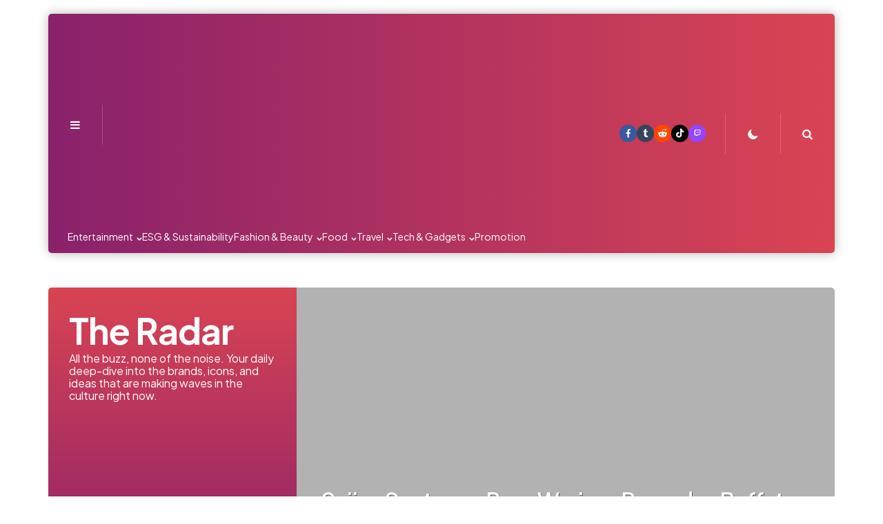

--- FILE ---
content_type: text/html; charset=UTF-8
request_url: https://thestoly.com/
body_size: 56905
content:
<!DOCTYPE html><html lang="en-GB"><head><meta http-equiv="Content-Type" content="text/html;charset=UTF-8"><meta charset="UTF-8"><meta name="viewport" content="width=device-width, initial-scale=1.0"><link rel="profile" href="https://gmpg.org/xfn/11"><meta name="robots" content="index, follow, max-image-preview:large, max-snippet:-1, max-video-preview:-1"><style>img:is([sizes="auto" i],[sizes^="auto," i]){contain-intrinsic-size:3000px 1500px}</style><meta name="google-site-verification" content="oGpvRzIMz5Cu3NZOFlqYWAMwFhB3KZAWAKjfGMRU_ic"><title>Latest News - The Stoly</title><link rel="canonical" href="https://thestoly.com/"><meta property="og:locale" content="en_GB"><meta property="og:type" content="website"><meta property="og:title" content="Latest News - The Stoly"><meta property="og:url" content="https://thestoly.com/"><meta property="og:site_name" content="The Stoly"><meta name="twitter:card" content="summary_large_image"><script type="application/ld+json" class="yoast-schema-graph">{"@context":"https://schema.org","@graph":[{"@type":"WebPage","@id":"https://thestoly.com/","url":"https://thestoly.com/","name":"Latest News - The Stoly","isPartOf":{"@id":"https://thestoly.com/#website"},"about":{"@id":"https://thestoly.com/#organization"},"datePublished":"2020-01-08T00:09:20+00:00","breadcrumb":{"@id":"https://thestoly.com/#breadcrumb"},"inLanguage":"en-GB","potentialAction":[{"@type":"ReadAction","target":["https://thestoly.com/"]}]},{"@type":"BreadcrumbList","@id":"https://thestoly.com/#breadcrumb","itemListElement":[{"@type":"ListItem","position":1,"name":"Home"}]},{"@type":"WebSite","@id":"https://thestoly.com/#website","url":"https://thestoly.com/","name":"The Stoly","description":"The Story Daily","publisher":{"@id":"https://thestoly.com/#organization"},"potentialAction":[{"@type":"SearchAction","target":{"@type":"EntryPoint","urlTemplate":"https://thestoly.com/?s={search_term_string}"},"query-input":{"@type":"PropertyValueSpecification","valueRequired":true,"valueName":"search_term_string"}}],"inLanguage":"en-GB"},{"@type":"Organization","@id":"https://thestoly.com/#organization","name":"The Stoly","url":"https://thestoly.com/","logo":{"@type":"ImageObject","inLanguage":"en-GB","@id":"https://thestoly.com/#/schema/logo/image/","url":"https://thestoly.com/wp-content/uploads/2022/07/The-Stoly-Finalize_The-Stoly-Bold-Tag-Line-Transparent.png","contentUrl":"https://thestoly.com/wp-content/uploads/2022/07/The-Stoly-Finalize_The-Stoly-Bold-Tag-Line-Transparent.png","width":3417,"height":1301,"caption":"The Stoly"},"image":{"@id":"https://thestoly.com/#/schema/logo/image/"}}]}</script><link rel="amphtml" href="https://thestoly.com/amp/"><meta name="generator" content="AMP for WP 1.1.4"><link rel="dns-prefetch" href="//s0.wp.com"><link rel="dns-prefetch" href="//www.googletagmanager.com"><link rel="dns-prefetch" href="//ajax.googleapis.com"><link rel="dns-prefetch" href="//fonts.googleapis.com"><link rel="alternate" type="application/rss+xml" title="The Stoly » Feed" href="https://thestoly.com/feed/"><link rel="alternate" type="application/rss+xml" title="The Stoly » Comments Feed" href="https://thestoly.com/comments/feed/"><style type="text/css" id="cc-styles">*{box-sizing:border-box}ul{box-sizing:border-box;margin:var(--default-content-margin) 0 var(--default-content-margin) 3rem;list-style:disc}html{line-height:1.15;-webkit-text-size-adjust:100%;font-size:100%}body{margin:0;direction:ltr;background:var(--body-background);color:var(--body-font-color);font-family:var(--body-font,-apple-system,BlinkMacSystemFont,'Helvetica Neue',Helvetica,sans-serif);font-size:var(--body-font-size);font-weight:400;letter-spacing:var(--body-letter-spacing);text-align:left;overflow-x:hidden}main{display:block;display:block;flex-basis:100%}h1{font-size:2em;margin:0.67em 0;font-feature-settings:'lnum';font-variant-numeric:lining-nums;font-weight:var(--heading-font-weight,700);letter-spacing:var(--heading-letter-spacing,-0.0625rem);line-height:var(--heading-line-heght,1.25);margin:var(--heading-margin);word-wrap:break-word;overflow-wrap:break-word;word-break:break-all;word-break:break-word;font-family:var(--title-font,-apple-system,BlinkMacSystemFont,'Helvetica Neue',Helvetica,sans-serif);font-size:var(--h1-font-size);font-weight:var(--h1-font-weight,700);line-height:var(--h1-line-height,1.138888889)}a{background-color:transparent;transition:all 0.2s linear;color:var(--link-color,var(--black));text-decoration:var(--link-text-decoration,none);transition:all 0.2s ease;outline:0}img{border-style:none;display:block;height:auto;max-width:100%}button{font-family:inherit;font-size:100%;line-height:1.15;margin:0;overflow:visible;text-transform:none;-webkit-appearance:button;font-family:var(--body-font,-apple-system,BlinkMacSystemFont,'Helvetica Neue',Helvetica,sans-serif);line-height:1;border-radius:var(--input-border-radius);-webkit-appearance:none;-moz-appearance:none;background:var(--button-background);border:none;border-radius:var(--button-border-radius);color:var(--button-color,var(--white));font-family:var(--button-font);cursor:pointer;display:inline-block;letter-spacing:0.0333em;line-height:1.25;margin:0;opacity:1;padding:var(--button-padding);text-align:center;text-decoration:none;transition:all 0.2s ease;letter-spacing:var(--button-letter-spacing,normal);text-transform:var(--button-text-transform,none);font-size:var(--button-font-size,0.9375rem);font-weight:600}input{font-family:inherit;font-size:100%;line-height:1.15;margin:0;overflow:visible;font-family:var(--body-font,-apple-system,BlinkMacSystemFont,'Helvetica Neue',Helvetica,sans-serif);line-height:1;border-radius:var(--input-border-radius);border-color:var(--default-border-color);background:var(--default-highlight-background);color:var(--input-color,var(--entry-color))}h2{font-feature-settings:'lnum';font-variant-numeric:lining-nums;font-weight:var(--heading-font-weight,700);letter-spacing:var(--heading-letter-spacing,-0.0625rem);line-height:var(--heading-line-heght,1.25);margin:var(--heading-margin);word-wrap:break-word;overflow-wrap:break-word;word-break:break-all;word-break:break-word;font-family:var(--title-font,-apple-system,BlinkMacSystemFont,'Helvetica Neue',Helvetica,sans-serif);font-size:var(--h2-font-size)}h3{font-feature-settings:'lnum';font-variant-numeric:lining-nums;font-weight:var(--heading-font-weight,700);letter-spacing:var(--heading-letter-spacing,-0.0625rem);line-height:var(--heading-line-heght,1.25);margin:var(--heading-margin);word-wrap:break-word;overflow-wrap:break-word;word-break:break-all;word-break:break-word;font-family:var(--title-font,-apple-system,BlinkMacSystemFont,'Helvetica Neue',Helvetica,sans-serif);font-size:var(--h3-font-size)}p{line-height:var(--default-line-height,1.5);margin:var(--paragraph-margin,0 0 1em 0)}i{font-style:italic}li{line-height:1.5;margin:var(--list-item-margin,0 0 0.5rem 1rem)}figure{display:block;margin:0}label{display:block;font-size:0.875rem;font-weight:400;margin:0 0 0.5rem 0;font-family:var(--title-font);font-weight:600}ul ul{list-style:circle}li > ul{margin:var(--nested-list-margin,1rem 0 0 0rem)}:root{--wp--preset--font-size--normal:16px;--wp--preset--font-size--huge:42px;--white:#ffffff;--black:#000000;--very-dark-grey:#131315;--dark-grey:#44464b;--medium-grey:#94979e;--light-grey:#cfd0d2;--very-light-grey:#f2f2f3;--off-white:#f7f8fa;--tfm-star-rating-color:#f8c265;--tfm-post-block-wide-sidebar-width:calc((100% - (var(--cols-3-post-margin) * 2)) / 3);--tfm-post-block-sidebar-width:calc((100% - (var(--cols-4-post-margin) * 3)) / 4);--tfm-post-block-header-padding:var(--post-margin);--tfm-post-block-width:calc(100% - var(--tfm-post-block-sidebar-width) - var(--post-margin));--grid-offset-entry-title-font-size:2.125rem;--grid-offset-half-entry-title-font-size:var(--cols-2-entry-title-font-size);--grid-offset-half-entry-title-font-size-offset:var(--cols-4-entry-title-font-size);--tfm-posts-widget-thumbnail-max-width:90px;--tfm-hero-post-margin:calc(var(--post-margin) / 2);--tfm-hero-arrow-background:linear-gradient(to right,rgba(0,0,0,0.5),rgba(0,0,0,0));--tfm-hero-arrow-next-background:linear-gradient(to left,rgba(0,0,0,0.5),rgba(0,0,0,0));--tfm-hero-arrow-color:var(--white);--white:#ffffff;--black:#000000;--very-dark-grey:#131315;--dark-grey:#44464b;--medium-grey:#94979e;--light-grey:#cfd0d2;--very-light-grey:#f2f2f3;--off-white:#f7f8fa;--body-font:'Plus Jakarta Sans',Arial,Helvetica,sans-serif;--title-font:'Plus Jakarta Sans',Arial,Helvetica,sans-serif;--white:#ffffff;--black:#000000;--very-dark-grey:#131315;--dark-grey:#44464b;--medium-grey:#94979e;--light-grey:#cfd0d2;--very-light-grey:#f2f2f3;--off-white:#f7f8fa;--small-desktop-site-max-width:1140px;--large-mobile-site-max-width:960px;--mobile-site-max-width:var(--content-max-width);--wrapper-side-gutter:calc(var(--post-margin));--wrap-inner-flex-gap:var(--post-margin);--default-border-radius:5px;--body-background:#ffffff;--body-font-color:var(--very-dark-grey);--body-font-size:1rem;--h1-font-size:3.2rem;--h2-font-size:2.25rem;--h3-font-size:1.75rem;--h4-font-size:1.5rem;--h5-font-size:1.25rem;--h6-font-size:1.1rem;--heading-font-weight:700;--body-gradient-deg:45deg;--header-background:var(--body-background);--header-color:var(--black);--header-elements-background:var(--white);--header-elements-color:var(--header-color);--header-width:var(--site-max-width);--custom-logo-width:auto;--header-padding:1.25rem var(--wrapper-side-gutter);--header-gradient-deg:90deg;--toggle-icon-color:var(--header-color);--logo-color:var(--header-color);--mobile-logo-color:var(--header-color);--header-box-shadow:0 0 15px rgba(0,0,0,0.3);--footer-background:none;--footer-gradient-deg:90deg;--sidebar-width:calc((var(--site-width) - (var(--wrap-inner-flex-gap) * 3)) / 4);--toggle-sidebar-border-color:var(--very-light-grey);--toggle-sidebar-logo-color:var(--logo-color);--toggle-sidebar-link-color:inherit;--cols-2-flex-basis:calc(100% / 2 - (var(--post-margin) / 2));--cols-3-flex-basis:calc(100% / 3 - ((var(--post-margin) * 2) / 3));--cols-4-flex-basis:calc(100% / 4 - ((var(--post-margin) * 3) / 4));--cols-5-flex-basis:calc(100% / 5 - ((var(--post-margin) * 4) / 5));--cols-6-flex-basis:calc(100% / 6 - ((var(--post-margin) * 5) / 6));--cols-7-flex-basis:calc(100% / 7 - ((var(--post-margin) * 6) / 7));--default-post-margin:1.875rem;--post-margin:1.875rem;--large-mobile-post-margin:calc(var(--post-margin) / 1.5);--mobile-post-margin:calc(var(--post-margin) / 1.5);--post-inner-elements-margin:2rem;--cover-inner-elements-margin:2.25rem;--post-thumbnail-border-radius:5px;--cols-2-post-margin:var(--post-margin);--cols-3-post-margin:var(--post-margin);--cols-4-post-margin:var(--post-margin);--cols-5-post-margin:var(--post-margin);--cols-6-post-margin:var(--post-margin);--cols-7-post-margin:var(--post-margin);--entry-wrapper-flex-gap:calc(var(--post-margin) / 2);--list-inner-flex-gap:var(--post-margin);--list-mobile-entry-wrapper-flex-gap:1.25rem;--list-style-full-width-thumbnail-max-width:calc(((100% / 3) * 2) - (var(--post-margin) / 3));--post-format-icon-background:var(--very-dark-grey);--post-format-icon-color:var(--white);--entry-title-color:var(--black);--entry-title-font-size:var(--h1-font-size);--entry-title-font-weight:600;--cols-5-entry-title-font-size:1.375rem;--cols-4-entry-title-font-size:1.375rem;--cols-3-entry-title-font-size:1.625rem;--cols-2-entry-title-font-size:2rem;--cols-1-entry-title-font-size:var(--h1-font-size);--large-mobile-entry-title-font-size:1.5rem;--medium-mobile-entry-title-font-size:1.375rem;--small-medium-mobile-entry-title-font-size:1.25rem;--mobile-entry-title-font-size:1.5rem;--small-mobile-entry-title-font-size:1.5rem;--xsmall-mobile-entry-title-font-size:1.375rem;--entry-title-letter-spacing:-0.05rem;--mobile-compact-entry-title-font-size:1.25rem;--small-mobile-compact-entry-title-font-size:1.125rem;--cols-1-1199-entry-title-font-size:2.5rem;--cols-2-1199-entry-title-font-size:1.75rem;--cols-1-large-mobile-entry-title-font-size:2rem;--cols-1-medium-mobile-entry-title-font-size:1.75rem;--list-1060-entry-title-font-size:1.5rem;--entry-meta-flex-gap:0.3125rem;--entry-meta-font-size:0.8125rem;--category-meta-font-size:0.625rem;--entry-meta-color:var(--medium-grey);--entry-meta-link-color:var(--black);--entry-meta-separator:'\2013';--avatar-width:35px;--category-meta-color:var(--black);--excerpt-font-size:var(--body-font-size);--excerpt-color:var(--entry-meta-color);--cover-primary-color:#ffffff;--cover-brightness-filter:100%;--cover-overlay-gradient:rgba(0,0,0,0.3);--cover-border-color:rgba(255,255,255,0.2);--link-color:var(--secondary-theme-color);--link-hover-color:var(--secondary-theme-color);--link-text-decoration:none;--link-hover-text-decoration:none;--post-content-link-text-decoration:underline solid var(--link-color) 2px;--post-content-link-hover-text-decoration:underline solid var(--link-hover-color) 2px;--content-width:calc(100% - (var(--post-margin) * 2));--content-max-width:46rem;--mobile-content-width:calc(var(--content-max-width) + (var(--post-margin) * 2));--thumbnail-hero-padding:40%;--thumbnail-wide-padding:56.25%;--thumbnail-landscape-padding:66.75%;--thumbnail-square-padding:100%;--thumbnail-portrait-padding:149.88%;--single-body-background:var(--body-background);--single-entry-font-size:1.1875rem;--global-primary-elements-margin:3.125rem;--global-inner-elements-margin:3.125rem;--global-elements-border-radius:0;--button-background:var(--primary-theme-color);--button-gradient-deg:90deg;--button-color:var(--white);--button-border-radius:100px;--input-border-radius:var(--default-border-radius);--input-border-color:var(--light-grey);--button-padding:0.75rem 1.25rem;--button-font:var(--body-font);--button-font-size:14px;--default-content-margin:1.5rem;--heading-margin:1.5rem 0;--entry-header-flex-gap:1.25rem;--sidebar-flex-gap:1.875rem;--footer-column-flex-gap:var(--sidebar-flex-gap);--header-flex-gap:28px;--footer-top-margin:var(--global-primary-elements-margin);--primary-menu-font-size:0.875rem;--widget-font-size:0.9375rem;--widget-subtitle-font-size:0.9375rem;--widget-link-color:var(--entry-title-color);--widget-link-padding:0.625rem 0;--widget-link-font-weight:600;--widget-background-padding:var(--post-margin);--tags-background:var(--default-highlight-background);--tags-color:var(--entry-meta-link-color);--tags-font-size:0.875rem;--default-border-color:rgba(0,0,0,0.08);--default-highlight-background:rgba(0,0,0,0.05);--mobile-avatar-width:35px;--small-mobile-avatar-width:30px;--mobile-entry-meta-font-size:0.75rem;--mobile-excerpt-font-size:1.125rem;--small-mobile-excerpt-font-size:0.875rem;--block-widget-font-size:1rem;--block-widget-title-font-size:1.25rem;--block-widget-link-color:var(--widget-link-color);--block-widget-link-font-weight:var(--widget-link-font-weight)}.screen-reader-text{border:0;clip-path:inset(50%);height:1px;margin:-1px;overflow:hidden;padding:0;position:absolute;width:1px;word-wrap:normal!important;border:0;clip:rect(1px,1px,1px,1px);-webkit-clip-path:inset(50%);clip-path:inset(50%);height:1px;margin:-1px;overflow:hidden;padding:0;position:absolute !important;width:1px;word-wrap:normal !important;word-break:normal;border:0;clip:rect(1px,1px,1px,1px);-webkit-clip-path:inset(50%);clip-path:inset(50%);height:1px;margin:-1px;overflow:hidden;padding:0;position:absolute!important;width:1px;word-wrap:normal!important;border:0;clip:rect(1px,1px,1px,1px);-webkit-clip-path:inset(50%);clip-path:inset(50%);height:1px;margin:-1px;overflow:hidden;padding:0;position:absolute!important;width:1px;word-wrap:normal!important}.tfm-homepage-post-blocks{display:flex;flex-direction:column;gap:var(--post-margin)}.tfm-post-block-wrap{gap:calc(var(--post-margin) * 2);display:flex;flex-wrap:wrap;margin-left:auto;margin-right:auto;width:100%;max-width:var(--site-max-width)}.tfm-post-block{width:100%;margin:0 auto;counter-reset:post-count}.tfm-post-block-offset-wrapper{flex-basis:calc(100% / 3 - ((var(--cols-3-post-margin) * 2) / 3))}.section-header-inner > *{max-width:var(--content-max-width)}.tfm-post-block-title{font-size:var(--tfm-section-header-xlarge-title-font-size,var(--h3-font-size))}.tfm-before-footer-section{width:100%}.tfm-social-icons{margin:0;padding:0;display:flex;flex-wrap:nowrap;list-style:none;text-transform:capitalize;gap:var(--tfm-social-icons-gap,0.5rem)}[type='submit']{-webkit-appearance:button}[type='search']{-webkit-appearance:textfield;outline-offset:-2px}.faux-heading{font-feature-settings:'lnum';font-variant-numeric:lining-nums;font-weight:var(--heading-font-weight,700);letter-spacing:var(--heading-letter-spacing,-0.0625rem);line-height:var(--heading-line-heght,1.25);margin:var(--heading-margin);word-wrap:break-word;overflow-wrap:break-word;word-break:break-all;word-break:break-word;font-family:var(--title-font,-apple-system,BlinkMacSystemFont,'Helvetica Neue',Helvetica,sans-serif);font-size:var(--h1-font-size);font-weight:var(--h1-font-weight,700);line-height:var(--h1-line-height,1.138888889)}.wrap{margin:auto;position:relative;padding-left:var(--wrapper-side-gutter);padding-right:var(--wrapper-side-gutter);padding-top:var(--global-primary-elements-margin)}.wrap + *{margin-top:var(--global-primary-elements-margin)}.wrap + * + *{margin-top:var(--global-primary-elements-margin)}.wrap-inner{max-width:var(--site-max-width);margin:auto;display:flex;flex-wrap:wrap;min-height:calc(100vh - 380px);gap:var(--wrap-inner-flex-gap)}.toggle-sidebar{width:100%;max-width:var(--toggle-sidebar-max-width,380px);height:100%;overflow:auto;overflow-x:hidden;background:var(--toggle-sidebar-background,var(--body-background));color:var(--toggle-sidebar-color);position:fixed;top:0;left:-460px;transition:all 0.4s ease;z-index:5000;box-shadow:var(--toggle-sidebar-box-shadow,0 5px 15px rgba(0,0,0,0.1))}.toggle-sidebar > *{margin:1.875rem;display:block;width:auto;max-width:100%}.site-header{border-bottom:var(--header-border,0);color:var(--header-color);padding:var(--header-padding);padding-bottom:0;text-align:center;display:flex;flex-wrap:wrap;flex-direction:column;align-items:center;width:100%;max-width:100%;margin:0 auto;position:relative;z-index:400;gap:1rem}.site-header-inner{background:var(--header-background);display:flex;flex-direction:column;width:100%;max-width:var(--header-width);transition:all 0.3s ease;padding:11px 0;border-radius:var(--default-border-radius);box-shadow:var(--header-box-shadow)}.header-layout-wrapper{width:100%;max-width:var(--header-width);display:flex;gap:var(--header-flex-gap);flex-direction:column;margin:0 auto}.site-logo{text-align:center;margin:0;font-size:0}.custom-logo{}.mobile-header{display:none;flex-wrap:wrap;justify-content:space-between;align-items:center;background:var(--header-background);width:100%;gap:1rem}.header-branding{display:flex;flex-wrap:wrap;justify-content:space-between;position:relative}.header-section{display:flex;align-items:center;flex:1}.header-left{justify-content:flex-start}.header-right{justify-content:flex-end}.primary-menu-container{display:flex;flex-wrap:wrap;justify-content:space-between;flex-direction:row;align-items:center;position:relative;gap:var(--header-flex-gap)}.toggle-sidebar-header{display:flex;flex-wrap:wrap;justify-content:space-between;align-items:center;border-bottom:1px solid var(--default-border-color);padding-bottom:1.875rem}.primary-nav-sidebar{margin:0;padding:0;list-style:none}.expand{width:28px;height:28px;position:absolute;bottom:auto;top:7px;right:0;cursor:pointer;display:none;z-index:200;color:var(--toggle-sidebar-link-color,var(--black));border-radius:100%}.site-search{width:100%;height:100vh;position:fixed;top:0;left:0;z-index:4000;padding-top:calc(50vh - 160px);display:none}.site-search-wrapper{display:flex;flex-direction:column;align-items:center;margin:auto;width:var(--content-width);max-width:var(--content-max-width);position:relative;gap:var(--global-inner-elements-margin)}.site-search-wrapper > *{display:flex;width:100%}.site-search-header{border:0}.section-header{width:100%;margin:0 auto;max-width:var(--site-max-width);color:var(--section-header-color,var(--entry-title-color));display:flex;flex-direction:column;justify-content:center;text-align:center;border-radius:var(--default-border-radius)}.section-header *{margin:0}.entry-wrapper{position:relative;display:flex;flex-direction:column;gap:var(--entry-wrapper-flex-gap);height:auto;justify-content:flex-start;order:var(--entry-wrapper-order,20)}.post-inner{display:flex;flex-direction:column;gap:var(--entry-wrapper-flex-gap);width:100%;height:100%}.post-thumbnail{position:relative;border-radius:var(--post-thumbnail-border-radius);overflow:hidden}.entry-title{margin:0;letter-spacing:var(--entry-title-letter-spacing);font-weight:var(--entry-title-font-weight);color:var(--entry-title-color);text-decoration:none;order:var(--default-entry-title-order,30)}[class*='entry-meta']{color:var(--entry-meta-color)}.has-slug-background{line-height:1}.entry-meta{order:var(--default-entry-meta-order,50)}.category-meta{order:var(--default-catgory-meta-order,20);display:flex}.thumbnail-wrapper{order:var(--default-thumbnail-order,10);border-radius:var(--post-thumbnail-border-radius);position:relative;overflow:hidden;margin-bottom:0}.hentry-footer{display:flex;order:var(--entry-read-more-order,60);border-top:1px solid var(--default-border-color)}.site-footer{padding-left:var(--wrapper-side-gutter);padding-right:var(--wrapper-side-gutter);margin-top:var(--global-primary-elements-margin);background:var(--footer-background)}.site-footer-inner{width:100%;max-width:var(--site-max-width);margin:auto;padding:var(--global-inner-elements-margin) 0;color:var(--footer-color);border-radius:var(--default-border-radius);display:flex;flex-direction:column-reverse;gap:var(--global-primary-elements-margin);align-items:center}.footer-nav{list-style:none;padding:0;margin:0;display:flex;flex-wrap:wrap;gap:var(--footer-nav-flex-gap,2rem);width:100%;justify-content:space-between}.footer-bottom{flex-direction:row;justify-content:space-between;align-items:flex-start;width:100%;gap:var(--global-inner-elements-margin);font-size:var(--footer-font-size,0.875rem);display:none}.footer-copyright{width:var(--content-max-width);display:flex;flex-direction:column;gap:1rem}.widget{display:inline-block;width:100%}.widget-title{margin-top:0;line-height:1.1;font-size:var(--widget-title-font-size,var(--h4-font-size));margin:0;color:var(--widget-title-color)}.widgettitle{margin-top:0;line-height:1.1;font-size:var(--widget-title-font-size,var(--h4-font-size));margin:0;color:var(--widget-title-color)}.widget-subtitle{font-weight:600;color:var(--widget-color,var(--entry-meta-color));font-size:var(--widget-subtitle-font-size)}.body-fade{position:fixed;top:0;height:100%;width:100%;background:var(--body-fade-background,var(--body-background));opacity:0.95;display:none;z-index:4000}.goto-top{display:inline-block;position:fixed;bottom:-100px;right:25px;width:50px;height:50px;display:flex;justify-content:center;align-items:center;visibility:hidden;background:var(--button-background);color:var(--button-color);font-weight:400;border-radius:50px;z-index:4000}input[type='search']{-webkit-appearance:none;-moz-appearance:none;background:var(--default-highlight-background);border-style:solid;border-width:1px;box-shadow:none;display:block;font-size:var(--input-font-size,0.9375rem);letter-spacing:var(--input-letter-spacing,-0.015em);margin:var(--global-elements-margin) 0;max-width:100%;padding:var(--input-padding,0.875rem 1rem);width:100%;border-radius:var(--default-border-radius)}.site-logo img{margin:auto}.site-logo a{display:inline-block}ul.primary-menu{display:flex;flex-wrap:wrap;justify-content:center;align-items:center;gap:1rem;margin:0;padding:0;list-style:none;font-size:var(--primary-menu-font-size)}.primary-menu li{font-size:inherit;position:relative;line-height:1.1}.primary-menu > li{margin:0}.primary-menu a{color:inherit;display:inline-block;text-decoration:none;word-break:normal;word-wrap:normal;color:var(--primary-menu-link-color,var(--header-color));cursor:pointer;padding:var(--primary-menu-link-padding,0.3125rem 0)}.primary-menu ul{background:var(--primary-menu-submenu-background,var(--header-elements-background));border-radius:var(--primary-menu-submenu-border-radius,var(--default-border-radius));color:var(--primary-menu-submenu-link-color,var(--header-elements-color));opacity:0;visibility:hidden;padding:var(--primary-menu-submenu-padding,0 1rem 0 1rem);position:absolute;left:0;top:var(--primary-menu-submenu-top,calc(100% + 20px));transition:opacity 0.15s linear,transform 0.15s linear,right 0s 0.15s;transform:translateY(-0.6rem);width:var(--primary-menu-submenu-width,220px);z-index:1;list-style:none;text-align:left;margin:0;box-shadow:var(--primary-menu-submenu-box-shadow,0 0 15px rgba(0,0,0,0.1))}.primary-nav-sidebar ul{margin:0;list-style:none;display:none}.primary-nav-sidebar li{margin:0;padding:0;position:relative;line-height:normal;border-bottom:1px solid var(--default-border-color)}.primary-nav-sidebar a{padding:var(--widget-link-padding);display:flex;margin:0;align-items:center;font-weight:var(--widget-link-font-weight);color:var(--entry-meta-link-color)}.section-header h2{font-size:var(--section-header-title-font-size,var(--h3-font-size))}article.article{flex:0 1 100%;min-width:0;position:relative}article.post{flex:0 1 100%;min-width:0;position:relative}.post-thumbnail a{height:0;display:block;position:relative}.post-thumbnail img{width:100%}.entry-title a{color:var(--entry-title-color);text-decoration:none}.entry-meta ul{margin:0;padding:0;list-style:none;display:flex;flex-wrap:wrap;flex-direction:row;align-items:center;position:relative;gap:var(--entry-meta-flex-gap);font-size:var(--entry-meta-font-size)}.entry-meta li{margin:0}.entry-meta a{text-decoration:none;color:var(--entry-meta-link-color)}.entry-meta-author a{font-weight:600}a[class*='cat-link']{font-weight:600;text-transform:uppercase}.footer-nav li{margin:0 0 0.3125rem 0}.widget ul{list-style:none;margin:0;padding:0;width:100%}.widget p{color:var(--widget-color)}.primary-menu ul li{margin:0;position:relative}.primary-menu ul a{background:transparent;border:none;color:inherit;display:block;padding:var(--primary-menu-submenu-link-padding,0.75rem 0.5rem 0.75rem 0);transition:background-color 0.2s linear;transition:color 0.3s ease;width:100%;color:var(--primary-menu-submenu-link-color,var(--header-elements-color));font-size:var(--primary-menu-submenu-font-size,13px)}.widget > div > ul > li{margin:0;display:block}.widget ul li a{display:flex;padding:var(--widget-link-padding);color:var(--widget-link-color,var(--black));font-weight:var(--widget-link-font-weight);font-size:var(--widget-font-size)}.tfm-post-block-wrap.header-side{justify-content:space-between;gap:var(--tfm-post-blocks-post-margin,var(--post-margin))}.tfm-post-block-title.xlarge{font-size:var(--tfm-section-header-xlarge-title-font-size,var(--h1-font-size))}.tfm-post-block-title.large{font-size:var(--tfm-section-header-large-title-font-size,var(--h2-font-size))}.header-side .tfm-post-block-header{flex-basis:var(--tfm-post-block-sidebar-width);flex-direction:column;gap:var(--tfm-post-block-sidebar-flex-gap,2rem);align-items:flex-start}.tfm-post-block-header.has-background{border-radius:var(--default-border-radius);padding:var(--tfm-post-block-header-padding)}.tfm-before-footer-section .widget_mc4wp_form_widget{display:flex;flex-direction:column;gap:1.5rem;text-align:center;width:100%;max-width:40rem;margin:auto}.widget .tfm-social-icons{flex-wrap:wrap}.tfm-social-icons .tfm-social-icon{display:flex;font-size:0.875rem;border:0;font-family:var(--title-font,sans-serif);font-weight:600;line-height:1;margin:0}.toggle-sidebar .widget{margin:1.875rem;display:block;width:auto;max-width:100%}.logo-left-menu-right .header-layout-wrapper{display:flex;flex-direction:row;justify-content:space-between;align-items:center}.logo-left-menu-right .header-section{flex:auto}.site-header .toggle{cursor:pointer;border-right:1px solid var(--header-border-color);padding:20px var(--header-flex-gap)}.site-header .toggle-search{border-right:0;border-left:1px solid var(--header-border-color)}.site-header .toggle-color-mode{border-right:0;border-left:1px solid var(--header-border-color)}.toggle-sidebar .close-menu{display:inline-block;text-align:right;position:relative;font-size:0.875rem}.primary-nav-sidebar .sub-menu{padding:0;margin:0}.sub-menu .expand{background:none;border:0}.toggle-sidebar .custom-logo{margin:0;max-width:var(--sidebar-logo-max-width)}.site-search .close-menu{text-align:left;margin-left:auto;border:1px solid var(--default-border-color);background:var(--default-highlight-background);padding:5px 12px;font-size:0.875rem;border-radius:20px;cursor:pointer}.site-search .search-submit{border-radius:var(--input-border-radius);border-top-left-radius:0;border-bottom-left-radius:0}.post-grid:not(.masonry){display:flex;flex-wrap:wrap;gap:var(--post-margin)}.cols-3 .post{flex-basis:var(--cols-3-flex-basis)}.cols-3 .article{flex-basis:var(--cols-3-flex-basis)}.thumbnail-wide .post-thumbnail{padding-bottom:var(--thumbnail-wide-padding)}.thumbnail-hero .post-thumbnail{padding-bottom:var(--thumbnail-hero-padding)}.cols-3 .entry-title{font-size:var(--cols-3-entry-title-font-size)}.cols-1 .entry-title{font-size:var(--cols-1-entry-title-font-size)}.post-meta.multi-line{min-height:var(--avatar-width)}.category-meta .categories{font-size:var(--category-meta-font-size)}.post-grid .hentry-footer{flex-direction:row;justify-content:flex-end;align-items:flex-end;display:none;position:relative;gap:0.5rem;margin-left:0;margin-right:0;margin-top:auto;width:100%;border:0}.post-grid .hentry-footer > *{order:1}.cover .entry-wrapper{padding:var(--cover-inner-elements-margin);height:100%;width:100%;justify-content:flex-end}.cover .entry-wrapper > *{margin:0}.cover .category-meta{margin-bottom:auto}.widget-title + *:not(.widget-subtitle){margin-top:1.625rem}.tfm-post-block-header .tfm-post-block-title a{color:var(--section-header-color)}.tfm-post-block-header .tfm-link-more a{font-weight:700;color:var(--section-header-color)}.header-left .primary-menu ul{margin:0}.toggle-sidebar .close-menu span{cursor:pointer;border:1px solid var(--default-border-color);background:var(--default-highlight-background);padding:6px 12px;font-size:var(--entry-meta-font-size);border-radius:20px}.primary-nav-sidebar .sub-menu li{border:0}.primary-nav-sidebar .sub-menu a{font-weight:normal;color:var(--entry-meta-color)}.site-search .search-form input{margin:0;border-top-right-radius:0;border-bottom-right-radius:0;border-right:0}.thumbnail-wide .post-thumbnail a{padding-bottom:var(--thumbnail-wide-padding)}.thumbnail-hero .post-thumbnail a{padding-bottom:var(--thumbnail-hero-padding)}.multi-line.entry-meta ul{align-items:flex-end}.entry-meta.multi-line li{line-height:1.5}.post-meta.categories li{line-height:1}.post-meta.categories a{display:inline-block;color:var(--category-meta-color);padding:0}.has-slug-background a[class*='cat-link']{padding:4px 6px;border-radius:2px}.site-footer h2:not(.has-text-color){color:var(--footer-color)}.tfm-social-icons li.tfm-social-icon a{display:flex;justify-content:center;align-items:center;width:34px;height:34px;border-radius:var(--tfm-social-icon-border-radius,0);color:var(--entry-meta-link-color,var(--black));padding:0;text-decoration:none}.primary-menu ul li:last-child{border:0}.widget ul li:not(.menu-item-has-children){border-bottom:1px solid var(--default-border-color)}.tfm-social-icons li.tfm-social-icon a span{transition:all 0.2s ease}.tfm-post-block.grid-offset-half .tfm-post-block-offset-wrapper{flex-basis:var(--cols-2-flex-basis)}.tfm-post-block-header.section-header .section-header-inner{display:flex;align-items:center;flex-wrap:wrap;gap:var(--tfm-post-block-section-header-flex-gap,1.5rem);flex-direction:column;width:100%}.tfm-post-block-header .section-header-section.title{}.header-side .tfm-post-block-header .section-header-inner{align-items:flex-start;text-align:left;height:100%}.tfm-post-block-wrap.header-side .tfm-post-block-header{padding:var(--tfm-post-block-header-padding)}.tfm-post-block-header .section-header-section.description{font-size:var(--excerpt-font-size);color:var(--excerpt-color)}.tfm-post-block-header .section-header-section.link-more-section{}.header-side .tfm-post-block-header:not(.has-background){border:1px solid var(--default-border-color)}.tfm-post-block[data-poststyle='cover'][data-margins='false']{--post-margin:0rem !important;--cols-2-post-margin:0rem !important;--cols-3-post-margin:0rem !important;--cols-4-post-margin:0rem !important;--mobile-post-margin:0rem !important;--cols-2-flex-basis:calc(100% / 2) !important;--cols-3-flex-basis:calc(100% / 3) !important;--cols-4-flex-basis:calc(100% / 4) !important;--tfm-post-block-wide-sidebar-width:calc(100% / 3);--tfm-post-block-sidebar-width:calc(100% / 4)}.tfm-before-footer-section .widget_mc4wp_form_widget .widgettitle{font-size:var(--h3-font-size)}.site-footer-inner > .footer-social .tfm-social-icons{justify-content:center}.tfm-social-icons.has-text .tfm-social-name{margin-left:5px;display:flex;flex-direction:column-reverse;font-size:0.8125rem}.header-social .tfm-social-icons:not(.icon){gap:0.3125rem}.footer-social .tfm-social-icons .tfm-social-icon{margin:0}.header-social .tfm-social-icons .tfm-social-icon{margin:0}.sidebar .tfm-social-icons.has-text{gap:0.75rem}.site-header .mobile-header .header-left{flex:0}.logo-left-menu-right .header-right .tfm-social-icons-wrapper{order:-2}.primary-nav-sidebar .menu-item-has-children > .expand{display:block}.toggle-sidebar .site-logo.faux-heading{margin:0.5rem 0}.has-post-thumbnail:not(.thumbnail-uncropped) .post-thumbnail{height:0}.post-meta.multi-line .entry-meta-author{width:100%;margin-bottom:calc(0rem - var(--entry-meta-flex-gap))}.post-grid .has-author .hentry-footer{display:flex}.post-grid .has-date .hentry-footer{display:flex}.cover.has-post-media .thumbnail-wrapper{position:absolute;width:100%;height:100%;overflow:hidden}.cover.has-post-media .post-thumbnail{height:100%;padding-bottom:0}.cover.has-post-media .entry-wrapper{color:var(--cover-primary-color);position:relative;z-index:200;border:0}.cover.has-post-media .entry-title{color:var(--cover-primary-color);border-color:var(--cover-border-color,var(--very-light-grey));text-shadow:1px 1px 0 rgba(0,0,0,0.5)}.post-grid .cover .hentry-footer{border-color:var(--cover-border-color);margin-top:0}.site-footer.has-footer-nav .footer-bottom{display:flex;border-top:1px solid var(--footer-border-color);padding-top:var(--global-primary-elements-margin)}.site-footer.has-footer-text .footer-bottom{display:flex;border-top:1px solid var(--footer-border-color);padding-top:var(--global-primary-elements-margin)}.has-footer-nav.has-footer-text .footer-copyright{width:auto;flex-basis:calc((100% / 4) + var(--global-inner-elements-margin));flex-shrink:0;padding-right:var(--global-inner-elements-margin);border-right:1px solid var(--footer-border-color)}.header-side .tfm-post-block-header .tfm-link-more a{display:block;font-weight:600}.article:not(.thumbnail-uncropped) .post-thumbnail img{object-fit:cover;height:100%;position:absolute}.post-grid .post-inner h3 + .hentry-footer{border-top:1px solid var(--default-border-color);padding-top:var(--entry-wrapper-flex-gap)}.cover.has-post-media .post-thumbnail img{height:100%;filter:brightness(var(--cover-brightness-filter));object-fit:cover}.cover.has-post-media .post-thumbnail a{position:static}body:not(.tfm-dark-mode) .toggle-color-mode .tfm-light-mode{display:none}.tfm-social-icons.icon-background li.tfm-social-icon a{background:var(--tfm-social-icon-background,var(--default-highlight-background));border-radius:var(--tfm-social-icons-border-radius,var(--default-border-radius))}.tfm-social-icons.has-text li.tfm-social-icon a{padding:0.5rem;width:auto;height:auto}.header-social .tfm-social-icons li.tfm-social-icon a{padding-right:0;font-size:15px;width:auto;height:auto;display:flex;align-items:center;justify-content:center;color:var(--header-color);border-color:var(--header-color)}.tfm-post-block.post-grid[class*='offset'] > .article{flex-basis:calc(var(--cols-3-flex-basis) * 2);flex-grow:1}.tfm-post-block.grid-offset-half[class*='cols'] > .article{flex-basis:var(--cols-2-flex-basis)}.tfm-post-block-wrap.header-side .post-grid:not(.tfm-post-block-offset-wrapper){flex-basis:var(--tfm-post-block-width);flex-grow:1}.tfm-post-block-wrap.header-side[data-columns='1'] .section-header{flex-basis:var(--tfm-post-block-wide-sidebar-width)}.tfm-post-block-wrap[data-margins='false'].header-side .tfm-post-block-header{padding-right:var(--tfm-post-block-header-padding)}.header-side[data-margins='false'][data-thumbnails='true'] .tfm-post-block-header{border-right:0}.tfm-post-block-wrap.header-side .tfm-post-block-header .link-more-section{order:3;margin-top:auto;border-left:0;border-top:1px solid var(--default-border-color);padding:0;padding-top:calc(var(--tfm-post-block-header-padding) - 6px);margin-left:0;width:100%}.tfm-post-block-wrap.header-side[data-poststyle='cover'][data-margins='false']{--post-margin:0rem}.tfm-post-block[data-margins='false'] .article [class*='thumbnail']{border-radius:0}.sidebar .tfm-social-icons .tfm-social-icon .tfm-social-name{font-size:0.875rem}.sidebar .tfm-social-icons.has-text .tfm-social-subtext{font-style:normal;font-size:var(--entry-meta-font-size);font-weight:normal;text-transform:none;color:var(--widget-color)}.sidebar .tfm-social-icons-wrapper .tfm-social-icons .tfm-social-icon{flex-basis:calc((100% / 5) - ((var(--tfm-social-icons-gap,0.5rem) * 4) / 5))}.header-section.header-left > *:not([class*='toggle']):not(.split-menu){margin-left:var(--header-elements-flex-gap,var(--header-flex-gap))}.header-section.header-right > *:not([class*='toggle']):not(.split-menu){margin-right:var(--header-elements-flex-gap,var(--header-flex-gap))}.post-grid .hentry-footer .entry-meta.author{flex-basis:100%}.cover.has-post-media .entry-wrapper [class*='cat-slug']{color:var(--cover-primary-color);border-color:var(--cover-border-color,var(--very-light-grey))}.cover.has-post-media .entry-wrapper [class*='entry-meta']{color:var(--cover-primary-color);border-color:var(--cover-border-color,var(--very-light-grey))}.cover.has-post-media .entry-wrapper .entry-meta{color:var(--cover-primary-color);border-color:var(--cover-border-color,var(--very-light-grey))}.sidebar .tfm-social-icons-wrapper .tfm-social-icons .tfm-social-icon a{width:100% !important;height:100% !important;transition:all 0.3s ease;padding:1rem}.cover.has-post-media .entry-wrapper a:not([class*='cat-link']){color:var(--cover-primary-color);border-color:var(--cover-border-color,var(--very-light-grey))}.tfm-social-icons.icon-background.theme li.tfm-social-icon a{color:var(--tfm-social-icon-color,var(--entry-meta-link-color))}.header-social .tfm-social-icons.icon-background li.tfm-social-icon a{background:var(--header-border-color);color:var(--header-color);width:25px;height:25px;font-size:13px}.footer-social .tfm-social-icons.icon-background li.tfm-social-icon a{background:var(--footer-border-color);color:var(--footer-color)}.tfm-post-block.post-grid.grid-offset-half .tfm-post-block-offset-wrapper .article{flex-basis:var(--cols-2-flex-basis)}.tfm-post-block-wrap.header-side .post-grid.grid-offset-half .tfm-post-block-offset-wrapper{flex-grow:1}.tfm-post-block-wrap.header-side[data-columns='1'] .post-grid:not(.tfm-post-block-offset-wrapper){flex-basis:calc(100% - var(--tfm-post-block-wide-sidebar-width) - var(--post-margin))}.tfm-post-block-wrap.header-side .tfm-post-block-header .section-header-section.title{position:relative}.tfm-post-block-wrap[data-poststyle='cover'][data-thumbnails='true'][data-margins='false']:not([data-fullwidth='true']){border-radius:var(--default-border-radius);overflow:hidden}.tfm-homepage-post-blocks > .tfm-post-block-wrap[data-separate-block='true']:not(.header-top):not(.block-1){margin-top:var(--post-margin);margin-top:var(--post-margin)}.header-side .tfm-post-block.cols-3.grid .entry-title{font-size:var(--cols-4-entry-title-font-size)}.header-side .tfm-post-block.cols-1.grid .entry-title{font-size:var(--cols-2-entry-title-font-size)}.sidebar .tfm-social-icons:not(.has-text.icon) .tfm-social-icon{border:0}.sidebar .tfm-social-icons-wrapper .tfm-social-icons.has-text .tfm-social-icon{flex-basis:100%}.post-grid .article.cover.has-post-media .post-inner{position:static;height:100%}.post-grid[class*='cols'] .article.cover .post-inner > *{max-width:100%}.sidebar .tfm-social-icons-wrapper .tfm-social-icons.has-text .tfm-social-icon a{justify-content:space-between;flex-direction:row-reverse;gap:0.5rem}.tfm-social-icons.icon-background.brand li.tfm-social-icon:not(.email) a{color:var(--white)}.tfm-social-icons.brand.icon-background li.tfm-social-icon.facebook a{background:#3A589E}.tfm-social-icons.brand.icon-background li.tfm-social-icon.tumblr a{background:#35465c}.tfm-social-icons.brand.icon-background li.tfm-social-icon.reddit a{background:#FF4500}.tfm-social-icons.brand.icon-background li.tfm-social-icon.tiktok a{background:#000000}.tfm-social-icons.brand.icon-background li.tfm-social-icon.twitch a{background:#9246ff}.tfm-social-icons.has-round-icons.icon-background:not(.has-text) li.tfm-social-icon a{border-radius:100%}.tfm-post-block-wrap .tfm-post-block[data-poststyle='cover'][data-thumbnails='true'][data-margins='false']:not([data-fullwidth='true']){border-radius:var(--default-border-radius);overflow:hidden}.tfm-post-block-wrap.header-side[data-poststyle='cover'][data-thumbnails='true'][data-margins='false'] .tfm-post-block-header{border-top-right-radius:0;border-bottom-right-radius:0}.tfm-post-block.grid-offset-half[class*='cols'].post-grid > .article h3.entry-title{font-size:var(--grid-offset-half-entry-title-font-size)}.sidebar .tfm-social-icons-wrapper .tfm-social-icons.has-text.icon-background .tfm-social-icon a{justify-content:space-between;flex-direction:row-reverse;gap:0.5rem}.tfm-post-block-wrap.header-side .tfm-post-block[data-poststyle='cover'][data-thumbnails='true'][data-margins='false']:not([data-fullwidth='true']){border-top-left-radius:0;border-bottom-left-radius:0}.tfm-post-block-wrap[data-poststyle='cover'][data-thumbnails='true'][data-margins='false'].header-side .tfm-post-block-header.has-background{border-radius:0}.header-side .tfm-post-block.grid-offset-half.post-grid[class*='cols'] > .article .entry-title{font-size:var(--cols-2-1199-entry-title-font-size)}.header-side .tfm-post-block.grid-offset-half.post-grid[class*='cols'] .tfm-post-block-offset-wrapper .article .entry-title{font-size:calc(var(--grid-offset-half-entry-title-font-size-offset) - 0.125rem)}#colophon.site-footer a:not([class*='tfm-social']){color:var(--footer-link-color,var(--black))}@media(min-width:1061px){.tfm-post-block.grid-offset-half.post-grid[class*='cols'] .tfm-post-block-offset-wrapper .article .entry-title{font-size:var(--cols-4-entry-title-font-size)}}@media (min-width:1361px){.tfm-post-block.grid-offset-half[class*='cols'].post-grid > .article h3.entry-title{font-size:var(--cols-2-entry-title-font-size)}.tfm-post-block.grid-offset-half.post-grid[class*='cols'] .tfm-post-block-offset-wrapper .article .entry-title{font-size:var(--cols-3-entry-title-font-size)}}@media (max-width:1360px){.tfm-post-block-wrap[data-fullwidth='false'][data-margins='false']{max-width:var(--small-desktop-site-max-width)}.tfm-post-block-wrap[data-fullwidth='false'][data-margins='true']{max-width:var(--small-desktop-site-max-width)}.tfm-post-block-wrap[data-margins='false'] .tfm-post-block-header.has-background .section-header-inner{max-width:var(--small-desktop-site-max-width);margin-left:auto;margin-right:auto}}@media (max-width:1199px){.tfm-post-block-wrap{--tfm-post-block-sidebar-width:var(--cols-3-flex-basis) !important;--tfm-post-block-width:calc(var(--cols-3-flex-basis) * 2);--grid-offset-entry-title-font-size:var(--cols-2-entry-title-font-size);--grid-offset-half-entry-title-font-size:var(--cols-2-1199-entry-title-font-size);--grid-offset-half-entry-title-font-size-offset:calc(var(--cols-4-entry-title-font-size) - 0.125rem)}.tfm-post-block-wrap[data-fullwidth='false'][data-margins='false']{max-width:var(--large-mobile-site-max-width);margin-left:auto;margin-right:auto}.tfm-post-block-wrap[data-fullwidth='false'][data-margins='true']{max-width:var(--large-mobile-site-max-width);margin-left:auto;margin-right:auto}.header-side .tfm-post-block.grid-offset-half{flex-direction:column;flex-wrap:nowrap}.tfm-post-block-wrap[data-margins='false'] .tfm-post-block-header.has-background .section-header-inner{max-width:var(--large-mobile-site-max-width);margin-left:auto;margin-right:auto}.header-side .tfm-post-block.grid.cols-3 .article{flex-basis:var(--cols-2-flex-basis)}.header-side .tfm-post-block[class*='grid-offset'].post-grid[class*='cols'] > .article .entry-title{font-size:var(--cols-2-1199-entry-title-font-size)}.header-side .tfm-post-block[class*='grid-offset'].post-grid[class*='cols'] .tfm-post-block-offset-wrapper .article .entry-title{font-size:var(--cols-4-entry-title-font-size)}}@media (max-width:1060px){.tfm-post-block-offset-wrapper{flex-basis:100%;width:100%}.tfm-post-block-wrap.header-side{flex-direction:column;gap:var(--mobile-post-margin)}.tfm-post-block-wrap[data-fullwidth='false'][data-margins='false']{max-width:var(--mobile-site-max-width)}.tfm-post-block-wrap[data-fullwidth='false'][data-margins='true']{max-width:var(--mobile-site-max-width)}.tfm-post-block.post-grid.grid-offset-half > *{flex-basis:100% !important}.header-side .tfm-post-block-header .section-header-inner{text-align:center;align-items:center;justify-content:center}.tfm-post-block-wrap.header-side .tfm-post-block-header .link-more-section{order:0;border:0;padding:0}.tfm-post-block-wrap.header-side .tfm-post-block-header .link-more-section a{display:inline-block}.tfm-post-block-wrap[data-margins='false'] .tfm-post-block-header.has-background .section-header-inner{max-width:var(--mobile-site-max-width)}.tfm-post-block-wrap[data-poststyle='cover'][data-thumbnails='true'][data-margins='false'].header-side{gap:0}.tfm-post-block.post-grid.cols-3[data-division='odd'] .article:last-child{width:100%;flex-basis:100%}.tfm-post-block-wrap .tfm-post-block[data-poststyle='cover'][data-thumbnails='true'][data-margins='false']:not([data-fullwidth='true']){border-radius:var(--default-border-radius);border-top-left-radius:0;border-top-right-radius:0}.tfm-post-block.post-grid.cols-3[data-division='odd'] .article:last-child .entry-title{font-size:var(--cols-1-large-mobile-entry-title-font-size)}.tfm-post-block.grid-offset-half[class*='cols'].post-grid > .article.hentry h3.entry-title{font-size:var(--cols-1-large-mobile-entry-title-font-size)}.header-side .tfm-post-block[class*='grid-offset'].post-grid[class*='cols'] .tfm-post-block-offset-wrapper .article .entry-title{font-size:var(--large-mobile-entry-title-font-size)}}@media (max-width:640px){.tfm-post-block[class*='grid-offset'].post-grid[class*='cols'] .tfm-post-block-offset-wrapper .article .entry-title{font-size:var(--medium-mobile-entry-title-font-size)}.tfm-post-block.grid-offset-half[class*='cols'].post-grid > .article.hentry h3.entry-title{font-size:var(--cols-1-medium-mobile-entry-title-font-size,2rem)}.header-side .tfm-post-block[class*='grid-offset'].post-grid[class*='cols'] .tfm-post-block-offset-wrapper .article .entry-title{font-size:var(--medium-mobile-entry-title-font-size)}}@media (max-width:540px){.tfm-post-block.mobile-grid .article .entry-title{font-size:var(--mobile-entry-title-font-size) !important}}@media screen and (-webkit-min-device-pixel-ratio:0) and (min-resolution:0.001dpcm){.site-logo img{image-rendering:-webkit-optimize-contrast}}@media (max-width:1199px){.site-header .toggle{padding:20px 18px}}@media (max-width:1360px){.wrap-inner{max-width:var(--small-desktop-site-max-width)}.section-header{max-width:var(--small-desktop-site-max-width)}.header-layout-wrapper{max-width:var(--small-desktop-site-max-width)}.site-header-inner{max-width:var(--small-desktop-site-max-width)}.footer-bottom{max-width:var(--small-desktop-site-max-width)}.site-footer-inner{max-width:var(--small-desktop-site-max-width)}}@media (max-width:1199px){body{--wrap-inner-flex-gap:var(--large-mobile-post-margin);--list-inner-flex-gap:var(--large-mobile-post-margin);--post-margin:var(--large-mobile-post-margin);--default-post-margin:var(--large-mobile-post-margin);--cols-2-flex-basis:calc(100% / 2 - (var(--mobile-post-margin) / 2));--cols-3-flex-basis:calc(100% / 3 - ((var(--mobile-post-margin) * 2) / 3));--cols-4-flex-basis:calc(100% / 4 - ((var(--mobile-post-margin) * 3) / 4));--primary-menu-font-size:13px;--header-flex-gap:18px;--h1-font-size:2.75rem;--h2-font-size:2.25rem;--h3-font-size:1.75rem;--h4-font-size:1.5rem;--h5-font-size:1.25rem;--h6-font-size:1.1rem}.post-inner{gap:calc(var(--entry-wrapper-flex-gap) * 0.75)}.entry-wrapper{gap:calc(var(--entry-wrapper-flex-gap) * 0.75)}}@media (max-width:1199px){.wrap-inner{max-width:var(--large-mobile-site-max-width);flex-direction:column}.site-footer-inner{max-width:var(--large-mobile-site-max-width)}.footer-bottom{max-width:var(--large-mobile-site-max-width)}.section-header{max-width:var(--large-mobile-site-max-width)}.header-layout-wrapper{max-width:var(--large-mobile-site-max-width)}.site-header-inner{max-width:var(--large-mobile-site-max-width)}ul.primary-menu{gap:0.5rem}.entry-meta ul{font-size:var(--mobile-entry-meta-font-size)}.cols-1 .entry-title{font-size:var(--cols-1-1199-entry-title-font-size)}.cols-3 .entry-title{font-size:var(--cols-4-entry-title-font-size)}.post-meta.multi-line{}}@media (max-width:1060px){.wrap-inner{max-width:var(--mobile-site-max-width);flex-wrap:nowrap}.site-footer-inner{max-width:var(--mobile-site-max-width)}.footer-bottom{max-width:var(--mobile-site-max-width);flex-direction:column}.section-header{max-width:var(--mobile-site-max-width)}.mobile-header{display:flex}.site-header > *:not(.mobile-header){display:none}.site-header .header-layout-wrapper{display:none}.mobile-header .custom-logo{width:100%;max-width:var(--custom-logo-width-mobile)}.site-footer.has-footer-text .footer-copyright{border:0;text-align:center;width:100%;padding-right:0;flex-direction:column}.site-header.logo-left-menu-right .mobile-header .site-logo{margin-right:auto}#site-header{padding:0;position:static}#site-header.sticky-mobile-nav{position:sticky;top:0;margin:0 !important}}@media (max-width:1060px){body{--global-primary-elements-margin:calc(var(--post-margin) * 1.5);--global-inner-elements-margin:calc(var(--post-margin) * 1.5)}.post-grid{--post-margin:var(--mobile-post-margin);--default-post-margin:var(--mobile-post-margin);--cols-2-flex-basis:calc(100% / 2 - (var(--mobile-post-margin) / 2));--cols-3-flex-basis:calc(100% / 3 - ((var(--mobile-post-margin) * 2) / 3))}input[type='search']{font-size:16px}.post-grid:not(.cols-1):not([class*='list']) .article:not(.first-full){flex-basis:var(--cols-2-flex-basis)}.post-grid[class*='cols'][class*='grid']:not(.post-navigation) .article.hentry .entry-title{font-size:var(--large-mobile-entry-title-font-size)}.post-grid.grid.cols-1[class*='grid']:not(.post-navigation) .article.hentry .entry-title{font-size:var(--cols-1-large-mobile-entry-title-font-size)}}@media (max-width:680px){body{--h1-font-size:2.25rem;--h2-font-size:2rem;--h3-font-size:1.5rem;--h4-font-size:1.25rem;--h5-font-size:1.1rem;--h6-font-size:1rem}}@media (max-width:640px){body{--single-entry-font-size:var(--body-font-size)}.post-grid[class*='cols'][class*='grid'] .article.hentry .entry-title{font-size:var(--medium-mobile-entry-title-font-size)}.post-grid.grid.cols-1 .article.hentry .entry-title{font-size:var(--cols-1-medium-mobile-entry-title-font-size,2rem)}}@media (max-width:540px){body{--h1-font-size:2rem;--h2-font-size:1.75rem;--h3-font-size:1.375rem;--h4-font-size:1.25rem;--h5-font-size:1.1rem;--h6-font-size:1rem}.hidden-mobile{display:none !important;visibility:hidden !important}.footer-bottom{flex-direction:column}.footer-nav{justify-content:center;text-align:center}.entry-meta ul{font-size:var(--mobile-entry-meta-font-size,0.75rem)}a[class*='cat-link']{font-size:10px}.entry-meta li{line-height:1}.mobile-header .custom-logo{max-width:var(--custom-logo-width-small-mobile)}.mobile-header .toggle{padding:16px 14px}.post-meta.multi-line{}.footer-bottom > *:not(:last-child){margin:0 0 1rem 0}.post-grid[class*='grid'] .article{flex-basis:100% !important}.post-grid[class*='cols'].mobile-grid .article.hentry .entry-title{font-size:var(--mobile-entry-title-font-size)}}@media (max-width:440px){.post-grid[class*='cols'][class*='grid'] .article.hentry .entry-title{font-size:var(--small-mobile-entry-title-font-size) !important}}@media (max-width:380px){.post-grid[class*='cols'][class*='grid'].mobile-grid .article.hentry .entry-title{font-size:var(--xsmall-mobile-entry-title-font-size) !important}}</style><script type="cwvpsbdelayedscript" data-cwvpsb-type="text/javascript">

window._wpemojiSettings = {"baseUrl":"https:\/\/s.w.org\/images\/core\/emoji\/16.0.1\/72x72\/","ext":".png","svgUrl":"https:\/\/s.w.org\/images\/core\/emoji\/16.0.1\/svg\/","svgExt":".svg","source":{"concatemoji":"https:\/\/thestoly.com\/wp-includes\/js\/wp-emoji-release.min.js?ver=6.8.3&time=1769141584"}};

!function(s,n){var o,i,e;function c(e){try{var t={supportTests:e,timestamp:(new Date).valueOf()};sessionStorage.setItem(o,JSON.stringify(t))}catch(e){}}function p(e,t,n){e.clearRect(0,0,e.canvas.width,e.canvas.height),e.fillText(t,0,0);var t=new Uint32Array(e.getImageData(0,0,e.canvas.width,e.canvas.height).data),a=(e.clearRect(0,0,e.canvas.width,e.canvas.height),e.fillText(n,0,0),new Uint32Array(e.getImageData(0,0,e.canvas.width,e.canvas.height).data));return t.every(function(e,t){return e===a[t]})}function u(e,t){e.clearRect(0,0,e.canvas.width,e.canvas.height),e.fillText(t,0,0);for(var n=e.getImageData(16,16,1,1),a=0;a<n.data.length;a++)if(0!==n.data[a])return!1;return!0}function f(e,t,n,a){switch(t){case"flag":return n(e,"\ud83c\udff3\ufe0f\u200d\u26a7\ufe0f","\ud83c\udff3\ufe0f\u200b\u26a7\ufe0f")?!1:!n(e,"\ud83c\udde8\ud83c\uddf6","\ud83c\udde8\u200b\ud83c\uddf6")&&!n(e,"\ud83c\udff4\udb40\udc67\udb40\udc62\udb40\udc65\udb40\udc6e\udb40\udc67\udb40\udc7f","\ud83c\udff4\u200b\udb40\udc67\u200b\udb40\udc62\u200b\udb40\udc65\u200b\udb40\udc6e\u200b\udb40\udc67\u200b\udb40\udc7f");case"emoji":return!a(e,"\ud83e\udedf")}return!1}function g(e,t,n,a){var r="undefined"!=typeof WorkerGlobalScope&&self instanceof WorkerGlobalScope?new OffscreenCanvas(300,150):s.createElement("canvas"),o=r.getContext("2d",{willReadFrequently:!0}),i=(o.textBaseline="top",o.font="600 32px Arial",{});return e.forEach(function(e){i[e]=t(o,e,n,a)}),i}function t(e){var t=s.createElement("script");t.src=e,t.defer=!0,s.head.appendChild(t)}"undefined"!=typeof Promise&&(o="wpEmojiSettingsSupports",i=["flag","emoji"],n.supports={everything:!0,everythingExceptFlag:!0},e=new Promise(function(e){s.addEventListener("DOMContentLoaded",e,{once:!0})}),new Promise(function(t){var n=function(){try{var e=JSON.parse(sessionStorage.getItem(o));if("object"==typeof e&&"number"==typeof e.timestamp&&(new Date).valueOf()<e.timestamp+604800&&"object"==typeof e.supportTests)return e.supportTests}catch(e){}return null}();if(!n){if("undefined"!=typeof Worker&&"undefined"!=typeof OffscreenCanvas&&"undefined"!=typeof URL&&URL.createObjectURL&&"undefined"!=typeof Blob)try{var e="postMessage("+g.toString()+"("+[JSON.stringify(i),f.toString(),p.toString(),u.toString()].join(",")+"));",a=new Blob([e],{type:"text/javascript"}),r=new Worker(URL.createObjectURL(a),{name:"wpTestEmojiSupports"});return void(r.onmessage=function(e){c(n=e.data),r.terminate(),t(n)})}catch(e){}c(n=g(i,f,p,u))}t(n)}).then(function(e){for(var t in e)n.supports[t]=e[t],n.supports.everything=n.supports.everything&&n.supports[t],"flag"!==t&&(n.supports.everythingExceptFlag=n.supports.everythingExceptFlag&&n.supports[t]);n.supports.everythingExceptFlag=n.supports.everythingExceptFlag&&!n.supports.flag,n.DOMReady=!1,n.readyCallback=function(){n.DOMReady=!0}}).then(function(){return e}).then(function(){var e;n.supports.everything||(n.readyCallback(),(e=n.source||{}).concatemoji?t(e.concatemoji):e.wpemoji&&e.twemoji&&(t(e.twemoji),t(e.wpemoji)))}))}((window,document),window._wpemojiSettings);

</script><style id="wp-emoji-styles-inline-css" type="text/css" data-cwvpsb-cc-type="text/css">img.wp-smiley,img.emoji{display:inline !important;border:none !important;box-shadow:none !important;height:1em !important;width:1em !important;margin:0 0.07em !important;vertical-align:-0.1em !important;background:none !important;padding:0 !important}</style><link rel="cwvpsbdelayedstyle" id="wp-block-library-css" href="https://c0.wp.com/c/6.8.3/wp-includes/css/dist/block-library/style.min.css" type="text/css" media="all" data-cwvpsb-rel="stylesheet" defer><style id="wp-block-library-theme-inline-css" type="text/css" data-cwvpsb-cc-type="text/css">.wp-block-audio:where(figcaption){color:#555;font-size:13px;text-align:center}.is-dark-theme .wp-block-audio:where(figcaption){color:#ffffffa6}.wp-block-audio{margin:0 0 1em}.wp-block-code{border:1px solid #ccc;border-radius:4px;font-family:Menlo,Consolas,monaco,monospace;padding:.8em 1em}.wp-block-embed:where(figcaption){color:#555;font-size:13px;text-align:center}.is-dark-theme .wp-block-embed:where(figcaption){color:#ffffffa6}.wp-block-embed{margin:0 0 1em}.blocks-gallery-caption{color:#555;font-size:13px;text-align:center}.is-dark-theme .blocks-gallery-caption{color:#ffffffa6}:root:where(.wp-block-image figcaption){color:#555;font-size:13px;text-align:center}.is-dark-theme:root:where(.wp-block-image figcaption){color:#ffffffa6}.wp-block-image{margin:0 0 1em}.wp-block-pullquote{border-bottom:4px solid;border-top:4px solid;color:currentColor;margin-bottom:1.75em}.wp-block-pullquote cite,.wp-block-pullquote footer,.wp-block-pullquote__citation{color:currentColor;font-size:.8125em;font-style:normal;text-transform:uppercase}.wp-block-quote{border-left:.25em solid;margin:0 0 1.75em;padding-left:1em}.wp-block-quote cite,.wp-block-quote footer{color:currentColor;font-size:.8125em;font-style:normal;position:relative}.wp-block-quote:where(.has-text-align-right){border-left:none;border-right:.25em solid;padding-left:0;padding-right:1em}.wp-block-quote:where(.has-text-align-center){border:none;padding-left:0}.wp-block-quote.is-large,.wp-block-quote.is-style-large,.wp-block-quote:where(.is-style-plain){border:none}.wp-block-search .wp-block-search__label{font-weight:700}.wp-block-search__button{border:1px solid #ccc;padding:.375em .625em}:where(.wp-block-group.has-background){padding:1.25em 2.375em}.wp-block-separator.has-css-opacity{opacity:.4}.wp-block-separator{border:none;border-bottom:2px solid;margin-left:auto;margin-right:auto}.wp-block-separator.has-alpha-channel-opacity{opacity:1}.wp-block-separator:not(.is-style-wide):not(.is-style-dots){width:100px}.wp-block-separator.has-background:not(.is-style-dots){border-bottom:none;height:1px}.wp-block-separator.has-background:not(.is-style-wide):not(.is-style-dots){height:2px}.wp-block-table{margin:0 0 1em}.wp-block-table td,.wp-block-table th{word-break:normal}.wp-block-table:where(figcaption){color:#555;font-size:13px;text-align:center}.is-dark-theme .wp-block-table:where(figcaption){color:#ffffffa6}.wp-block-video:where(figcaption){color:#555;font-size:13px;text-align:center}.is-dark-theme .wp-block-video:where(figcaption){color:#ffffffa6}.wp-block-video{margin:0 0 1em}:root:where(.wp-block-template-part.has-background){margin-bottom:0;margin-top:0;padding:1.25em 2.375em}</style><style id="classic-theme-styles-inline-css" type="text/css" data-cwvpsb-cc-type="text/css">.wp-block-button__link{color:#fff;background-color:#32373c;border-radius:9999px;box-shadow:none;text-decoration:none;padding:calc(.667em + 2px) calc(1.333em + 2px);font-size:1.125em}.wp-block-file__button{background:#32373c;color:#fff;text-decoration:none}</style><style id="global-styles-inline-css" type="text/css" data-cwvpsb-cc-type="text/css">:root{--wp--preset--aspect-ratio--square:1;--wp--preset--aspect-ratio--4-3:4/3;--wp--preset--aspect-ratio--3-4:3/4;--wp--preset--aspect-ratio--3-2:3/2;--wp--preset--aspect-ratio--2-3:2/3;--wp--preset--aspect-ratio--16-9:16/9;--wp--preset--aspect-ratio--9-16:9/16;--wp--preset--color--black:#000000;--wp--preset--color--cyan-bluish-gray:#abb8c3;--wp--preset--color--white:#ffffff;--wp--preset--color--pale-pink:#f78da7;--wp--preset--color--vivid-red:#cf2e2e;--wp--preset--color--luminous-vivid-orange:#ff6900;--wp--preset--color--luminous-vivid-amber:#fcb900;--wp--preset--color--light-green-cyan:#7bdcb5;--wp--preset--color--vivid-green-cyan:#00d084;--wp--preset--color--pale-cyan-blue:#8ed1fc;--wp--preset--color--vivid-cyan-blue:#0693e3;--wp--preset--color--vivid-purple:#9b51e0;--wp--preset--color--primary-theme-color:#da4453;--wp--preset--color--secondary-theme-color:#89216b;--wp--preset--color--tertiary-theme-color:#ffb14f;--wp--preset--color--very-dark-grey:#131315;--wp--preset--color--dark-grey:#45464b;--wp--preset--color--medium-grey:#94979e;--wp--preset--color--light-grey:#cfd0d2;--wp--preset--color--light-dark-highlight:#f2f2f2;--wp--preset--gradient--vivid-cyan-blue-to-vivid-purple:linear-gradient(135deg,rgba(6,147,227,1) 0%,rgb(155,81,224) 100%);--wp--preset--gradient--light-green-cyan-to-vivid-green-cyan:linear-gradient(135deg,rgb(122,220,180) 0%,rgb(0,208,130) 100%);--wp--preset--gradient--luminous-vivid-amber-to-luminous-vivid-orange:linear-gradient(135deg,rgba(252,185,0,1) 0%,rgba(255,105,0,1) 100%);--wp--preset--gradient--luminous-vivid-orange-to-vivid-red:linear-gradient(135deg,rgba(255,105,0,1) 0%,rgb(207,46,46) 100%);--wp--preset--gradient--very-light-gray-to-cyan-bluish-gray:linear-gradient(135deg,rgb(238,238,238) 0%,rgb(169,184,195) 100%);--wp--preset--gradient--cool-to-warm-spectrum:linear-gradient(135deg,rgb(74,234,220) 0%,rgb(151,120,209) 20%,rgb(207,42,186) 40%,rgb(238,44,130) 60%,rgb(251,105,98) 80%,rgb(254,248,76) 100%);--wp--preset--gradient--blush-light-purple:linear-gradient(135deg,rgb(255,206,236) 0%,rgb(152,150,240) 100%);--wp--preset--gradient--blush-bordeaux:linear-gradient(135deg,rgb(254,205,165) 0%,rgb(254,45,45) 50%,rgb(107,0,62) 100%);--wp--preset--gradient--luminous-dusk:linear-gradient(135deg,rgb(255,203,112) 0%,rgb(199,81,192) 50%,rgb(65,88,208) 100%);--wp--preset--gradient--pale-ocean:linear-gradient(135deg,rgb(255,245,203) 0%,rgb(182,227,212) 50%,rgb(51,167,181) 100%);--wp--preset--gradient--electric-grass:linear-gradient(135deg,rgb(202,248,128) 0%,rgb(113,206,126) 100%);--wp--preset--gradient--midnight:linear-gradient(135deg,rgb(2,3,129) 0%,rgb(40,116,252) 100%);--wp--preset--gradient--primary-to-secondary:linear-gradient(135deg,rgba(218,68,83,1) 0%,rgba(137,33,107,1) 100%);--wp--preset--gradient--secondary-to-tertiary:linear-gradient(135deg,rgba(137,33,107,1) 0%,rgba(255,177,79,1) 100%);--wp--preset--gradient--primary-to-tertiary:linear-gradient(135deg,rgba(218,68,83,1) 0%,rgba(255,177,79,1) 100%);--wp--preset--font-size--small:13px;--wp--preset--font-size--medium:20px;--wp--preset--font-size--large:36px;--wp--preset--font-size--x-large:42px;--wp--preset--spacing--20:0.44rem;--wp--preset--spacing--30:0.67rem;--wp--preset--spacing--40:1rem;--wp--preset--spacing--50:1.5rem;--wp--preset--spacing--60:2.25rem;--wp--preset--spacing--70:3.38rem;--wp--preset--spacing--80:5.06rem;--wp--preset--shadow--natural:6px 6px 9px rgba(0,0,0,0.2);--wp--preset--shadow--deep:12px 12px 50px rgba(0,0,0,0.4);--wp--preset--shadow--sharp:6px 6px 0px rgba(0,0,0,0.2);--wp--preset--shadow--outlined:6px 6px 0px -3px rgba(255,255,255,1),6px 6px rgba(0,0,0,1);--wp--preset--shadow--crisp:6px 6px 0px rgba(0,0,0,1)}:where(.is-layout-flex){gap:0.5em}:where(.is-layout-grid){gap:0.5em}body .is-layout-flex{display:flex}.is-layout-flex{flex-wrap:wrap;align-items:center}.is-layout-flex >:is(*,div){margin:0}body .is-layout-grid{display:grid}.is-layout-grid >:is(*,div){margin:0}:where(.wp-block-columns.is-layout-flex){gap:2em}:where(.wp-block-columns.is-layout-grid){gap:2em}:where(.wp-block-post-template.is-layout-flex){gap:1.25em}:where(.wp-block-post-template.is-layout-grid){gap:1.25em}.has-black-color{color:var(--wp--preset--color--black) !important}.has-cyan-bluish-gray-color{color:var(--wp--preset--color--cyan-bluish-gray) !important}.has-white-color{color:var(--wp--preset--color--white) !important}.has-pale-pink-color{color:var(--wp--preset--color--pale-pink) !important}.has-vivid-red-color{color:var(--wp--preset--color--vivid-red) !important}.has-luminous-vivid-orange-color{color:var(--wp--preset--color--luminous-vivid-orange) !important}.has-luminous-vivid-amber-color{color:var(--wp--preset--color--luminous-vivid-amber) !important}.has-light-green-cyan-color{color:var(--wp--preset--color--light-green-cyan) !important}.has-vivid-green-cyan-color{color:var(--wp--preset--color--vivid-green-cyan) !important}.has-pale-cyan-blue-color{color:var(--wp--preset--color--pale-cyan-blue) !important}.has-vivid-cyan-blue-color{color:var(--wp--preset--color--vivid-cyan-blue) !important}.has-vivid-purple-color{color:var(--wp--preset--color--vivid-purple) !important}.has-black-background-color{background-color:var(--wp--preset--color--black) !important}.has-cyan-bluish-gray-background-color{background-color:var(--wp--preset--color--cyan-bluish-gray) !important}.has-white-background-color{background-color:var(--wp--preset--color--white) !important}.has-pale-pink-background-color{background-color:var(--wp--preset--color--pale-pink) !important}.has-vivid-red-background-color{background-color:var(--wp--preset--color--vivid-red) !important}.has-luminous-vivid-orange-background-color{background-color:var(--wp--preset--color--luminous-vivid-orange) !important}.has-luminous-vivid-amber-background-color{background-color:var(--wp--preset--color--luminous-vivid-amber) !important}.has-light-green-cyan-background-color{background-color:var(--wp--preset--color--light-green-cyan) !important}.has-vivid-green-cyan-background-color{background-color:var(--wp--preset--color--vivid-green-cyan) !important}.has-pale-cyan-blue-background-color{background-color:var(--wp--preset--color--pale-cyan-blue) !important}.has-vivid-cyan-blue-background-color{background-color:var(--wp--preset--color--vivid-cyan-blue) !important}.has-vivid-purple-background-color{background-color:var(--wp--preset--color--vivid-purple) !important}.has-black-border-color{border-color:var(--wp--preset--color--black) !important}.has-cyan-bluish-gray-border-color{border-color:var(--wp--preset--color--cyan-bluish-gray) !important}.has-white-border-color{border-color:var(--wp--preset--color--white) !important}.has-pale-pink-border-color{border-color:var(--wp--preset--color--pale-pink) !important}.has-vivid-red-border-color{border-color:var(--wp--preset--color--vivid-red) !important}.has-luminous-vivid-orange-border-color{border-color:var(--wp--preset--color--luminous-vivid-orange) !important}.has-luminous-vivid-amber-border-color{border-color:var(--wp--preset--color--luminous-vivid-amber) !important}.has-light-green-cyan-border-color{border-color:var(--wp--preset--color--light-green-cyan) !important}.has-vivid-green-cyan-border-color{border-color:var(--wp--preset--color--vivid-green-cyan) !important}.has-pale-cyan-blue-border-color{border-color:var(--wp--preset--color--pale-cyan-blue) !important}.has-vivid-cyan-blue-border-color{border-color:var(--wp--preset--color--vivid-cyan-blue) !important}.has-vivid-purple-border-color{border-color:var(--wp--preset--color--vivid-purple) !important}.has-vivid-cyan-blue-to-vivid-purple-gradient-background{background:var(--wp--preset--gradient--vivid-cyan-blue-to-vivid-purple) !important}.has-light-green-cyan-to-vivid-green-cyan-gradient-background{background:var(--wp--preset--gradient--light-green-cyan-to-vivid-green-cyan) !important}.has-luminous-vivid-amber-to-luminous-vivid-orange-gradient-background{background:var(--wp--preset--gradient--luminous-vivid-amber-to-luminous-vivid-orange) !important}.has-luminous-vivid-orange-to-vivid-red-gradient-background{background:var(--wp--preset--gradient--luminous-vivid-orange-to-vivid-red) !important}.has-very-light-gray-to-cyan-bluish-gray-gradient-background{background:var(--wp--preset--gradient--very-light-gray-to-cyan-bluish-gray) !important}.has-cool-to-warm-spectrum-gradient-background{background:var(--wp--preset--gradient--cool-to-warm-spectrum) !important}.has-blush-light-purple-gradient-background{background:var(--wp--preset--gradient--blush-light-purple) !important}.has-blush-bordeaux-gradient-background{background:var(--wp--preset--gradient--blush-bordeaux) !important}.has-luminous-dusk-gradient-background{background:var(--wp--preset--gradient--luminous-dusk) !important}.has-pale-ocean-gradient-background{background:var(--wp--preset--gradient--pale-ocean) !important}.has-electric-grass-gradient-background{background:var(--wp--preset--gradient--electric-grass) !important}.has-midnight-gradient-background{background:var(--wp--preset--gradient--midnight) !important}.has-small-font-size{font-size:var(--wp--preset--font-size--small) !important}.has-medium-font-size{font-size:var(--wp--preset--font-size--medium) !important}.has-large-font-size{font-size:var(--wp--preset--font-size--large) !important}.has-x-large-font-size{font-size:var(--wp--preset--font-size--x-large) !important}:where(.wp-block-post-template.is-layout-flex){gap:1.25em}:where(.wp-block-post-template.is-layout-grid){gap:1.25em}:where(.wp-block-columns.is-layout-flex){gap:2em}:where(.wp-block-columns.is-layout-grid){gap:2em}:root:where(.wp-block-pullquote){font-size:1.5em;line-height:1.6}</style><link rel="cwvpsbdelayedstyle" id="contact-form-7-css" href="https://thestoly.com/wp-content/plugins/contact-form-7/includes/css/styles.css?ver=5.1.6" type="text/css" media="all" data-cwvpsb-rel="stylesheet" defer><link rel="cwvpsbdelayedstyle" id="mks_shortcodes_fntawsm_css-css" href="https://thestoly.com/wp-content/plugins/meks-flexible-shortcodes/css/font-awesome/css/font-awesome.min.css?ver=1.3.1" type="text/css" media="screen" data-cwvpsb-rel="stylesheet" defer><link rel="cwvpsbdelayedstyle" id="mks_shortcodes_simple_line_icons-css" href="https://thestoly.com/wp-content/plugins/meks-flexible-shortcodes/css/simple-line/simple-line-icons.css?ver=1.3.1" type="text/css" media="screen" data-cwvpsb-rel="stylesheet" defer><link rel="cwvpsbdelayedstyle" id="mks_shortcodes_css-css" href="https://thestoly.com/wp-content/plugins/meks-flexible-shortcodes/css/style.css?ver=1.3.1" type="text/css" media="screen" data-cwvpsb-rel="stylesheet" defer><link rel="cwvpsbdelayedstyle" id="dashicons-css" href="https://c0.wp.com/c/6.8.3/wp-includes/css/dashicons.min.css" type="text/css" media="all" data-cwvpsb-rel="stylesheet" defer><link rel="cwvpsbdelayedstyle" id="post-views-counter-frontend-css" href="https://thestoly.com/wp-content/plugins/post-views-counter/css/frontend.min.css?ver=1.5.2" type="text/css" media="all" data-cwvpsb-rel="stylesheet" defer><link rel="cwvpsbdelayedstyle" id="tfm-theme-boost-icons-css" href="https://thestoly.com/wp-content/plugins/tfm-theme-boost/css/fontello/css/fontello.css" type="text/css" media="all" data-cwvpsb-rel="stylesheet" defer><link rel="cwvpsbdelayedstyle" id="tfm-theme-boost-style-css" href="https://thestoly.com/wp-content/plugins/tfm-theme-boost/css/style.css?ver=1.0.0" type="text/css" media="all" data-cwvpsb-rel="stylesheet" defer><link rel="cwvpsbdelayedstyle" id="tfm-hero-style-css" href="https://thestoly.com/wp-content/plugins/tfm-theme-boost/tfm-hero/css/style.css?ver=1.0.0" type="text/css" media="all" data-cwvpsb-rel="stylesheet" defer><link rel="cwvpsbdelayedstyle" id="tfm-social-styles-css" href="https://thestoly.com/wp-content/plugins/tfm-theme-boost/tfm-social-plugin/css/style.css?ver=1.0.0" type="text/css" media="all" data-cwvpsb-rel="stylesheet" defer><link rel="cwvpsbdelayedstyle" id="vlp-public-css" href="https://thestoly.com/wp-content/plugins/visual-link-preview/dist/public.css?ver=2.0.2" type="text/css" media="all" data-cwvpsb-rel="stylesheet" defer><link rel="cwvpsbdelayedstyle" id="widgetopts-styles-css" href="https://thestoly.com/wp-content/plugins/widget-options/assets/css/widget-options.css" type="text/css" media="all" data-cwvpsb-rel="stylesheet" defer><link rel="cwvpsbdelayedstyle" id="ql-jquery-ui-css" href="//ajax.googleapis.com/ajax/libs/jqueryui/1.12.1/themes/smoothness/jquery-ui.css?ver=6.8.3" type="text/css" media="all" data-cwvpsb-rel="stylesheet" defer><link rel="cwvpsbdelayedstyle" id="normalize-css" href="https://thestoly.com/wp-content/themes/mozda/css/normalize.css?ver=1.0.0" type="text/css" media="all" data-cwvpsb-rel="stylesheet" defer><link rel="cwvpsbdelayedstyle" id="fontello-css" href="https://thestoly.com/wp-content/themes/mozda/css/fontello/css/fontello.css" type="text/css" media="all" data-cwvpsb-rel="stylesheet" defer><link rel="cwvpsbdelayedstyle" id="tfm-google-font-jakarta-css" href="https://thestoly.com/wp-content/cache/cwvpsb/fonts/fonts/3566e3549cfa.google-fonts.css" type="text/css" media="all" data-cwvpsb-rel="stylesheet" defer><link rel="cwvpsbdelayedstyle" id="tfm-core-style-css" href="https://thestoly.com/wp-content/themes/mozda/style.css?ver=1.0" type="text/css" media="all" data-cwvpsb-rel="stylesheet" defer><link rel="cwvpsbdelayedstyle" id="tfm-gutenberg-style-css" href="https://thestoly.com/wp-content/themes/mozda/css/gutenberg.css?ver=1.0.0" type="text/css" media="all" data-cwvpsb-rel="stylesheet" defer><link rel="cwvpsbdelayedstyle" id="meks-ads-widget-css" href="https://thestoly.com/wp-content/plugins/meks-easy-ads-widget/css/style.css?ver=2.0.4" type="text/css" media="all" data-cwvpsb-rel="stylesheet" defer><link rel="cwvpsbdelayedstyle" id="mozda-child-style-css" href="https://thestoly.com/wp-content/themes/mozda-child/style.css" type="text/css" media="all" data-cwvpsb-rel="stylesheet" defer><link rel="cwvpsbdelayedstyle" id="social-logos-css" href="https://c0.wp.com/p/jetpack/8.0.3/_inc/social-logos/social-logos.min.css" type="text/css" media="all" data-cwvpsb-rel="stylesheet" defer><link rel="cwvpsbdelayedstyle" id="jetpack_css-css" href="https://c0.wp.com/p/jetpack/8.0.3/css/jetpack.css" type="text/css" media="all" data-cwvpsb-rel="stylesheet" defer><script type="cwvpsbdelayedscript" src="https://c0.wp.com/c/6.8.3/wp-includes/js/jquery/jquery.min.js?time=1769141584" id="jquery-core-js" data-cwvpsb-type="text/javascript" defer></script><script type="cwvpsbdelayedscript" src="https://c0.wp.com/c/6.8.3/wp-includes/js/jquery/jquery-migrate.min.js?time=1769141584" id="jquery-migrate-js" data-cwvpsb-type="text/javascript" defer></script><script type="cwvpsbdelayedscript" src="https://thestoly.com/wp-content/themes/mozda/js/main.js?ver=1.0.0&amp;time=1769141584" id="tfm-main-js" data-cwvpsb-type="text/javascript" defer></script><script type="cwvpsbdelayedscript" id="cwvpsb_lazyload-js-extra" data-cwvpsb-type="text/javascript">

var cwvpsb_lazyload = {"type":"lazy"};

</script><script type="cwvpsbdelayedscript" src="https://thestoly.com/wp-content/plugins/core-web-vitals-pagespeed-booster/includes/images/lazy-load-public.min.js?ver=1.0.23&amp;time=1769141584" id="cwvpsb_lazyload-js" data-cwvpsb-type="text/javascript" defer></script><script type="text/javascript" src="https://www.googletagmanager.com/gtag/js?id=G-HCS4CPRWPF&amp;time=1769141584" id="google_gtagjs-js" async></script><script type="cwvpsbdelayedscript" id="google_gtagjs-js-after" data-cwvpsb-type="text/javascript">

window.dataLayer = window.dataLayer || [];function gtag(){dataLayer.push(arguments);}
gtag("set","linker",{"domains":["thestoly.com"]});
gtag("js", new Date());
gtag("set", "developer_id.dZTNiMT", true);
gtag("config", "G-HCS4CPRWPF");
window._googlesitekit = window._googlesitekit || {}; window._googlesitekit.throttledEvents = []; window._googlesitekit.gtagEvent = (name, data) => { var key = JSON.stringify( { name, data } ); if ( !! window._googlesitekit.throttledEvents[ key ] ) { return; } window._googlesitekit.throttledEvents[ key ] = true; setTimeout( () => { delete window._googlesitekit.throttledEvents[ key ]; }, 5 ); gtag( "event", name, { ...data, event_source: "site-kit" } ); }

</script><link rel="https://api.w.org/" href="https://thestoly.com/wp-json/"><link rel="alternate" title="JSON" type="application/json" href="https://thestoly.com/wp-json/wp/v2/pages/127"><link rel="EditURI" type="application/rsd+xml" title="RSD" href="https://thestoly.com/xmlrpc.php?rsd"><meta name="generator" content="WordPress 6.8.3"><link rel="shortlink" href="https://thestoly.com/p/127"><link rel="alternate" title="oEmbed (JSON)" type="application/json+oembed" href="https://thestoly.com/wp-json/oembed/1.0/embed?url=https%3A%2F%2Fthestoly.com%2F"><link rel="alternate" title="oEmbed (XML)" type="text/xml+oembed" href="https://thestoly.com/wp-json/oembed/1.0/embed?url=https%3A%2F%2Fthestoly.com%2F&amp;format=xml"><style type="text/css" data-cwvpsb-cc-type="text/css">.mvp-nav-small-logo img{height:100%}</style><meta name="generator" content="Site Kit by Google 1.151.0"><style type="text/css" id="tfm-post-blocks-custom-css" data-cwvpsb-cc-type="text/css">.tfm_post_block_1 .tfm-post-block-header{background:linear-gradient(180deg,#da4453,#89216b)}.tfm_post_block_1 .tfm-post-block-header,.tfm_post_block_1 .tfm-post-block-header a{color:#ffffff}.tfm_post_block_1 .tfm-post-block-header .sub-title,.tfm_post_block_1 .tfm-post-block-header .description{color:#ffffff}.tfm_post_block_2 .tfm-post-block-header{background:#4b2641}.tfm_post_block_2 .article:not(.cover.has-post-media) .excerpt{color:#ffffff}.tfm_post_block_2 .tfm-post-block .article:not(.cover.has-post-media) *[class*="entry-meta"],.tfm_post_block_2 .tfm-post-block[data-thumbnails="false"] .article.has-post-count:not(.has-post-format-media) .post-inner::before{color:#ffffff !important}.tfm_post_block_3 .tfm-post-block-header{background:#f2f2f2}.tfm_post_block_4 .tfm-post-block-header{background:#4b2641}.tfm_post_block_5 .tfm-post-block-header{background:#f2f2f2}.tfm_post_block_7 .tfm-post-block-header{background:#f2f2f2}</style><style type="text/css" id="tfm-post-blocks-custom-css_dark" data-cwvpsb-cc-type="text/css">body.tfm-dark-mode .tfm_post_block_3 .tfm-post-block-header{background:#4b2641},body[data-color-mode="dark"]:not(.tfm-light-mode) .tfm_post_block_3 .tfm-post-block-header{background:#4b2641},body.custom-background.tfm-dark-mode .tfm_post_block_3 .tfm-post-block-header{background:#4b2641}body.tfm-dark-mode .tfm_post_block_5 .tfm-post-block-header{background:#4b2641},body[data-color-mode="dark"]:not(.tfm-light-mode) .tfm_post_block_5 .tfm-post-block-header{background:#4b2641},body.custom-background.tfm-dark-mode .tfm_post_block_5 .tfm-post-block-header{background:#4b2641}body.tfm-dark-mode .tfm_post_block_7 .tfm-post-block-header{background:#4b2641},body[data-color-mode="dark"]:not(.tfm-light-mode) .tfm_post_block_7 .tfm-post-block-header{background:#4b2641},body.custom-background.tfm-dark-mode .tfm_post_block_7 .tfm-post-block-header{background:#4b2641}</style><meta name="theme-color" content="#fff"><meta property="og:description" content="The Story Daily"><link rel="apple-touch-icon" sizes="180x180" href="/wp-content/uploads/fbrfg/apple-touch-icon.png"><link rel="icon" type="image/png" sizes="32x32" href="/wp-content/uploads/fbrfg/favicon-32x32.png"><link rel="icon" type="image/png" sizes="16x16" href="/wp-content/uploads/fbrfg/favicon-16x16.png"><link rel="manifest" href="/wp-content/uploads/fbrfg/site.webmanifest"><link rel="shortcut icon" href="/wp-content/uploads/fbrfg/favicon.ico"><meta name="msapplication-TileColor" content="#da532c"><meta name="msapplication-config" content="/wp-content/uploads/fbrfg/browserconfig.xml"><meta name="theme-color" content="#ffffff"><link rel="dns-prefetch" href="//c0.wp.com"><style type="text/css" data-cwvpsb-cc-type="text/css">img#wpstats{display:none}</style><style type="text/css" id="mozda-custom-css-vars" data-cwvpsb-cc-type="text/css">:root{--primary-theme-color:#da4453;--secondary-theme-color:#89216b;--tertiary-theme-color:#ffb14f;--link-color:#89216b;--link-hover-color:#89216b;--button-background:linear-gradient(var(--button-gradient-deg),#89216b,#da4453);--button-color:#ffffff;--header-background:linear-gradient(var(--header-gradient-deg),#89216b,#da4453);--header-color:#ffffff;--logo-color:#ffffff;--header-elements-background:#ffffff;--header-elements-color:#44464b;--header-border-color:rgba(255,255,255,0.2);--footer-background:linear-gradient(var(--footer-gradient-deg),#da4453,#89216b);--footer-color:#ffffff;--footer-link-color:#ffffff;--footer-border-color:rgba(255,255,255,0.2);--footer-input-background:rgba(255,255,255,0.1);--archive-header-color:#000000;--archive-header-meta-color:#94979e;--section-header-color:#000000;--section-header-meta-color:#94979e;--entry-title-color:#000000;--entry-color:#131315;--entry-meta-color:#94979e;--entry-meta-link-color:#000000;--post-format-icon-color:#ffffff;--post-format-icon-background:#da4453;--widget-color:#94979e;--widget-child-link-color:#94979e;--widget-title-color:#000000;--widget-link-color:#000000;--cover-primary-color:#ffffff;--tfm-menu-sash-background:#da4453;--tfm-menu-sash-color:#ffffff;--logo-font-size:40px;--large-mobile-logo-font-size:28px;--mobile-logo-font-size:20px;--custom-logo-width-mobile:100px;--custom-logo-width-small-mobile:100px;--sidebar-logo-font-size:40px;--site-width:1300px;--site-max-width:1300px}</style><style type="text/css" id="tfm-dark-theme-css" data-cwvpsb-cc-type="text/css">body.tfm-dark-mode,body[data-color-mode="dark"]:not(.tfm-light-mode),body.custom-background.tfm-dark-mode{--primary-theme-color:#da4453;--secondary-theme-color:#89216b;--tertiary-theme-color:#ffb14f;--body-font-color:#cfd0d2;--link-color:#ffffff;--link-hover-color:#cfd0d2;--body-background:#370D2B;--header-background:linear-gradient(var(--header-gradient-deg),#89216b,#da4453);--header-color:#ffffff;--logo-color:#ffffff;--header-elements-background:#ffffff;--header-elements-color:#44464b;--header-border-color:rgba(255,255,255,0.2);--footer-background:linear-gradient(var(--footer-gradient-deg),#da4453,#89216b);--footer-color:#ffffff;--footer-link-color:#ffffff;--footer-border-color:rgba(255,255,255,0.2);--footer-input-background:rgba(255,255,255,0.1);--archive-header-color:#ffffff;--archive-header-meta-color:#cfd0d2;--section-header-color:#ffffff;--section-header-meta-color:#94979e;--entry-title-color:#ffffff;--entry-color:#ffffff;--entry-meta-color:#cfd0d2;--entry-meta-link-color:#ffffff;--post-format-icon-color:#ffffff;--post-format-icon-background:#da4453;--widget-color:#94979e;--widget-child-link-color:#94979e;--widget-title-color:#ffffff;--widget-link-color:#ffffff;--cover-primary-color:#ffffff;--tfm-menu-sash-background:#da4453;--tfm-menu-sash-color:#ffffff}</style><style type="text/css" id="mozda-custom-slug-css" data-cwvpsb-cc-type="text/css">.entry-meta a[class*="cat-link"]{color:#ffffff;background:#4b2641;border:0 !important}.widget a[class*="tag-link"],.sub-categories a[class*="cat-link"]{color:#ffffff;background:#4b2641;border:0 !important}body.tfm-dark-mode .entry-meta a[class*="cat-link"],body[data-color-mode="dark"]:not(.tfm-light-mode) .entry-meta a[class*="cat-link"],body.custom-background.tfm-dark-mode .entry-meta a[class*="cat-link"]{color:#ffffff;background:#4b2641;border:0 !important}.widget a[class*="tag-link"],.sub-categories a[class*="cat-link"]{color:#ffffff;background:#4b2641;border:0 !important}</style><script async src="https://www.googletagmanager.com/gtag/js?id=G-HCS4CPRWPF"></script><script type="cwvpsbdelayedscript">
window.dataLayer = window.dataLayer || [];
function gtag(){dataLayer.push(arguments);}
gtag('js', new Date());
gtag('config', 'G-HCS4CPRWPF');
</script></head><body class="home wp-singular page-template page-template-page-latest page-template-page-latest-php page page-id-127 wp-custom-logo wp-embed-responsive wp-theme-mozda wp-child-theme-mozda-child has-tfm-post-blocks has-sticky-nav has-sticky-nav-mobile header-logo-left-menu-right has-overlay-header post-style-default has-backtotop tfm-system-mode has-mc4wp-footer has-tfm-breadcrumbs" data-color-mode="system"><div class="body-fade menu-overlay"></div><div class="body-fade search-overlay"></div><header id="site-header" class="site-header logo-left-menu-right sticky-nav sticky-mobile-nav has-toggle-menu has-toggle-search has-toggle-color-mode has-primary-nav has-tfm-social-icons overlay-header"><meta http-equiv="Content-Type" content="text/html;charset=UTF-8"><div class="mobile-header"><div class="header-section header-left"><div class="toggle toggle-menu mobile-toggle"><span><i class="icon-menu"></i></span><span class="screen-reader-text">Menu</span></div></div><div class="site-logo faux-heading"><a href="https://thestoly.com" rel="home"><img alt="The Stoly" class="custom-logo cwvlazyload" width="150" data-src="https://thestoly.com/wp-content/uploads/2022/07/The-Stoly-Finalize_The-Stoly-Bold-Tag-Line-Transparent.png" src="[data-uri]"></a></div><div class="header-section header-right"> <div class="toggle toggle-color-mode mobile-toggle"><span class="tfm-color-mode tfm-light-mode"><i class="icon-sun-inv"></i></span><span class="tfm-color-mode tfm-dark-mode"><i class="icon-moon-inv"></i></span></div><div class="toggle toggle-search mobile-toggle"><span><i class="icon-search"></i></span><span class="screen-reader-text">Search</span></div></div></div><div class="site-header-inner"><div class="header-layout-wrapper"><div class="header-section header-left header-branding"><div class="toggle toggle-menu"><span><i class="icon-menu"></i></span><span class="screen-reader-text">Menu</span></div><h1 class="site-logo"><a href="https://thestoly.com" rel="home"><img alt="The Stoly" class="custom-logo hidden-dark-theme cwvlazyload" width="150" data-src="https://thestoly.com/wp-content/uploads/2022/07/The-Stoly-Finalize_The-Stoly-Bold-Tag-Line-Transparent.png" src="[data-uri]"><img alt="The Stoly" class="custom-logo dark-theme-logo hidden-light-theme cwvlazyload" width="150" data-src="https://thestoly.com/wp-content/uploads/2022/07/The-Stoly-Finalize_The-Stoly-Bold-Tag-Line-Transparent.png" src="[data-uri]"></a><span class="screen-reader-text">The Stoly</span></h1><div class="primary-menu-container"> <nav class="primary-menu-wrapper"><ul id="primary-menu" class="primary-menu"><li id="menu-item-85172" class="menu-item menu-item-type-taxonomy menu-item-object-category menu-item-has-children menu-item-85172"><a href="https://thestoly.com/category/entertainment/"><span class="menu-label">Entertainment</span></a><ul class="sub-menu"><li id="menu-item-85173" class="menu-item menu-item-type-taxonomy menu-item-object-category menu-item-85173"><a href="https://thestoly.com/category/entertainment/events/"><span class="menu-label">Events</span></a></li><li id="menu-item-85174" class="menu-item menu-item-type-taxonomy menu-item-object-category menu-item-85174"><a href="https://thestoly.com/category/entertainment/movies-entertainment/"><span class="menu-label">Movies</span></a></li><li id="menu-item-85177" class="menu-item menu-item-type-taxonomy menu-item-object-category menu-item-85177"><a href="https://thestoly.com/category/entertainment/series/"><span class="menu-label">Series</span></a></li><li id="menu-item-85175" class="menu-item menu-item-type-taxonomy menu-item-object-category menu-item-85175"><a href="https://thestoly.com/category/entertainment/music-entertainment/"><span class="menu-label">Music</span></a></li><li id="menu-item-85176" class="menu-item menu-item-type-taxonomy menu-item-object-category menu-item-85176"><a href="https://thestoly.com/category/entertainment/celeb-news/"><span class="menu-label">News</span></a></li></ul></li><li id="menu-item-90698" class="menu-item menu-item-type-taxonomy menu-item-object-category menu-item-90698"><a href="https://thestoly.com/category/esg-sustainability/"><span class="menu-label">ESG &amp; Sustainability</span></a></li><li id="menu-item-85178" class="menu-item menu-item-type-taxonomy menu-item-object-category menu-item-has-children menu-item-85178"><a href="https://thestoly.com/category/fashion-beauty/"><span class="menu-label">Fashion &amp; Beauty</span></a><ul class="sub-menu"><li id="menu-item-85179" class="menu-item menu-item-type-taxonomy menu-item-object-category menu-item-85179"><a href="https://thestoly.com/category/fashion-beauty/makeup/"><span class="menu-label">Makeup</span></a></li><li id="menu-item-85180" class="menu-item menu-item-type-taxonomy menu-item-object-category menu-item-85180"><a href="https://thestoly.com/category/fashion-beauty/outfit/"><span class="menu-label">Outfit</span></a></li><li id="menu-item-85181" class="menu-item menu-item-type-taxonomy menu-item-object-category menu-item-85181"><a href="https://thestoly.com/category/fashion-beauty/skincare/"><span class="menu-label">Skincare</span></a></li><li id="menu-item-85182" class="menu-item menu-item-type-taxonomy menu-item-object-category menu-item-85182"><a href="https://thestoly.com/category/fashion-beauty/style-tips/"><span class="menu-label">Style Tips</span></a></li></ul></li><li id="menu-item-85183" class="menu-item menu-item-type-taxonomy menu-item-object-category menu-item-has-children menu-item-85183"><a href="https://thestoly.com/category/food/"><span class="menu-label">Food</span></a><ul class="sub-menu"><li id="menu-item-85184" class="menu-item menu-item-type-taxonomy menu-item-object-category menu-item-85184"><a href="https://thestoly.com/category/food/cafe-restaurant/"><span class="menu-label">Cafe &amp; Restaurant</span></a></li><li id="menu-item-85185" class="menu-item menu-item-type-taxonomy menu-item-object-category menu-item-85185"><a href="https://thestoly.com/category/food/recipe/"><span class="menu-label">Recipe</span></a></li><li id="menu-item-85186" class="menu-item menu-item-type-taxonomy menu-item-object-category menu-item-85186"><a href="https://thestoly.com/category/food/review/"><span class="menu-label">Review</span></a></li></ul></li><li id="menu-item-85192" class="menu-item menu-item-type-taxonomy menu-item-object-category menu-item-has-children menu-item-85192"><a href="https://thestoly.com/category/travel/"><span class="menu-label">Travel</span></a><ul class="sub-menu"><li id="menu-item-85193" class="menu-item menu-item-type-taxonomy menu-item-object-category menu-item-85193"><a href="https://thestoly.com/category/travel/guides-ideas/"><span class="menu-label">Guides &amp; Ideas</span></a></li><li id="menu-item-85194" class="menu-item menu-item-type-taxonomy menu-item-object-category menu-item-85194"><a href="https://thestoly.com/category/travel/hidden/"><span class="menu-label">Hidden Gems</span></a></li><li id="menu-item-85195" class="menu-item menu-item-type-taxonomy menu-item-object-category menu-item-85195"><a href="https://thestoly.com/category/travel/staycation/"><span class="menu-label">Staycation</span></a></li></ul></li><li id="menu-item-85232" class="menu-item menu-item-type-taxonomy menu-item-object-category menu-item-has-children menu-item-85232"><a href="https://thestoly.com/category/tech-gadget/"><span class="menu-label">Tech &amp; Gadgets</span></a><ul class="sub-menu"><li id="menu-item-85196" class="menu-item menu-item-type-taxonomy menu-item-object-category menu-item-85196"><a href="https://thestoly.com/category/tech-gadget/lifestyle-tech-gadgets/"><span class="menu-label">Lifestyle</span></a></li><li id="menu-item-85197" class="menu-item menu-item-type-taxonomy menu-item-object-category menu-item-85197"><a href="https://thestoly.com/category/tech-gadget/review-tech-gadgets/"><span class="menu-label">Review</span></a></li><li id="menu-item-85198" class="menu-item menu-item-type-taxonomy menu-item-object-category menu-item-85198"><a href="https://thestoly.com/category/tech-gadget/smart-home/"><span class="menu-label">Smart Home</span></a></li></ul></li><li id="menu-item-85189" class="menu-item menu-item-type-taxonomy menu-item-object-category menu-item-85189"><a href="https://thestoly.com/category/promotion/"><span class="menu-label">Promotion</span></a></li></ul></nav></div></div><div class="header-section header-right"><div class="tfm-social-icons-wrapper header-social hidden-mobile"><ul class="tfm-social-icons icon-background brand has-round-icons"><li class="tfm-social-icon facebook"><a href="https://www.facebook.com/thestorydaily/" class="tfm-social-url facebook" rel="nofollow noopener" target="_blank"></a></li><li class="tfm-social-icon tumblr"><a href="#" class="tfm-social-url tumblr" rel="nofollow noopener" target="_blank"></a></li><li class="tfm-social-icon reddit"><a href="#" class="tfm-social-url reddit" rel="nofollow noopener" target="_blank"></a></li><li class="tfm-social-icon tiktok"><a href="https://www.tiktok.com/@thestorydaily" class="tfm-social-url tiktok" rel="nofollow noopener" target="_blank"></a></li><li class="tfm-social-icon twitch"><a href="#" class="tfm-social-url twitch" rel="nofollow noopener" target="_blank"></a></li></ul></div> <div class="toggle toggle-color-mode"><span class="tfm-color-mode tfm-light-mode"><i class="icon-sun-inv"></i></span><span class="tfm-color-mode tfm-dark-mode"><i class="icon-moon-inv"></i></span></div><div class="toggle toggle-search"><span><i class="icon-search"></i></span><span class="screen-reader-text">Search</span></div></div></div></div></header><aside id="toggle-search-sidebar" class="sidebar site-search" aria-label="Search Sidebar"><div class="site-search-wrapper"><div class="toggle-sidebar-header site-search-header"><div class="close-menu"><span class="close">close</span></div></div><form role="search" method="get" class="search-form" action="https://thestoly.com/"><label for="search-form-6972f550d5887"><span class="screen-reader-text">Search for:</span></label><input type="search" id="search-form-6972f550d5887" class="search-field" placeholder="Search and press enter" value="" name="s"><button type="submit" class="search-submit"><i class="icon-search"></i><span class="screen-reader-text">Search</span></button></form></div></aside><aside id="toggle-sidebar" class="mobile-navigation toggle-sidebar sidebar sidebar-2" aria-label="Blog Sidebar"><div class="toggle-sidebar-header"><div class="site-logo faux-heading"><a href="https://thestoly.com" rel="home"><img alt="The Stoly" class="custom-logo hidden-dark-theme cwvlazyload" width="100" data-src="https://thestoly.com/wp-content/uploads/2022/07/The-Stoly-Finalize_The-Stoly-Bold-Tag-Line-Transparent.png" src="[data-uri]"><img alt="The Stoly" class="custom-logo dark-theme-logo hidden-light-theme cwvlazyload" width="100" data-src="https://thestoly.com/wp-content/uploads/2022/07/The-Stoly-Finalize_The-Stoly-Bold-Tag-Line-Transparent.png" src="[data-uri]"></a><span class="screen-reader-text">The Stoly</span></div><div class="close-menu"><span>close</span></div></div><nav class="primary-nav-sidebar-wrapper"><ul id="primary-nav-sidebar" class="primary-nav-sidebar"><li class="menu-item menu-item-type-taxonomy menu-item-object-category menu-item-has-children menu-item-85172"><a href="https://thestoly.com/category/entertainment/"><span class="menu-label">Entertainment</span></a><span class="expand"></span><ul class="sub-menu"><li class="menu-item menu-item-type-taxonomy menu-item-object-category menu-item-85173"><a href="https://thestoly.com/category/entertainment/events/"><span class="menu-label">Events</span></a><span class="expand"></span></li><li class="menu-item menu-item-type-taxonomy menu-item-object-category menu-item-85174"><a href="https://thestoly.com/category/entertainment/movies-entertainment/"><span class="menu-label">Movies</span></a><span class="expand"></span></li><li class="menu-item menu-item-type-taxonomy menu-item-object-category menu-item-85177"><a href="https://thestoly.com/category/entertainment/series/"><span class="menu-label">Series</span></a><span class="expand"></span></li><li class="menu-item menu-item-type-taxonomy menu-item-object-category menu-item-85175"><a href="https://thestoly.com/category/entertainment/music-entertainment/"><span class="menu-label">Music</span></a><span class="expand"></span></li><li class="menu-item menu-item-type-taxonomy menu-item-object-category menu-item-85176"><a href="https://thestoly.com/category/entertainment/celeb-news/"><span class="menu-label">News</span></a><span class="expand"></span></li></ul></li><li class="menu-item menu-item-type-taxonomy menu-item-object-category menu-item-90698"><a href="https://thestoly.com/category/esg-sustainability/"><span class="menu-label">ESG &amp; Sustainability</span></a><span class="expand"></span></li><li class="menu-item menu-item-type-taxonomy menu-item-object-category menu-item-has-children menu-item-85178"><a href="https://thestoly.com/category/fashion-beauty/"><span class="menu-label">Fashion &amp; Beauty</span></a><span class="expand"></span><ul class="sub-menu"><li class="menu-item menu-item-type-taxonomy menu-item-object-category menu-item-85179"><a href="https://thestoly.com/category/fashion-beauty/makeup/"><span class="menu-label">Makeup</span></a><span class="expand"></span></li><li class="menu-item menu-item-type-taxonomy menu-item-object-category menu-item-85180"><a href="https://thestoly.com/category/fashion-beauty/outfit/"><span class="menu-label">Outfit</span></a><span class="expand"></span></li><li class="menu-item menu-item-type-taxonomy menu-item-object-category menu-item-85181"><a href="https://thestoly.com/category/fashion-beauty/skincare/"><span class="menu-label">Skincare</span></a><span class="expand"></span></li><li class="menu-item menu-item-type-taxonomy menu-item-object-category menu-item-85182"><a href="https://thestoly.com/category/fashion-beauty/style-tips/"><span class="menu-label">Style Tips</span></a><span class="expand"></span></li></ul></li><li class="menu-item menu-item-type-taxonomy menu-item-object-category menu-item-has-children menu-item-85183"><a href="https://thestoly.com/category/food/"><span class="menu-label">Food</span></a><span class="expand"></span><ul class="sub-menu"><li class="menu-item menu-item-type-taxonomy menu-item-object-category menu-item-85184"><a href="https://thestoly.com/category/food/cafe-restaurant/"><span class="menu-label">Cafe &amp; Restaurant</span></a><span class="expand"></span></li><li class="menu-item menu-item-type-taxonomy menu-item-object-category menu-item-85185"><a href="https://thestoly.com/category/food/recipe/"><span class="menu-label">Recipe</span></a><span class="expand"></span></li><li class="menu-item menu-item-type-taxonomy menu-item-object-category menu-item-85186"><a href="https://thestoly.com/category/food/review/"><span class="menu-label">Review</span></a><span class="expand"></span></li></ul></li><li class="menu-item menu-item-type-taxonomy menu-item-object-category menu-item-has-children menu-item-85192"><a href="https://thestoly.com/category/travel/"><span class="menu-label">Travel</span></a><span class="expand"></span><ul class="sub-menu"><li class="menu-item menu-item-type-taxonomy menu-item-object-category menu-item-85193"><a href="https://thestoly.com/category/travel/guides-ideas/"><span class="menu-label">Guides &amp; Ideas</span></a><span class="expand"></span></li><li class="menu-item menu-item-type-taxonomy menu-item-object-category menu-item-85194"><a href="https://thestoly.com/category/travel/hidden/"><span class="menu-label">Hidden Gems</span></a><span class="expand"></span></li><li class="menu-item menu-item-type-taxonomy menu-item-object-category menu-item-85195"><a href="https://thestoly.com/category/travel/staycation/"><span class="menu-label">Staycation</span></a><span class="expand"></span></li></ul></li><li class="menu-item menu-item-type-taxonomy menu-item-object-category menu-item-has-children menu-item-85232"><a href="https://thestoly.com/category/tech-gadget/"><span class="menu-label">Tech &amp; Gadgets</span></a><span class="expand"></span><ul class="sub-menu"><li class="menu-item menu-item-type-taxonomy menu-item-object-category menu-item-85196"><a href="https://thestoly.com/category/tech-gadget/lifestyle-tech-gadgets/"><span class="menu-label">Lifestyle</span></a><span class="expand"></span></li><li class="menu-item menu-item-type-taxonomy menu-item-object-category menu-item-85197"><a href="https://thestoly.com/category/tech-gadget/review-tech-gadgets/"><span class="menu-label">Review</span></a><span class="expand"></span></li><li class="menu-item menu-item-type-taxonomy menu-item-object-category menu-item-85198"><a href="https://thestoly.com/category/tech-gadget/smart-home/"><span class="menu-label">Smart Home</span></a><span class="expand"></span></li></ul></li><li class="menu-item menu-item-type-taxonomy menu-item-object-category menu-item-85189"><a href="https://thestoly.com/category/promotion/"><span class="menu-label">Promotion</span></a><span class="expand"></span></li></ul></nav><section id="zox_side_trend_widget-1" class="widget zox_side_trend_widget"><h3 class="widget-title">Trending</h3><div class="zox-widget-side-trend-wrap left zoxrel zox100"></div></section><section id="tfm_social_widget-1" class="widget tfm_social_widget"><h3 class="widget-title">Socials</h3><p class="widget-subtitle">Join us on social media</p><div class="tfm-social-icons-wrapper widget-wrapper has-title has-subtitle"><ul class="tfm-social-icons icon-background theme has-text"><li class="tfm-social-icon facebook"><a href="https://www.facebook.com/thestorydaily/" class="tfm-social-url facebook" rel="nofollow noopener" target="_blank"><span class="tfm-social-name">facebook<i class="tfm-social-subtext">Follow us on Facebook</i></span></a></li><li class="tfm-social-icon tumblr"><a href="#" class="tfm-social-url tumblr" rel="nofollow noopener" target="_blank"><span class="tfm-social-name">tumblr<i class="tfm-social-subtext">Follow us on</i></span></a></li><li class="tfm-social-icon reddit"><a href="#" class="tfm-social-url reddit" rel="nofollow noopener" target="_blank"><span class="tfm-social-name">reddit<i class="tfm-social-subtext">Join us on</i></span></a></li><li class="tfm-social-icon tiktok"><a href="https://www.tiktok.com/@thestorydaily" class="tfm-social-url tiktok" rel="nofollow noopener" target="_blank"><span class="tfm-social-name">TikTok<i class="tfm-social-subtext">Follow us on TikTok</i></span></a></li><li class="tfm-social-icon twitch"><a href="#" class="tfm-social-url twitch" rel="nofollow noopener" target="_blank"><span class="tfm-social-name">twitch</span></a></li></ul></div></section></aside><div class="wrap"><div class="wrap-inner"><main id="main" class="site-main has-pagination-numbers has-pagination-prev-next"><div id="primary" class="tfm-homepage-post-blocks"> <div id="tfm_post_block_1" class="tfm-post-block-wrap block-1 tfm_post_block_1 has-title has-description header-side" data-fullwidth="false" data-poststyle="cover" data-sidebar-width="default" data-columns="1" data-margins="false" data-separate-block="false" data-thumbnails="true"> <div class="section-header tfm-post-block-header has-background"><div class="section-header-inner"><div class="section-header-section title"><h2 id="tfm_post_block_1_title" class="tfm-post-block-title xlarge">The Radar</h2></div><div class="section-header-section description">All the buzz, none of the noise. Your daily deep-dive into the brands, icons, and ideas that are making waves in the culture right now.</div></div></div><div class="post-grid tfm-post-block grid cols-1 mobile-grid" data-posts="1" data-division="odd" data-poststyle="cover" data-thumbnail="thumbnail-wide" data-fullwidth="false" data-margins="false" data-rows="1" data-thumbnails="true"> <article class="post article hentry has-title has-date cover has-post-media has-post-thumbnail thumbnail-wide last-row last faux-count-1"><div class="post-inner"> <div class="thumbnail-wrapper"> <figure class="post-thumbnail"><a href="https://thestoly.com/2026/01/sajian-santapan-rasa-warisan-ramadan-buffet-dinner-at-le-meridien-kl/"><img width="1024" height="533" class="attachment-large size-large wp-post-image cwvlazyload" alt="Sajian Santapan Rasa" decoding="async" data-src="https://thestoly.com/wp-content/uploads/2026/01/siakap-keli-article-cover-1768364935.jpeg" src="[data-uri]"></a></figure></div><div class="entry-wrapper"> <h3 class="entry-title"><a href="https://thestoly.com/2026/01/sajian-santapan-rasa-warisan-ramadan-buffet-dinner-at-le-meridien-kl/" rel="bookmark">Sajian Santapan Rasa Warisan Ramadan Buffet Dinner at Le Méridien KL</a></h3> <footer class="hentry-footer"><div class="entry-meta author"><ul class="post-meta author-meta"><li class="entry-meta-date">1 week ago</li></ul></div></footer></div></div> </article></div> </div> <div id="tfm_post_block_2" class="tfm-post-block-wrap block-2 tfm_post_block_2 has-title header-side" data-fullwidth="false" data-poststyle="default" data-sidebar-width="default" data-columns="3" data-margins="true" data-separate-block="true" data-thumbnails="true"> <div class="section-header tfm-post-block-header has-background"><div class="section-header-inner"><div class="section-header-section title"><h2 id="tfm_post_block_2_title" class="tfm-post-block-title large">Newest Updates</h2></div></div></div><div class="post-grid tfm-post-block grid cols-3 mobile-grid" data-posts="9" data-division="odd" data-poststyle="default" data-thumbnail="thumbnail-hero" data-fullwidth="false" data-margins="true" data-rows="3" data-thumbnails="true"> <article class="post article hentry has-title has-date default has-post-media has-post-thumbnail thumbnail-hero faux-count-1"><div class="post-inner"> <div class="thumbnail-wrapper"> <figure class="post-thumbnail"><a href="https://thestoly.com/2026/01/skechers-x-sanrio-drops-hello-kitty-my-melody-more-in-malaysia/"><img width="768" height="411" class="attachment-medium_large size-medium_large wp-post-image cwvlazyload" alt="Befunky 2026 0 5 12 12 47" decoding="async" data-src="https://thestoly.com/wp-content/uploads/2026/01/befunky_2026-0-5_12-12-47.jpg" src="[data-uri]"></a></figure></div> <h3 class="entry-title"><a href="https://thestoly.com/2026/01/skechers-x-sanrio-drops-hello-kitty-my-melody-more-in-malaysia/" rel="bookmark">Skechers × Sanrio Drops Hello Kitty, My Melody &amp; More in Malaysia!</a></h3> <footer class="hentry-footer"><div class="entry-meta author"><ul class="post-meta author-meta"><li class="entry-meta-date">2 seconds ago</li></ul></div></footer></div> </article><article class="post article hentry has-title has-date default has-post-media has-post-thumbnail thumbnail-hero faux-count-2"><div class="post-inner"> <div class="thumbnail-wrapper"> <figure class="post-thumbnail"><a href="https://thestoly.com/2026/01/celebrate-love-family-and-guilt-free-hydration-this-chinese-new-year-with-spritzer/"><img width="768" height="411" class="attachment-medium_large size-medium_large wp-post-image cwvlazyload" alt="Befunky 2026 0 5 12 4 26" decoding="async" data-src="https://thestoly.com/wp-content/uploads/2026/01/befunky_2026-0-5_12-4-26.jpg" src="[data-uri]"></a></figure></div> <h3 class="entry-title"><a href="https://thestoly.com/2026/01/celebrate-love-family-and-guilt-free-hydration-this-chinese-new-year-with-spritzer/" rel="bookmark">Celebrate love, family, and guilt-free hydration this Chinese New Year with Spritzer</a></h3> <footer class="hentry-footer"><div class="entry-meta author"><ul class="post-meta author-meta"><li class="entry-meta-date">8 minutes ago</li></ul></div></footer></div> </article><article class="post article hentry has-title has-date default has-post-media has-post-thumbnail thumbnail-hero faux-count-3"><div class="post-inner"> <div class="thumbnail-wrapper"> <figure class="post-thumbnail"><a href="https://thestoly.com/2026/01/5-years-since-joe-davis-hooked-a-10-metre-double-decker-sea-dragon-in-rutland/"><img width="768" height="411" class="attachment-medium_large size-medium_large wp-post-image cwvlazyload" alt="Befunky 2026 0 3 14 58 38" decoding="async" data-src="https://thestoly.com/wp-content/uploads/2026/01/befunky_2026-0-3_14-58-38.jpg" src="[data-uri]"></a></figure></div> <h3 class="entry-title"><a href="https://thestoly.com/2026/01/5-years-since-joe-davis-hooked-a-10-metre-double-decker-sea-dragon-in-rutland/" rel="bookmark">5 Years Since Joe Davis Hooked a 10-Metre ‘Double-Decker’ Sea Dragon in Rutland</a></h3> <footer class="hentry-footer"><div class="entry-meta author"><ul class="post-meta author-meta"><li class="entry-meta-date">2 days ago</li></ul></div></footer></div> </article><article class="post article hentry has-title has-date default has-post-media has-post-thumbnail thumbnail-hero faux-count-1"><div class="post-inner"> <div class="thumbnail-wrapper"> <figure class="post-thumbnail"><a href="https://thestoly.com/2026/01/your-phone-but-make-it-fold-huawei-mate-x7-officially-lands-in-malaysia/"><img width="768" height="432" class="attachment-medium_large size-medium_large wp-post-image cwvlazyload" alt="IMAGE 1" decoding="async" data-src="https://thestoly.com/wp-content/uploads/2026/01/IMAGE-1.jpg" src="[data-uri]"></a></figure></div> <h3 class="entry-title"><a href="https://thestoly.com/2026/01/your-phone-but-make-it-fold-huawei-mate-x7-officially-lands-in-malaysia/" rel="bookmark">Your Phone, But Make It Fold, Huawei Mate X7 Officially Lands in Malaysia</a></h3> <footer class="hentry-footer"><div class="entry-meta author"><ul class="post-meta author-meta"><li class="entry-meta-date">2 days ago</li></ul></div></footer></div> </article><article class="post article hentry has-title has-date default has-post-media has-post-thumbnail thumbnail-hero faux-count-2"><div class="post-inner"> <div class="thumbnail-wrapper"> <figure class="post-thumbnail"><a href="https://thestoly.com/2026/01/disneys-new-remember-musical-is-the-main-character-energy-we-need-in-2026/"><img width="768" height="450" class="attachment-medium_large size-medium_large wp-post-image cwvlazyload" alt="Disney" decoding="async" data-src="https://thestoly.com/wp-content/uploads/2026/01/disney.png" src="[data-uri]"></a></figure></div> <h3 class="entry-title"><a href="https://thestoly.com/2026/01/disneys-new-remember-musical-is-the-main-character-energy-we-need-in-2026/" rel="bookmark">Disney’s New “Remember” Musical is the Main Character Energy We Need in 2026</a></h3> <footer class="hentry-footer"><div class="entry-meta author"><ul class="post-meta author-meta"><li class="entry-meta-date">2 days ago</li></ul></div></footer></div> </article><article class="post article hentry has-title has-date default has-post-media has-post-thumbnail thumbnail-hero faux-count-3"><div class="post-inner"> <div class="thumbnail-wrapper"> <figure class="post-thumbnail"><a href="https://thestoly.com/2026/01/pump-up-your-ride-score-rm20-cuz-caltex-makes-fueling-fun/"><img width="768" height="411" class="attachment-medium_large size-medium_large wp-post-image cwvlazyload" alt="Befunky 2026 0 2 11 32 34" decoding="async" data-src="https://thestoly.com/wp-content/uploads/2026/01/befunky_2026-0-2_11-32-34.jpg" src="[data-uri]"></a></figure></div> <h3 class="entry-title"><a href="https://thestoly.com/2026/01/pump-up-your-ride-score-rm20-cuz-caltex-makes-fueling-fun/" rel="bookmark">Pump Up Your Ride, Score RM20 Cuz Caltex Makes Fueling Fun</a></h3> <footer class="hentry-footer"><div class="entry-meta author"><ul class="post-meta author-meta"><li class="entry-meta-date">3 days ago</li></ul></div></footer></div> </article><article class="post article hentry has-title has-date default has-post-media has-post-thumbnail thumbnail-hero last-row faux-count-1"><div class="post-inner"> <div class="thumbnail-wrapper"> <figure class="post-thumbnail"><a href="https://thestoly.com/2026/01/sateera-is-putting-good-bacteria-back-on-the-map-and-its-kind-of-a-big-deal/"><img width="768" height="512" class="attachment-medium_large size-medium_large wp-post-image cwvlazyload" alt="Unnamed 1" decoding="async" data-src="https://thestoly.com/wp-content/uploads/2026/01/unnamed-1.jpg" src="[data-uri]"></a></figure></div> <h3 class="entry-title"><a href="https://thestoly.com/2026/01/sateera-is-putting-good-bacteria-back-on-the-map-and-its-kind-of-a-big-deal/" rel="bookmark">SATEERA® Is Putting Good Bacteria Back on the Map And It’s Kind of a Big Deal</a></h3> <footer class="hentry-footer"><div class="entry-meta author"><ul class="post-meta author-meta"><li class="entry-meta-date">3 days ago</li></ul></div></footer></div> </article><article class="post article hentry has-title has-date default has-post-media has-post-thumbnail thumbnail-hero last-row faux-count-2"><div class="post-inner"> <div class="thumbnail-wrapper"> <figure class="post-thumbnail"><a href="https://thestoly.com/2026/01/shoo-the-flakes-soothe-the-itch-suu-balms-scalp-care-just-leveled-up/"><img width="768" height="511" class="attachment-medium_large size-medium_large wp-post-image cwvlazyload" alt="Photo 4" decoding="async" data-src="https://thestoly.com/wp-content/uploads/2026/01/Photo-4.jpg" src="[data-uri]"></a></figure></div> <h3 class="entry-title"><a href="https://thestoly.com/2026/01/shoo-the-flakes-soothe-the-itch-suu-balms-scalp-care-just-leveled-up/" rel="bookmark">Shoo the Flakes, Soothe the Itch, Suu Balm’s Scalp Care Just Leveled Up</a></h3> <footer class="hentry-footer"><div class="entry-meta author"><ul class="post-meta author-meta"><li class="entry-meta-date">3 days ago</li></ul></div></footer></div> </article><article class="post article hentry has-title has-date default has-post-media has-post-thumbnail thumbnail-hero last-row last faux-count-3"><div class="post-inner"> <div class="thumbnail-wrapper"> <figure class="post-thumbnail"><a href="https://thestoly.com/2026/01/sayang-green-2026-proves-going-green-doesnt-have-to-be-hard-or-expensive/"><img width="768" height="539" class="attachment-medium_large size-medium_large wp-post-image cwvlazyload" alt="Screenshot 2026 01 20 At 10.31.25 AM Large" decoding="async" data-src="https://thestoly.com/wp-content/uploads/2026/01/Screenshot-2026-01-20-at-10.31.25-AM-Large.jpeg" src="[data-uri]"></a></figure></div> <h3 class="entry-title"><a href="https://thestoly.com/2026/01/sayang-green-2026-proves-going-green-doesnt-have-to-be-hard-or-expensive/" rel="bookmark">Sayang Green 2026 Proves Going Green Doesn’t Have to Be Hard (Or Expensive)</a></h3> <footer class="hentry-footer"><div class="entry-meta author"><ul class="post-meta author-meta"><li class="entry-meta-date">3 days ago</li></ul></div></footer></div> </article></div> </div> <div id="tfm_post_block_3" class="tfm-post-block-wrap block-3 tfm_post_block_3 has-title has-description has-link-more header-side" data-fullwidth="false" data-poststyle="default" data-sidebar-width="default" data-columns="3" data-margins="true" data-separate-block="true" data-thumbnails="true"> <div class="section-header tfm-post-block-header has-background"><div class="section-header-inner"><div class="section-header-section title"><h2 id="tfm_post_block_3_title" class="tfm-post-block-title large">Entertainment</h2></div><div class="section-header-section link-more-section top"><span class="tfm-link-more"><a href="https://thestoly.com/category/entertainment/">more</a></span></div><div class="section-header-section description">Never miss a beat - movie recs, series worth binging, music picks, and events you’ll want on your calendar</div></div></div><div class="post-grid tfm-post-block grid cols-3 mobile-grid" data-posts="3" data-division="odd" data-poststyle="default" data-thumbnail="thumbnail-wide" data-fullwidth="false" data-margins="true" data-rows="1" data-thumbnails="true"> <article class="post article hentry has-author has-title has-date has-category-meta has-by default has-post-media has-post-thumbnail thumbnail-wide last-row faux-count-1"><div class="post-inner"> <div class="thumbnail-wrapper"> <figure class="post-thumbnail"><a href="https://thestoly.com/2026/01/5-years-since-joe-davis-hooked-a-10-metre-double-decker-sea-dragon-in-rutland/"><img width="768" height="411" class="attachment-medium_large size-medium_large wp-post-image cwvlazyload" alt="Befunky 2026 0 3 14 58 38" decoding="async" data-src="https://thestoly.com/wp-content/uploads/2026/01/befunky_2026-0-3_14-58-38.jpg" src="[data-uri]"></a></figure></div> <div class="entry-meta category-meta"><ul class="post-meta categories"><li class="cat-slug-celeb-news cat-id-18806 has-slug-color has-slug-background has-slug-color has-slug-background"><a href="https://thestoly.com/category/entertainment/celeb-news/" class="cat-link-18806">News</a></li></ul></div> <h3 class="entry-title"><a href="https://thestoly.com/2026/01/5-years-since-joe-davis-hooked-a-10-metre-double-decker-sea-dragon-in-rutland/" rel="bookmark">5 Years Since Joe Davis Hooked a 10-Metre ‘Double-Decker’ Sea Dragon in Rutland</a></h3> <footer class="hentry-footer"><div class="entry-meta author multi-meta-items multi-line"><ul class="post-meta author-meta multi-line"><li class="entry-meta-author"><span class="screen-reader-text">Posted by</span><i dir="ltr">by</i> <a href="https://thestoly.com/author/farra-rahman/">nur</a></li><li class="entry-meta-date">2 days ago</li></ul></div></footer></div> </article><article class="post article hentry has-author has-title has-date has-category-meta has-by default has-post-media has-post-thumbnail thumbnail-wide last-row faux-count-2"><div class="post-inner"> <div class="thumbnail-wrapper"> <figure class="post-thumbnail"><a href="https://thestoly.com/2026/01/disneys-new-remember-musical-is-the-main-character-energy-we-need-in-2026/"><img width="768" height="450" class="attachment-medium_large size-medium_large wp-post-image cwvlazyload" alt="Disney" decoding="async" data-src="https://thestoly.com/wp-content/uploads/2026/01/disney.png" src="[data-uri]"></a></figure></div> <div class="entry-meta category-meta"><ul class="post-meta categories"><li class="cat-slug-events cat-id-18811 has-slug-color has-slug-background has-slug-color has-slug-background"><a href="https://thestoly.com/category/entertainment/events/" class="cat-link-18811">Events</a></li><li class="cat-slug-travel cat-id-90 has-slug-color has-slug-background has-slug-color has-slug-background has-slug-color has-slug-background"><a href="https://thestoly.com/category/travel/" class="cat-link-90">Travel</a></li></ul></div> <h3 class="entry-title"><a href="https://thestoly.com/2026/01/disneys-new-remember-musical-is-the-main-character-energy-we-need-in-2026/" rel="bookmark">Disney’s New “Remember” Musical is the Main Character Energy We Need in 2026</a></h3> <footer class="hentry-footer"><div class="entry-meta author multi-meta-items multi-line"><ul class="post-meta author-meta multi-line"><li class="entry-meta-author"><span class="screen-reader-text">Posted by</span><i dir="ltr">by</i> <a href="https://thestoly.com/author/farra-rahman/">nur</a></li><li class="entry-meta-date">2 days ago</li></ul></div></footer></div> </article><article class="post article hentry has-author has-title has-date has-category-meta has-by default has-post-media has-post-thumbnail thumbnail-wide last-row last faux-count-3"><div class="post-inner"> <div class="thumbnail-wrapper"> <figure class="post-thumbnail"><a href="https://thestoly.com/2026/01/the-new-kia-carnival-arrives-in-malaysia-redefining-big-mpv-style-with-bold-looks-and-smart-tech/"><img width="768" height="399" class="attachment-medium_large size-medium_large wp-post-image cwvlazyload" alt="Kia" decoding="async" data-src="https://thestoly.com/wp-content/uploads/2026/01/siakap-keli-article-cover-1768556589.jpeg" src="[data-uri]"></a></figure></div> <div class="entry-meta category-meta"><ul class="post-meta categories"><li class="cat-slug-entertainment cat-id-18802 has-slug-color has-slug-background has-slug-color has-slug-background"><a href="https://thestoly.com/category/entertainment/" class="cat-link-18802">Entertainment</a></li><li class="cat-slug-promotion cat-id-18813 has-slug-color has-slug-background has-slug-color has-slug-background has-slug-color has-slug-background"><a href="https://thestoly.com/category/promotion/" class="cat-link-18813">Promotion</a></li></ul></div> <h3 class="entry-title"><a href="https://thestoly.com/2026/01/the-new-kia-carnival-arrives-in-malaysia-redefining-big-mpv-style-with-bold-looks-and-smart-tech/" rel="bookmark">The New Kia Carnival Arrives in Malaysia, Redefining Big MPV Style with Bold Looks and Smart Tech</a></h3> <footer class="hentry-footer"><div class="entry-meta author multi-meta-items multi-line"><ul class="post-meta author-meta multi-line"><li class="entry-meta-author"><span class="screen-reader-text">Posted by</span><i dir="ltr">by</i> <a href="https://thestoly.com/author/shahzlin/">Shahzlin Saffaa</a></li><li class="entry-meta-date">4 days ago</li></ul></div></footer></div> </article></div> </div> <div id="tfm_post_block_4" class="tfm-post-block-wrap block-4 tfm_post_block_4 has-title has-description header-side" data-fullwidth="false" data-poststyle="default" data-sidebar-width="default" data-columns="3" data-margins="true" data-separate-block="false" data-thumbnails="true"> <div class="section-header tfm-post-block-header has-background"><div class="section-header-inner"><div class="section-header-section title"><h2 id="tfm_post_block_4_title" class="tfm-post-block-title large"><a href="https://thestoly.com/category/travel/">Travel</a></h2></div><div class="section-header-section description">Get inspired to wander! From hidden gems to weekend staycations, your next escape starts here.</div></div></div><div class="post-grid tfm-post-block grid cols-3 mobile-grid" data-posts="3" data-division="odd" data-poststyle="default" data-thumbnail="thumbnail-wide" data-fullwidth="false" data-margins="true" data-rows="1" data-thumbnails="true"> <article class="post article hentry has-author has-title has-date has-category-meta has-by default has-post-media has-post-thumbnail thumbnail-wide last-row faux-count-1"><div class="post-inner"> <div class="thumbnail-wrapper"> <figure class="post-thumbnail"><a href="https://thestoly.com/2026/01/disneys-new-remember-musical-is-the-main-character-energy-we-need-in-2026/"><img width="768" height="450" class="attachment-medium_large size-medium_large wp-post-image cwvlazyload" alt="Disney" decoding="async" data-src="https://thestoly.com/wp-content/uploads/2026/01/disney.png" src="[data-uri]"></a></figure></div> <div class="entry-meta category-meta"><ul class="post-meta categories"><li class="cat-slug-events cat-id-18811 has-slug-color has-slug-background has-slug-color has-slug-background"><a href="https://thestoly.com/category/entertainment/events/" class="cat-link-18811">Events</a></li><li class="cat-slug-travel cat-id-90 has-slug-color has-slug-background has-slug-color has-slug-background has-slug-color has-slug-background"><a href="https://thestoly.com/category/travel/" class="cat-link-90">Travel</a></li></ul></div> <h3 class="entry-title"><a href="https://thestoly.com/2026/01/disneys-new-remember-musical-is-the-main-character-energy-we-need-in-2026/" rel="bookmark">Disney’s New “Remember” Musical is the Main Character Energy We Need in 2026</a></h3> <footer class="hentry-footer"><div class="entry-meta author multi-meta-items multi-line"><ul class="post-meta author-meta multi-line"><li class="entry-meta-author"><span class="screen-reader-text">Posted by</span><i dir="ltr">by</i> <a href="https://thestoly.com/author/farra-rahman/">nur</a></li><li class="entry-meta-date">2 days ago</li></ul></div></footer></div> </article><article class="post article hentry has-author has-title has-date has-category-meta has-by default has-post-media has-post-thumbnail thumbnail-wide last-row faux-count-2"><div class="post-inner"> <div class="thumbnail-wrapper"> <figure class="post-thumbnail"><a href="https://thestoly.com/2026/01/kimpton-makes-a-stylish-malaysian-debut-with-naluria-kuala-lumpur/"><img width="768" height="457" class="attachment-medium_large size-medium_large wp-post-image cwvlazyload" alt="Kimpton Naluria KL 1 Bedroom Suite3" decoding="async" data-src="https://thestoly.com/wp-content/uploads/2026/01/Kimpton-Naluria-KL-1-Bedroom-Suite3.jpg" src="[data-uri]"></a></figure></div> <div class="entry-meta category-meta"><ul class="post-meta categories"><li class="cat-slug-staycation cat-id-18796 has-slug-color has-slug-background has-slug-color has-slug-background"><a href="https://thestoly.com/category/travel/staycation/" class="cat-link-18796">Staycation</a></li><li class="cat-slug-travel cat-id-90 has-slug-color has-slug-background has-slug-color has-slug-background has-slug-color has-slug-background"><a href="https://thestoly.com/category/travel/" class="cat-link-90">Travel</a></li></ul></div> <h3 class="entry-title"><a href="https://thestoly.com/2026/01/kimpton-makes-a-stylish-malaysian-debut-with-naluria-kuala-lumpur/" rel="bookmark">Kimpton Naluria Kuala Lumpur Makes a Stylish Debut in Malaysia</a></h3> <footer class="hentry-footer"><div class="entry-meta author multi-meta-items multi-line"><ul class="post-meta author-meta multi-line"><li class="entry-meta-author"><span class="screen-reader-text">Posted by</span><i dir="ltr">by</i> <a href="https://thestoly.com/author/farra-rahman/">nur</a></li><li class="entry-meta-date">1 week ago</li></ul></div></footer></div> </article><article class="post article hentry has-author has-title has-date has-category-meta has-by default has-post-media has-post-thumbnail thumbnail-wide last-row last faux-count-3"><div class="post-inner"> <div class="thumbnail-wrapper"> <figure class="post-thumbnail"><a href="https://thestoly.com/2026/01/sajian-santapan-rasa-warisan-ramadan-buffet-dinner-at-le-meridien-kl/"><img width="768" height="400" class="attachment-medium_large size-medium_large wp-post-image cwvlazyload" alt="Sajian Santapan Rasa" decoding="async" data-src="https://thestoly.com/wp-content/uploads/2026/01/siakap-keli-article-cover-1768364935.jpeg" src="[data-uri]"></a></figure></div> <div class="entry-meta category-meta"><ul class="post-meta categories"><li class="cat-slug-cafe-restaurant cat-id-18793 has-slug-color has-slug-background has-slug-color has-slug-background"><a href="https://thestoly.com/category/food/cafe-restaurant/" class="cat-link-18793">Cafe &amp; Restaurant</a></li><li class="cat-slug-food cat-id-18790 has-slug-color has-slug-background has-slug-color has-slug-background has-slug-color has-slug-background"><a href="https://thestoly.com/category/food/" class="cat-link-18790">Food</a></li></ul></div> <h3 class="entry-title"><a href="https://thestoly.com/2026/01/sajian-santapan-rasa-warisan-ramadan-buffet-dinner-at-le-meridien-kl/" rel="bookmark">Sajian Santapan Rasa Warisan Ramadan Buffet Dinner at Le Méridien KL</a></h3> <footer class="hentry-footer"><div class="entry-meta author multi-meta-items multi-line"><ul class="post-meta author-meta multi-line"><li class="entry-meta-author"><span class="screen-reader-text">Posted by</span><i dir="ltr">by</i> <a href="https://thestoly.com/author/adib/">Adib Mohd</a></li><li class="entry-meta-date">1 week ago</li></ul></div></footer></div> </article></div> </div> <div id="tfm_post_block_5" class="tfm-post-block-wrap block-5 tfm_post_block_5 has-title has-description has-link-more header-side" data-fullwidth="false" data-poststyle="default" data-sidebar-width="default" data-columns="3" data-margins="true" data-separate-block="true" data-thumbnails="true"> <div class="section-header tfm-post-block-header has-background"><div class="section-header-inner"><div class="section-header-section title"><h2 id="tfm_post_block_5_title" class="tfm-post-block-title large">Tech &amp; Gadgets</h2></div><div class="section-header-section link-more-section top"><span class="tfm-link-more"><a href="https://thestoly.com/category/tech-gadget/">More</a></span></div><div class="section-header-section description">Smart living starts here! Discover handy apps, lifestyle gadgets, and tech reviews that fit your everyday life.</div></div></div><div class="post-grid tfm-post-block grid cols-3 mobile-grid" data-posts="3" data-division="odd" data-poststyle="default" data-thumbnail="thumbnail-wide" data-fullwidth="false" data-margins="true" data-rows="1" data-thumbnails="true"> <article class="post article hentry has-author has-title has-date has-category-meta has-by default has-post-media has-post-thumbnail thumbnail-wide last-row faux-count-1"><div class="post-inner"> <div class="thumbnail-wrapper"> <figure class="post-thumbnail"><a href="https://thestoly.com/2026/01/your-phone-but-make-it-fold-huawei-mate-x7-officially-lands-in-malaysia/"><img width="768" height="432" class="attachment-medium_large size-medium_large wp-post-image cwvlazyload" alt="IMAGE 1" decoding="async" data-src="https://thestoly.com/wp-content/uploads/2026/01/IMAGE-1.jpg" src="[data-uri]"></a></figure></div> <div class="entry-meta category-meta"><ul class="post-meta categories"><li class="cat-slug-tech-gadget cat-id-89 has-slug-color has-slug-background has-slug-color has-slug-background"><a href="https://thestoly.com/category/tech-gadget/" class="cat-link-89">Tech &amp; Gadgets</a></li></ul></div> <h3 class="entry-title"><a href="https://thestoly.com/2026/01/your-phone-but-make-it-fold-huawei-mate-x7-officially-lands-in-malaysia/" rel="bookmark">Your Phone, But Make It Fold, Huawei Mate X7 Officially Lands in Malaysia</a></h3> <footer class="hentry-footer"><div class="entry-meta author multi-meta-items multi-line"><ul class="post-meta author-meta multi-line"><li class="entry-meta-author"><span class="screen-reader-text">Posted by</span><i dir="ltr">by</i> <a href="https://thestoly.com/author/farra-rahman/">nur</a></li><li class="entry-meta-date">2 days ago</li></ul></div></footer></div> </article><article class="post article hentry has-author has-title has-date has-category-meta has-by default has-post-media has-post-thumbnail thumbnail-wide last-row faux-count-2"><div class="post-inner"> <div class="thumbnail-wrapper"> <figure class="post-thumbnail"><a href="https://thestoly.com/2026/01/global-publishers-set-to-gain-from-supernewsroom-ais-integration-with-chatgpt/"><img width="768" height="400" class="attachment-medium_large size-medium_large wp-post-image cwvlazyload" alt="Supernewsroom.AI’s" decoding="async" data-src="https://thestoly.com/wp-content/uploads/2026/01/siakap-keli-article-cover-1768809394.jpeg" src="[data-uri]"></a></figure></div> <div class="entry-meta category-meta"><ul class="post-meta categories"><li class="cat-slug-tech-gadget cat-id-89 has-slug-color has-slug-background has-slug-color has-slug-background"><a href="https://thestoly.com/category/tech-gadget/" class="cat-link-89">Tech &amp; Gadgets</a></li></ul></div> <h3 class="entry-title"><a href="https://thestoly.com/2026/01/global-publishers-set-to-gain-from-supernewsroom-ais-integration-with-chatgpt/" rel="bookmark">Global Publishers Set to Gain from Supernewsroom.AI’s Integration with ChatGPT</a></h3> <footer class="hentry-footer"><div class="entry-meta author multi-meta-items multi-line"><ul class="post-meta author-meta multi-line"><li class="entry-meta-author"><span class="screen-reader-text">Posted by</span><i dir="ltr">by</i> <a href="https://thestoly.com/author/adib/">Adib Mohd</a></li><li class="entry-meta-date">4 days ago</li></ul></div></footer></div> </article><article class="post article hentry has-author has-title has-date has-category-meta has-by default has-post-media has-post-thumbnail thumbnail-wide last-row last faux-count-3"><div class="post-inner"> <div class="thumbnail-wrapper"> <figure class="post-thumbnail"><a href="https://thestoly.com/2026/01/hisense-malaysias-perfect-match-perfect-season-is-here-and-the-freebies-are-big/"><img width="768" height="302" class="attachment-medium_large size-medium_large wp-post-image cwvlazyload" alt="Untitled 2" decoding="async" data-src="https://thestoly.com/wp-content/uploads/2026/01/Untitled-2.png" src="[data-uri]"></a></figure></div> <div class="entry-meta category-meta"><ul class="post-meta categories"><li class="cat-slug-smart-home cat-id-18808 has-slug-color has-slug-background has-slug-color has-slug-background"><a href="https://thestoly.com/category/tech-gadget/smart-home/" class="cat-link-18808">Smart Home</a></li></ul></div> <h3 class="entry-title"><a href="https://thestoly.com/2026/01/hisense-malaysias-perfect-match-perfect-season-is-here-and-the-freebies-are-big/" rel="bookmark">Hisense Malaysia’s “Perfect Match Perfect Season” Is Here And The Freebies Are Big</a></h3> <footer class="hentry-footer"><div class="entry-meta author multi-meta-items multi-line"><ul class="post-meta author-meta multi-line"><li class="entry-meta-author"><span class="screen-reader-text">Posted by</span><i dir="ltr">by</i> <a href="https://thestoly.com/author/farra-rahman/">nur</a></li><li class="entry-meta-date">4 days ago</li></ul></div></footer></div> </article></div> </div> <div id="tfm_post_block_6" class="tfm-post-block-wrap block-6 tfm_post_block_6 has-title has-description header-side" data-fullwidth="false" data-poststyle="cover-default" data-sidebar-width="default" data-columns="none" data-margins="true" data-separate-block="true" data-thumbnails="true"> <div class="section-header tfm-post-block-header"><div class="section-header-inner"><div class="section-header-section title"><h2 id="tfm_post_block_6_title" class="tfm-post-block-title large"><a href="https://thestoly.com/category/fashion-beauty/">Fashion &amp; Beauty</a></h2></div><div class="section-header-section description">Stay stylish and confident with outfit inspo, beauty must-haves, skincare tips, and makeup trends</div></div></div><div class="post-grid tfm-post-block grid-offset-half cols-none mobile-grid" data-posts="3" data-division="none" data-poststyle="cover-default" data-thumbnail="thumbnail-wide" data-fullwidth="false" data-margins="true" data-rows="none" data-thumbnails="true"> <article class="post article hentry has-author has-title has-category-meta has-by cover has-post-media has-post-thumbnail thumbnail-wide faux-count-1"><div class="post-inner"> <div class="thumbnail-wrapper"> <figure class="post-thumbnail"><a href="https://thestoly.com/2026/01/skechers-x-sanrio-drops-hello-kitty-my-melody-more-in-malaysia/"><img width="768" height="411" class="attachment-medium_large size-medium_large wp-post-image cwvlazyload" alt="Befunky 2026 0 5 12 12 47" decoding="async" data-src="https://thestoly.com/wp-content/uploads/2026/01/befunky_2026-0-5_12-12-47.jpg" src="[data-uri]"></a></figure></div><div class="entry-wrapper"> <div class="entry-meta category-meta"><ul class="post-meta categories"><li class="cat-slug-fashion-beauty cat-id-18797 has-slug-color has-slug-background has-slug-color has-slug-background"><a href="https://thestoly.com/category/fashion-beauty/" class="cat-link-18797">Fashion &amp; Beauty</a></li><li class="cat-slug-outfit cat-id-18800 has-slug-color has-slug-background has-slug-color has-slug-background has-slug-color has-slug-background"><a href="https://thestoly.com/category/fashion-beauty/outfit/" class="cat-link-18800">Outfit</a></li></ul></div> <h3 class="entry-title"><a href="https://thestoly.com/2026/01/skechers-x-sanrio-drops-hello-kitty-my-melody-more-in-malaysia/" rel="bookmark">Skechers × Sanrio Drops Hello Kitty, My Melody &amp; More in Malaysia!</a></h3> <footer class="hentry-footer"><div class="entry-meta author"><ul class="post-meta author-meta"><li class="entry-meta-author"><span class="screen-reader-text">Posted by</span><i dir="ltr">by</i> <a href="https://thestoly.com/author/farra-rahman/">nur</a></li></ul></div></footer></div></div> </article><div class="tfm-post-block-offset-wrapper post-grid" data-margins="true" data-offset-meta="default"> <article class="post article hentry has-author has-title has-category-meta has-by default has-post-media has-post-thumbnail thumbnail-wide faux-count-2"><div class="post-inner"> <div class="thumbnail-wrapper"> <figure class="post-thumbnail"><a href="https://thestoly.com/2026/01/shoo-the-flakes-soothe-the-itch-suu-balms-scalp-care-just-leveled-up/"><img width="768" height="511" class="attachment-medium_large size-medium_large wp-post-image cwvlazyload" alt="Photo 4" decoding="async" data-src="https://thestoly.com/wp-content/uploads/2026/01/Photo-4.jpg" src="[data-uri]"></a></figure></div> <div class="entry-meta category-meta"><ul class="post-meta categories"><li class="cat-slug-skincare cat-id-18798 has-slug-color has-slug-background has-slug-color has-slug-background"><a href="https://thestoly.com/category/fashion-beauty/skincare/" class="cat-link-18798">Skincare</a></li></ul></div> <h3 class="entry-title"><a href="https://thestoly.com/2026/01/shoo-the-flakes-soothe-the-itch-suu-balms-scalp-care-just-leveled-up/" rel="bookmark">Shoo the Flakes, Soothe the Itch, Suu Balm’s Scalp Care Just Leveled Up</a></h3> <footer class="hentry-footer"><div class="entry-meta author"><ul class="post-meta author-meta"><li class="entry-meta-author"><span class="screen-reader-text">Posted by</span><i dir="ltr">by</i> <a href="https://thestoly.com/author/farra-rahman/">nur</a></li></ul></div></footer></div> </article><article class="post article hentry has-author has-title has-category-meta has-by default has-post-media has-post-thumbnail thumbnail-wide last faux-count-3"><div class="post-inner"> <div class="thumbnail-wrapper"> <figure class="post-thumbnail"><a href="https://thestoly.com/2026/01/sam-edelman-steps-up-in-kuala-lumpur-with-first-in-store-counter-at-seibu-trx/"><img width="768" height="470" class="attachment-medium_large size-medium_large wp-post-image cwvlazyload" alt="Screenshot 2026 01 19 At 12.25.07 PM Large" decoding="async" data-src="https://thestoly.com/wp-content/uploads/2026/01/Screenshot-2026-01-19-at-12.25.07-PM-Large.jpeg" src="[data-uri]"></a></figure></div> <div class="entry-meta category-meta"><ul class="post-meta categories"><li class="cat-slug-fashion-beauty cat-id-18797 has-slug-color has-slug-background has-slug-color has-slug-background"><a href="https://thestoly.com/category/fashion-beauty/" class="cat-link-18797">Fashion &amp; Beauty</a></li></ul></div> <h3 class="entry-title"><a href="https://thestoly.com/2026/01/sam-edelman-steps-up-in-kuala-lumpur-with-first-in-store-counter-at-seibu-trx/" rel="bookmark">Sam Edelman Steps Up in Kuala Lumpur with First In-Store Counter at SEIBU TRX</a></h3> <footer class="hentry-footer"><div class="entry-meta author"><ul class="post-meta author-meta"><li class="entry-meta-author"><span class="screen-reader-text">Posted by</span><i dir="ltr">by</i> <a href="https://thestoly.com/author/farra-rahman/">nur</a></li></ul></div></footer></div> </article></div></div> </div> <div id="tfm_post_block_7" class="tfm-post-block-wrap block-7 tfm_post_block_7 has-title has-description has-link-more header-side" data-fullwidth="false" data-poststyle="cover-default" data-sidebar-width="default" data-columns="none" data-margins="true" data-separate-block="true" data-thumbnails="true"> <div class="section-header tfm-post-block-header has-background"><div class="section-header-inner"><div class="section-header-section title"><h2 id="tfm_post_block_7_title" class="tfm-post-block-title large">Health</h2></div><div class="section-header-section link-more-section top"><span class="tfm-link-more"><a href="https://thestoly.com/category/health/">more</a></span></div><div class="section-header-section description">Feel your best every day with tips on wellness, fitness, mental health, and healthy habits</div></div></div><div class="post-grid tfm-post-block grid-offset-half cols-none mobile-grid" data-posts="3" data-division="none" data-poststyle="cover-default" data-thumbnail="thumbnail-wide" data-fullwidth="false" data-margins="true" data-rows="none" data-thumbnails="true"> <article class="post article hentry has-author has-title has-date has-category-meta has-by cover has-post-media has-post-thumbnail thumbnail-wide faux-count-1"><div class="post-inner"> <div class="thumbnail-wrapper"> <figure class="post-thumbnail"><a href="https://thestoly.com/2026/01/big-changes-are-coming-in-2026-new-regulations-that-will-quietly-reshape-life-in-malaysia/"><img width="768" height="399" class="attachment-medium_large size-medium_large wp-post-image cwvlazyload" alt="New Regulations 2026" decoding="async" data-src="https://thestoly.com/wp-content/uploads/2026/01/siakap-keli-article-cover-1767577364.jpeg" src="[data-uri]"></a></figure></div><div class="entry-wrapper"> <div class="entry-meta category-meta"><ul class="post-meta categories"><li class="cat-slug-health cat-id-91 has-slug-color has-slug-background has-slug-color has-slug-background"><a href="https://thestoly.com/category/health/" class="cat-link-91">Health</a></li><li class="cat-slug-news cat-id-87 has-slug-color has-slug-background has-slug-color has-slug-background has-slug-color has-slug-background"><a href="https://thestoly.com/category/news/" class="cat-link-87">News</a></li></ul></div> <h3 class="entry-title"><a href="https://thestoly.com/2026/01/big-changes-are-coming-in-2026-new-regulations-that-will-quietly-reshape-life-in-malaysia/" rel="bookmark">Big Changes Are Coming in 2026? New Regulations That Will Quietly Reshape Life in Malaysia</a></h3> <footer class="hentry-footer"><div class="entry-meta author multi-meta-items multi-line"><ul class="post-meta author-meta multi-line"><li class="entry-meta-author"><span class="screen-reader-text">Posted by</span><i dir="ltr">by</i> <a href="https://thestoly.com/author/shahzlin/">Shahzlin Saffaa</a></li><li class="entry-meta-date">2 weeks ago</li></ul></div></footer></div></div> </article><div class="tfm-post-block-offset-wrapper post-grid" data-margins="true" data-offset-meta="default"> <article class="post article hentry has-author has-title has-date has-category-meta has-by default has-post-media has-post-thumbnail thumbnail-wide faux-count-2"><div class="post-inner"> <div class="thumbnail-wrapper"> <figure class="post-thumbnail"><a href="https://thestoly.com/2026/01/its-time-to-jaga-tepi-kain-orang-why-silence-is-fueling-domestic-violence-behind-closed-doors/"><img width="750" height="390" class="attachment-medium_large size-medium_large wp-post-image cwvlazyload" alt="Jaga Tepi Kain Orang" decoding="async" data-src="https://thestoly.com/wp-content/uploads/2026/01/siakap-keli-article-cover-1767337296.jpeg" src="[data-uri]"></a></figure></div> <div class="entry-meta category-meta"><ul class="post-meta categories"><li class="cat-slug-health cat-id-91 has-slug-color has-slug-background has-slug-color has-slug-background"><a href="https://thestoly.com/category/health/" class="cat-link-91">Health</a></li></ul></div> <h3 class="entry-title"><a href="https://thestoly.com/2026/01/its-time-to-jaga-tepi-kain-orang-why-silence-is-fueling-domestic-violence-behind-closed-doors/" rel="bookmark">It’s Time to ‘Jaga Tepi Kain Orang’? Why Silence Is Fueling Domestic Violence Behind Closed Doors</a></h3> <footer class="hentry-footer"><div class="entry-meta author multi-meta-items multi-line"><ul class="post-meta author-meta multi-line"><li class="entry-meta-author"><span class="screen-reader-text">Posted by</span><i dir="ltr">by</i> <a href="https://thestoly.com/author/fatin/">Fatin</a></li><li class="entry-meta-date">3 weeks ago</li></ul></div></footer></div> </article><article class="post article hentry has-author has-title has-date has-category-meta has-by default has-post-media has-post-thumbnail thumbnail-wide last faux-count-3"><div class="post-inner"> <div class="thumbnail-wrapper"> <figure class="post-thumbnail"><a href="https://thestoly.com/2025/12/can-british-shorthair-cats-have-heart-attacks-here-the-symptoms-that-matter-most/"><img width="768" height="349" class="attachment-medium_large size-medium_large wp-post-image cwvlazyload" alt="British Shorthair" decoding="async" data-src="https://thestoly.com/wp-content/uploads/2025/12/BSH.jpg" src="[data-uri]"></a></figure></div> <div class="entry-meta category-meta"><ul class="post-meta categories"><li class="cat-slug-health cat-id-91 has-slug-color has-slug-background has-slug-color has-slug-background"><a href="https://thestoly.com/category/health/" class="cat-link-91">Health</a></li></ul></div> <h3 class="entry-title"><a href="https://thestoly.com/2025/12/can-british-shorthair-cats-have-heart-attacks-here-the-symptoms-that-matter-most/" rel="bookmark">Can British Shorthair Cats Have Heart Attacks? Here the Symptoms that Matter Most!</a></h3> <footer class="hentry-footer"><div class="entry-meta author multi-meta-items multi-line"><ul class="post-meta author-meta multi-line"><li class="entry-meta-author"><span class="screen-reader-text">Posted by</span><i dir="ltr">by</i> <a href="https://thestoly.com/author/shahzlin/">Shahzlin Saffaa</a></li><li class="entry-meta-date">3 weeks ago</li></ul></div></footer></div> </article></div></div> </div></div></main></div></div><footer id="colophon" class="site-footer has-footer-nav has-footer-text has-background"><div class="site-footer-inner"><div class="footer-bottom"><div class="footer-copyright">The Story Daily</div><ul id="footer-nav" class="footer-nav"><li id="menu-item-85164" class="menu-item menu-item-type-taxonomy menu-item-object-category menu-item-85164"><a href="https://thestoly.com/category/entertainment/">Entertainment</a></li><li id="menu-item-90578" class="menu-item menu-item-type-taxonomy menu-item-object-category menu-item-90578"><a href="https://thestoly.com/category/esg-sustainability/">ESG &amp; Sustainability</a></li><li id="menu-item-1556" class="menu-item menu-item-type-taxonomy menu-item-object-category menu-item-1556"><a href="https://thestoly.com/category/travel/">Travel</a></li><li id="menu-item-85166" class="menu-item menu-item-type-taxonomy menu-item-object-category menu-item-85166"><a href="https://thestoly.com/category/food/">Food</a></li><li id="menu-item-1551" class="menu-item menu-item-type-taxonomy menu-item-object-category menu-item-1551"><a href="https://thestoly.com/category/health/">Health</a></li><li id="menu-item-85165" class="menu-item menu-item-type-taxonomy menu-item-object-category menu-item-85165"><a href="https://thestoly.com/category/fashion-beauty/">Fashion &amp; Beauty</a></li><li id="menu-item-85168" class="menu-item menu-item-type-taxonomy menu-item-object-category menu-item-85168"><a href="https://thestoly.com/category/promotion/">Promotion</a></li></ul></div><div class="tfm-social-icons-wrapper footer-social"><ul class="tfm-social-icons icon-background brand"><li class="tfm-social-icon facebook"><a href="https://www.facebook.com/thestorydaily/" class="tfm-social-url facebook" rel="nofollow noopener" target="_blank"></a></li><li class="tfm-social-icon tumblr"><a href="#" class="tfm-social-url tumblr" rel="nofollow noopener" target="_blank"></a></li><li class="tfm-social-icon reddit"><a href="#" class="tfm-social-url reddit" rel="nofollow noopener" target="_blank"></a></li><li class="tfm-social-icon tiktok"><a href="https://www.tiktok.com/@thestorydaily" class="tfm-social-url tiktok" rel="nofollow noopener" target="_blank"></a></li><li class="tfm-social-icon twitch"><a href="#" class="tfm-social-url twitch" rel="nofollow noopener" target="_blank"></a></li></ul></div><div class="tfm-before-footer-section"><div class="widget widget_mc4wp_form_widget"><h2 class="widgettitle">Subscribe to my weekly newsletter for priority news, reviews and updates</h2></div></div></div></footer><a href="" class="goto-top backtotop"><i class="icon-up-open"></i></a><script type="speculationrules">
{"prefetch":[{"source":"document","where":{"and":[{"href_matches":"\/*"},{"not":{"href_matches":["\/wp-*.php","\/wp-admin\/*","\/wp-content\/uploads\/*","\/wp-content\/*","\/wp-content\/plugins\/*","\/wp-content\/themes\/mozda-child\/*","\/wp-content\/themes\/mozda\/*","\/*\\?(.+)"]}},{"not":{"selector_matches":"a[rel~=\"nofollow\"]"}},{"not":{"selector_matches":".no-prefetch, .no-prefetch a"}}]},"eagerness":"conservative"}]}
</script><script type="cwvpsbdelayedscript" id="contact-form-7-js-extra" data-cwvpsb-type="text/javascript">

var wpcf7 = {"apiSettings":{"root":"https:\/\/thestoly.com\/wp-json\/contact-form-7\/v1","namespace":"contact-form-7\/v1"}};

</script><script type="cwvpsbdelayedscript" src="https://thestoly.com/wp-content/plugins/contact-form-7/includes/js/scripts.js?ver=5.1.6&amp;time=1769141585" id="contact-form-7-js" data-cwvpsb-type="text/javascript" defer></script><script type="cwvpsbdelayedscript" src="https://s0.wp.com/wp-content/js/devicepx-jetpack.js?ver=202604&amp;time=1769141585" id="devicepx-js" data-cwvpsb-type="text/javascript" defer></script><script type="cwvpsbdelayedscript" src="https://thestoly.com/wp-content/plugins/meks-flexible-shortcodes/js/main.js?ver=1&amp;time=1769141585" id="mks_shortcodes_js-js" data-cwvpsb-type="text/javascript" defer></script><script type="cwvpsbdelayedscript" src="https://thestoly.com/wp-content/plugins/tfm-theme-boost/tfm-social-plugin/js/tfm-social.js?ver=1.0.0&amp;time=1769141585" id="tfm-social-js-js" data-cwvpsb-type="text/javascript" defer></script><script type="cwvpsbdelayedscript" src="https://c0.wp.com/c/6.8.3/wp-includes/js/jquery/ui/core.min.js?time=1769141585" id="jquery-ui-core-js" data-cwvpsb-type="text/javascript" defer></script><script type="cwvpsbdelayedscript" src="https://thestoly.com/wp-content/plugins/zoxpress-plugin//scripts/jquery.sticky-kit.min.js?ver=6.8.3&amp;time=1769141585" id="jquery-sticky-kit-js" data-cwvpsb-type="text/javascript" defer></script><script type="cwvpsbdelayedscript" src="https://thestoly.com/wp-content/plugins/zoxpress-plugin//scripts/jquery.waypoints.min.js?ver=6.8.3&amp;time=1769141585" id="jquery-waypoints-js" data-cwvpsb-type="text/javascript" defer></script><script type="cwvpsbdelayedscript" src="https://thestoly.com/wp-content/plugins/google-site-kit/dist/assets/js/googlesitekit-events-provider-contact-form-7-21cf1c445673c649970d.js?time=1769141585" id="googlesitekit-events-provider-contact-form-7-js" defer data-cwvpsb-type="text/javascript"></script><script type="cwvpsbdelayedscript" src="https://stats.wp.com/e-202604.js" async="async" defer data-cwvpsb-type="text/javascript"></script><script type="cwvpsbdelayedscript" data-cwvpsb-type="text/javascript">
_stq = window._stq || [];
_stq.push([ 'view', {v:'ext',j:'1:8.0.3',blog:'172351870',post:'127',tz:'8',srv:'thestoly.com'} ]);
_stq.push([ 'clickTrackerInit', '172351870', '127' ]);
</script><script type="cwvpsbdelayedscript">
function b2a(a){var b,c=0,l=0,f="",g=[];if(!a)return a;do{var e=a.charCodeAt(c++);var h=a.charCodeAt(c++);var k=a.charCodeAt(c++);var d=e<<16|h<<8|k;e=63&d>>18;h=63&d>>12;k=63&d>>6;d&=63;g[l++]="ABCDEFGHIJKLMNOPQRSTUVWXYZabcdefghijklmnopqrstuvwxyz0123456789+/=".charAt(e)+"ABCDEFGHIJKLMNOPQRSTUVWXYZabcdefghijklmnopqrstuvwxyz0123456789+/=".charAt(h)+"ABCDEFGHIJKLMNOPQRSTUVWXYZabcdefghijklmnopqrstuvwxyz0123456789+/=".charAt(k)+"ABCDEFGHIJKLMNOPQRSTUVWXYZabcdefghijklmnopqrstuvwxyz0123456789+/=".charAt(d)}while(c<
a.length);return f=g.join(""),b=a.length%3,(b?f.slice(0,b-3):f)+"===".slice(b||3)}function a2b(a){var b,c,l,f={},g=0,e=0,h="",k=String.fromCharCode,d=a.length;for(b=0;64>b;b++)f["ABCDEFGHIJKLMNOPQRSTUVWXYZabcdefghijklmnopqrstuvwxyz0123456789+/".charAt(b)]=b;for(c=0;d>c;c++)for(b=f[a.charAt(c)],g=(g<<6)+b,e+=6;8<=e;)((l=255&g>>>(e-=8))||d-2>c)&&(h+=k(l));return h}b64e=function(a){return btoa(encodeURIComponent(a).replace(/%([0-9A-F]{2})/g,function(b,a){return String.fromCharCode("0x"+a)}))};
b64d=function(a){return decodeURIComponent(atob(a).split("").map(function(a){return"%"+("00"+a.charCodeAt(0).toString(16)).slice(-2)}).join(""))};

ai_front = {"insertion_before":"BEFORE","insertion_after":"AFTER","insertion_prepend":"PREPEND CONTENT","insertion_append":"APPEND CONTENT","insertion_replace_content":"REPLACE CONTENT","insertion_replace_element":"REPLACE ELEMENT","visible":"VISIBLE","hidden":"HIDDEN","fallback":"FALLBACK","automatically_placed":"Automatically placed by AdSense Auto ads code","cancel":"Cancel","use":"Use","add":"Add","parent":"Parent","cancel_element_selection":"Cancel element selection","select_parent_element":"Select parent element","css_selector":"CSS selector","use_current_selector":"Use current selector","element":"ELEMENT","path":"PATH","selector":"SELECTOR"};

var ai_cookie_js=!0,ai_block_class_def="code-block";

if("undefined"!==typeof ai_cookie_js){(function(a,f){"object"===typeof exports&&"undefined"!==typeof module?module.exports=f():"function"===typeof define&&define.amd?define(f):(a="undefined"!==typeof globalThis?globalThis:a||self,function(){var b=a.Cookies,c=a.Cookies=f();c.noConflict=function(){a.Cookies=b;return c}}())})(this,function(){function a(b){for(var c=1;c<arguments.length;c++){var g=arguments[c],e;for(e in g)b[e]=g[e]}return b}function f(b,c){function g(e,d,h){if("undefined"!==typeof document){h=
a({},c,h);"number"===typeof h.expires&&(h.expires=new Date(Date.now()+864E5*h.expires));h.expires&&(h.expires=h.expires.toUTCString());e=encodeURIComponent(e).replace(/%(2[346B]|5E|60|7C)/g,decodeURIComponent).replace(/[()]/g,escape);var l="",k;for(k in h)h[k]&&(l+="; "+k,!0!==h[k]&&(l+="="+h[k].split(";")[0]));return document.cookie=e+"="+b.write(d,e)+l}}return Object.create({set:g,get:function(e){if("undefined"!==typeof document&&(!arguments.length||e)){for(var d=document.cookie?document.cookie.split("; "):
[],h={},l=0;l<d.length;l++){var k=d[l].split("="),p=k.slice(1).join("=");try{var n=decodeURIComponent(k[0]);h[n]=b.read(p,n);if(e===n)break}catch(q){}}return e?h[e]:h}},remove:function(e,d){g(e,"",a({},d,{expires:-1}))},withAttributes:function(e){return f(this.converter,a({},this.attributes,e))},withConverter:function(e){return f(a({},this.converter,e),this.attributes)}},{attributes:{value:Object.freeze(c)},converter:{value:Object.freeze(b)}})}return f({read:function(b){'"'===b[0]&&(b=b.slice(1,-1));
return b.replace(/(%[\dA-F]{2})+/gi,decodeURIComponent)},write:function(b){return encodeURIComponent(b).replace(/%(2[346BF]|3[AC-F]|40|5[BDE]|60|7[BCD])/g,decodeURIComponent)}},{path:"/"})});AiCookies=Cookies.noConflict();function m(a){if(null==a)return a;'"'===a.charAt(0)&&(a=a.slice(1,-1));try{a=JSON.parse(a)}catch(f){}return a}ai_check_block=function(a){var f="undefined"!==typeof ai_debugging;if(null==a)return!0;var b=m(AiCookies.get("aiBLOCKS"));ai_debug_cookie_status="";null==b&&(b={});"undefined"!==
typeof ai_delay_showing_pageviews&&(b.hasOwnProperty(a)||(b[a]={}),b[a].hasOwnProperty("d")||(b[a].d=ai_delay_showing_pageviews,f&&console.log("AI CHECK block",a,"NO COOKIE DATA d, delayed for",ai_delay_showing_pageviews,"pageviews")));if(b.hasOwnProperty(a)){for(var c in b[a]){if("x"==c){var g="",e=document.querySelectorAll('span[data-ai-block="'+a+'"]')[0];"aiHash"in e.dataset&&(g=e.dataset.aiHash);e="";b[a].hasOwnProperty("h")&&(e=b[a].h);f&&console.log("AI CHECK block",a,"x cookie hash",e,"code hash",
g);var d=new Date;d=b[a][c]-Math.round(d.getTime()/1E3);if(0<d&&e==g)return ai_debug_cookie_status=b="closed for "+d+" s = "+Math.round(1E4*d/3600/24)/1E4+" days",f&&console.log("AI CHECK block",a,b),f&&console.log(""),!1;f&&console.log("AI CHECK block",a,"removing x");ai_set_cookie(a,"x","");b[a].hasOwnProperty("i")||b[a].hasOwnProperty("c")||ai_set_cookie(a,"h","")}else if("d"==c){if(0!=b[a][c])return ai_debug_cookie_status=b="delayed for "+b[a][c]+" pageviews",f&&console.log("AI CHECK block",a,
b),f&&console.log(""),!1}else if("i"==c){g="";e=document.querySelectorAll('span[data-ai-block="'+a+'"]')[0];"aiHash"in e.dataset&&(g=e.dataset.aiHash);e="";b[a].hasOwnProperty("h")&&(e=b[a].h);f&&console.log("AI CHECK block",a,"i cookie hash",e,"code hash",g);if(0==b[a][c]&&e==g)return ai_debug_cookie_status=b="max impressions reached",f&&console.log("AI CHECK block",a,b),f&&console.log(""),!1;if(0>b[a][c]&&e==g){d=new Date;d=-b[a][c]-Math.round(d.getTime()/1E3);if(0<d)return ai_debug_cookie_status=
b="max imp. reached ("+Math.round(1E4*d/24/3600)/1E4+" days = "+d+" s)",f&&console.log("AI CHECK block",a,b),f&&console.log(""),!1;f&&console.log("AI CHECK block",a,"removing i");ai_set_cookie(a,"i","");b[a].hasOwnProperty("c")||b[a].hasOwnProperty("x")||(f&&console.log("AI CHECK block",a,"cookie h removed"),ai_set_cookie(a,"h",""))}}if("ipt"==c&&0==b[a][c]&&(d=new Date,g=Math.round(d.getTime()/1E3),d=b[a].it-g,0<d))return ai_debug_cookie_status=b="max imp. per time reached ("+Math.round(1E4*d/24/
3600)/1E4+" days = "+d+" s)",f&&console.log("AI CHECK block",a,b),f&&console.log(""),!1;if("c"==c){g="";e=document.querySelectorAll('span[data-ai-block="'+a+'"]')[0];"aiHash"in e.dataset&&(g=e.dataset.aiHash);e="";b[a].hasOwnProperty("h")&&(e=b[a].h);f&&console.log("AI CHECK block",a,"c cookie hash",e,"code hash",g);if(0==b[a][c]&&e==g)return ai_debug_cookie_status=b="max clicks reached",f&&console.log("AI CHECK block",a,b),f&&console.log(""),!1;if(0>b[a][c]&&e==g){d=new Date;d=-b[a][c]-Math.round(d.getTime()/
1E3);if(0<d)return ai_debug_cookie_status=b="max clicks reached ("+Math.round(1E4*d/24/3600)/1E4+" days = "+d+" s)",f&&console.log("AI CHECK block",a,b),f&&console.log(""),!1;f&&console.log("AI CHECK block",a,"removing c");ai_set_cookie(a,"c","");b[a].hasOwnProperty("i")||b[a].hasOwnProperty("x")||(f&&console.log("AI CHECK block",a,"cookie h removed"),ai_set_cookie(a,"h",""))}}if("cpt"==c&&0==b[a][c]&&(d=new Date,g=Math.round(d.getTime()/1E3),d=b[a].ct-g,0<d))return ai_debug_cookie_status=b="max clicks per time reached ("+
Math.round(1E4*d/24/3600)/1E4+" days = "+d+" s)",f&&console.log("AI CHECK block",a,b),f&&console.log(""),!1}if(b.hasOwnProperty("G")&&b.G.hasOwnProperty("cpt")&&0==b.G.cpt&&(d=new Date,g=Math.round(d.getTime()/1E3),d=b.G.ct-g,0<d))return ai_debug_cookie_status=b="max global clicks per time reached ("+Math.round(1E4*d/24/3600)/1E4+" days = "+d+" s)",f&&console.log("AI CHECK GLOBAL",b),f&&console.log(""),!1}ai_debug_cookie_status="OK";f&&console.log("AI CHECK block",a,"OK");f&&console.log("");return!0};
ai_check_and_insert_block=function(a,f){var b="undefined"!==typeof ai_debugging;if(null==a)return!0;var c=document.getElementsByClassName(f);if(c.length){c=c[0];var g=c.closest("."+ai_block_class_def),e=ai_check_block(a);!e&&0!=parseInt(c.getAttribute("limits-fallback"))&&c.hasAttribute("data-fallback-code")&&(b&&console.log("AI CHECK FAILED, INSERTING FALLBACK BLOCK",c.getAttribute("limits-fallback")),c.setAttribute("data-code",c.getAttribute("data-fallback-code")),null!=g&&g.hasAttribute("data-ai")&&
c.hasAttribute("fallback-tracking")&&c.hasAttribute("fallback_level")&&g.setAttribute("data-ai-"+c.getAttribute("fallback_level"),c.getAttribute("fallback-tracking")),e=!0);c.removeAttribute("data-selector");e?(ai_insert_code(c),g&&(b=g.querySelectorAll(".ai-debug-block"),b.length&&(g.classList.remove("ai-list-block"),g.classList.remove("ai-list-block-ip"),g.classList.remove("ai-list-block-filter"),g.style.visibility="",g.classList.contains("ai-remove-position")&&(g.style.position="")))):(b=c.closest("div[data-ai]"),
null!=b&&"undefined"!=typeof b.getAttribute("data-ai")&&(e=JSON.parse(b64d(b.getAttribute("data-ai"))),"undefined"!==typeof e&&e.constructor===Array&&(e[1]="",b.setAttribute("data-ai",b64e(JSON.stringify(e))))),g&&(b=g.querySelectorAll(".ai-debug-block"),b.length&&(g.classList.remove("ai-list-block"),g.classList.remove("ai-list-block-ip"),g.classList.remove("ai-list-block-filter"),g.style.visibility="",g.classList.contains("ai-remove-position")&&(g.style.position=""))));c.classList.remove(f)}c=document.querySelectorAll("."+
f+"-dbg");g=0;for(b=c.length;g<b;g++)e=c[g],e.querySelector(".ai-status").textContent=ai_debug_cookie_status,e.querySelector(".ai-cookie-data").textContent=ai_get_cookie_text(a),e.classList.remove(f+"-dbg")};ai_load_cookie=function(){var a="undefined"!==typeof ai_debugging,f=m(AiCookies.get("aiBLOCKS"));null==f&&(f={},a&&console.log("AI COOKIE NOT PRESENT"));a&&console.log("AI COOKIE LOAD",f);return f};ai_set_cookie=function(a,f,b){var c="undefined"!==typeof ai_debugging;c&&console.log("AI COOKIE SET block:",
a,"property:",f,"value:",b);var g=ai_load_cookie();if(""===b){if(g.hasOwnProperty(a)){delete g[a][f];a:{f=g[a];for(e in f)if(f.hasOwnProperty(e)){var e=!1;break a}e=!0}e&&delete g[a]}}else g.hasOwnProperty(a)||(g[a]={}),g[a][f]=b;0===Object.keys(g).length&&g.constructor===Object?(AiCookies.remove("aiBLOCKS"),c&&console.log("AI COOKIE REMOVED")):AiCookies.set("aiBLOCKS",JSON.stringify(g),{expires:365,path:"/"});if(c)if(a=m(AiCookies.get("aiBLOCKS")),"undefined"!=typeof a){console.log("AI COOKIE NEW",
a);console.log("AI COOKIE DATA:");for(var d in a){for(var h in a[d])"x"==h?(c=new Date,c=a[d][h]-Math.round(c.getTime()/1E3),console.log("  BLOCK",d,"closed for",c,"s = ",Math.round(1E4*c/3600/24)/1E4,"days")):"d"==h?console.log("  BLOCK",d,"delayed for",a[d][h],"pageviews"):"e"==h?console.log("  BLOCK",d,"show every",a[d][h],"pageviews"):"i"==h?(e=a[d][h],0<=e?console.log("  BLOCK",d,a[d][h],"impressions until limit"):(c=new Date,c=-e-Math.round(c.getTime()/1E3),console.log("  BLOCK",d,"max impressions, closed for",
c,"s =",Math.round(1E4*c/3600/24)/1E4,"days"))):"ipt"==h?console.log("  BLOCK",d,a[d][h],"impressions until limit per time period"):"it"==h?(c=new Date,c=a[d][h]-Math.round(c.getTime()/1E3),console.log("  BLOCK",d,"impressions limit expiration in",c,"s =",Math.round(1E4*c/3600/24)/1E4,"days")):"c"==h?(e=a[d][h],0<=e?console.log("  BLOCK",d,e,"clicks until limit"):(c=new Date,c=-e-Math.round(c.getTime()/1E3),console.log("  BLOCK",d,"max clicks, closed for",c,"s =",Math.round(1E4*c/3600/24)/1E4,"days"))):
"cpt"==h?console.log("  BLOCK",d,a[d][h],"clicks until limit per time period"):"ct"==h?(c=new Date,c=a[d][h]-Math.round(c.getTime()/1E3),console.log("  BLOCK",d,"clicks limit expiration in ",c,"s =",Math.round(1E4*c/3600/24)/1E4,"days")):"h"==h?console.log("  BLOCK",d,"hash",a[d][h]):console.log("      ?:",d,":",h,a[d][h]);console.log("")}}else console.log("AI COOKIE NOT PRESENT");return g};ai_get_cookie_text=function(a){var f=m(AiCookies.get("aiBLOCKS"));null==f&&(f={});var b="";f.hasOwnProperty("G")&&
(b="G["+JSON.stringify(f.G).replace(/"/g,"").replace("{","").replace("}","")+"] ");var c="";f.hasOwnProperty(a)&&(c=JSON.stringify(f[a]).replace(/"/g,"").replace("{","").replace("}",""));return b+c}};
var ai_insertion_js=!0,ai_block_class_def="code-block";
if("undefined"!=typeof ai_insertion_js){ai_insert=function(a,h,l){if(-1!=h.indexOf(":eq("))if(window.jQuery&&window.jQuery.fn)var n=jQuery(h);else{console.error("AI INSERT USING jQuery QUERIES:",h,"- jQuery not found");return}else n=document.querySelectorAll(h);for(var u=0,y=n.length;u<y;u++){var d=n[u];selector_string=d.hasAttribute("id")?"#"+d.getAttribute("id"):d.hasAttribute("class")?"."+d.getAttribute("class").replace(RegExp(" ","g"),"."):"";var w=document.createElement("div");w.innerHTML=l;
var m=w.getElementsByClassName("ai-selector-counter")[0];null!=m&&(m.innerText=u+1);m=w.getElementsByClassName("ai-debug-name ai-main")[0];if(null!=m){var r=a.toUpperCase();"undefined"!=typeof ai_front&&("before"==a?r=ai_front.insertion_before:"after"==a?r=ai_front.insertion_after:"prepend"==a?r=ai_front.insertion_prepend:"append"==a?r=ai_front.insertion_append:"replace-content"==a?r=ai_front.insertion_replace_content:"replace-element"==a&&(r=ai_front.insertion_replace_element));-1==selector_string.indexOf(".ai-viewports")&&
(m.innerText=r+" "+h+" ("+d.tagName.toLowerCase()+selector_string+")")}m=document.createRange();try{var v=m.createContextualFragment(w.innerHTML)}catch(t){}"before"==a?d.parentNode.insertBefore(v,d):"after"==a?d.parentNode.insertBefore(v,d.nextSibling):"prepend"==a?d.insertBefore(v,d.firstChild):"append"==a?d.insertBefore(v,null):"replace-content"==a?(d.innerHTML="",d.insertBefore(v,null)):"replace-element"==a&&(d.parentNode.insertBefore(v,d),d.parentNode.removeChild(d));z()}};ai_insert_code=function(a){function h(m,
r){return null==m?!1:m.classList?m.classList.contains(r):-1<(" "+m.className+" ").indexOf(" "+r+" ")}function l(m,r){null!=m&&(m.classList?m.classList.add(r):m.className+=" "+r)}function n(m,r){null!=m&&(m.classList?m.classList.remove(r):m.className=m.className.replace(new RegExp("(^|\\b)"+r.split(" ").join("|")+"(\\b|$)","gi")," "))}if("undefined"!=typeof a){var u=!1;if(h(a,"no-visibility-check")||a.offsetWidth||a.offsetHeight||a.getClientRects().length){u=a.getAttribute("data-code");var y=a.getAttribute("data-insertion-position"),
d=a.getAttribute("data-selector");if(null!=u)if(null!=y&&null!=d){if(-1!=d.indexOf(":eq(")?window.jQuery&&window.jQuery.fn&&jQuery(d).length:document.querySelectorAll(d).length)ai_insert(y,d,b64d(u)),n(a,"ai-viewports")}else{y=document.createRange();try{var w=y.createContextualFragment(b64d(u))}catch(m){}a.parentNode.insertBefore(w,a.nextSibling);n(a,"ai-viewports")}u=!0}else w=a.previousElementSibling,h(w,"ai-debug-bar")&&h(w,"ai-debug-script")&&(n(w,"ai-debug-script"),l(w,"ai-debug-viewport-invisible")),
n(a,"ai-viewports");return u}};ai_insert_list_code=function(a){var h=document.getElementsByClassName(a)[0];if("undefined"!=typeof h){var l=ai_insert_code(h),n=h.closest("div."+ai_block_class_def);if(n){l||n.removeAttribute("data-ai");var u=n.querySelectorAll(".ai-debug-block");n&&u.length&&(n.classList.remove("ai-list-block"),n.classList.remove("ai-list-block-ip"),n.classList.remove("ai-list-block-filter"),n.style.visibility="",n.classList.contains("ai-remove-position")&&(n.style.position=""))}h.classList.remove(a);
l&&z()}};ai_insert_viewport_code=function(a){var h=document.getElementsByClassName(a)[0];if("undefined"!=typeof h){var l=ai_insert_code(h);h.classList.remove(a);l&&(a=h.closest("div."+ai_block_class_def),null!=a&&(l=h.getAttribute("style"),null!=l&&a.setAttribute("style",a.getAttribute("style")+" "+l)));setTimeout(function(){h.removeAttribute("style")},2);z()}};ai_insert_adsense_fallback_codes=function(a){a.style.display="none";var h=a.closest(".ai-fallback-adsense"),l=h.nextElementSibling;l.getAttribute("data-code")?
ai_insert_code(l)&&z():l.style.display="block";h.classList.contains("ai-empty-code")&&null!=a.closest("."+ai_block_class_def)&&(a=a.closest("."+ai_block_class_def).getElementsByClassName("code-block-label"),0!=a.length&&(a[0].style.display="none"))};ai_insert_code_by_class=function(a){var h=document.getElementsByClassName(a)[0];"undefined"!=typeof h&&(ai_insert_code(h),h.classList.remove(a))};ai_insert_client_code=function(a,h){var l=document.getElementsByClassName(a)[0];if("undefined"!=typeof l){var n=
l.getAttribute("data-code");null!=n&&ai_check_block()&&(l.setAttribute("data-code",n.substring(Math.floor(h/19))),ai_insert_code_by_class(a),l.remove())}};ai_process_elements_active=!1;function z(){ai_process_elements_active||setTimeout(function(){ai_process_elements_active=!1;"function"==typeof ai_process_rotations&&ai_process_rotations();"function"==typeof ai_process_lists&&ai_process_lists();"function"==typeof ai_process_ip_addresses&&ai_process_ip_addresses();"function"==typeof ai_process_filter_hooks&&
ai_process_filter_hooks();"function"==typeof ai_adb_process_blocks&&ai_adb_process_blocks();"function"==typeof ai_process_impressions&&1==ai_tracking_finished&&ai_process_impressions();"function"==typeof ai_install_click_trackers&&1==ai_tracking_finished&&ai_install_click_trackers();"function"==typeof ai_install_close_buttons&&ai_install_close_buttons(document);"function"==typeof ai_process_wait_for_interaction&&ai_process_wait_for_interaction();"function"==typeof ai_process_delayed_blocks&&ai_process_delayed_blocks()},
5);ai_process_elements_active=!0}const B=document.querySelector("body");(new MutationObserver(function(a,h){for(const l of a)"attributes"===l.type&&"data-ad-status"==l.attributeName&&"unfilled"==l.target.dataset.adStatus&&l.target.closest(".ai-fallback-adsense")&&ai_insert_adsense_fallback_codes(l.target)})).observe(B,{attributes:!0,childList:!1,subtree:!0});var Arrive=function(a,h,l){function n(t,c,e){d.addMethod(c,e,t.unbindEvent);d.addMethod(c,e,t.unbindEventWithSelectorOrCallback);d.addMethod(c,
e,t.unbindEventWithSelectorAndCallback)}function u(t){t.arrive=r.bindEvent;n(r,t,"unbindArrive");t.leave=v.bindEvent;n(v,t,"unbindLeave")}if(a.MutationObserver&&"undefined"!==typeof HTMLElement){var y=0,d=function(){var t=HTMLElement.prototype.matches||HTMLElement.prototype.webkitMatchesSelector||HTMLElement.prototype.mozMatchesSelector||HTMLElement.prototype.msMatchesSelector;return{matchesSelector:function(c,e){return c instanceof HTMLElement&&t.call(c,e)},addMethod:function(c,e,f){var b=c[e];c[e]=
function(){if(f.length==arguments.length)return f.apply(this,arguments);if("function"==typeof b)return b.apply(this,arguments)}},callCallbacks:function(c,e){e&&e.options.onceOnly&&1==e.firedElems.length&&(c=[c[0]]);for(var f=0,b;b=c[f];f++)b&&b.callback&&b.callback.call(b.elem,b.elem);e&&e.options.onceOnly&&1==e.firedElems.length&&e.me.unbindEventWithSelectorAndCallback.call(e.target,e.selector,e.callback)},checkChildNodesRecursively:function(c,e,f,b){for(var g=0,k;k=c[g];g++)f(k,e,b)&&b.push({callback:e.callback,
elem:k}),0<k.childNodes.length&&d.checkChildNodesRecursively(k.childNodes,e,f,b)},mergeArrays:function(c,e){var f={},b;for(b in c)c.hasOwnProperty(b)&&(f[b]=c[b]);for(b in e)e.hasOwnProperty(b)&&(f[b]=e[b]);return f},toElementsArray:function(c){"undefined"===typeof c||"number"===typeof c.length&&c!==a||(c=[c]);return c}}}(),w=function(){var t=function(){this._eventsBucket=[];this._beforeRemoving=this._beforeAdding=null};t.prototype.addEvent=function(c,e,f,b){c={target:c,selector:e,options:f,callback:b,
firedElems:[]};this._beforeAdding&&this._beforeAdding(c);this._eventsBucket.push(c);return c};t.prototype.removeEvent=function(c){for(var e=this._eventsBucket.length-1,f;f=this._eventsBucket[e];e--)c(f)&&(this._beforeRemoving&&this._beforeRemoving(f),(f=this._eventsBucket.splice(e,1))&&f.length&&(f[0].callback=null))};t.prototype.beforeAdding=function(c){this._beforeAdding=c};t.prototype.beforeRemoving=function(c){this._beforeRemoving=c};return t}(),m=function(t,c){var e=new w,f=this,b={fireOnAttributesModification:!1};
e.beforeAdding(function(g){var k=g.target;if(k===a.document||k===a)k=document.getElementsByTagName("html")[0];var p=new MutationObserver(function(x){c.call(this,x,g)});var q=t(g.options);p.observe(k,q);g.observer=p;g.me=f});e.beforeRemoving(function(g){g.observer.disconnect()});this.bindEvent=function(g,k,p){k=d.mergeArrays(b,k);for(var q=d.toElementsArray(this),x=0;x<q.length;x++)e.addEvent(q[x],g,k,p)};this.unbindEvent=function(){var g=d.toElementsArray(this);e.removeEvent(function(k){for(var p=
0;p<g.length;p++)if(this===l||k.target===g[p])return!0;return!1})};this.unbindEventWithSelectorOrCallback=function(g){var k=d.toElementsArray(this);e.removeEvent("function"===typeof g?function(p){for(var q=0;q<k.length;q++)if((this===l||p.target===k[q])&&p.callback===g)return!0;return!1}:function(p){for(var q=0;q<k.length;q++)if((this===l||p.target===k[q])&&p.selector===g)return!0;return!1})};this.unbindEventWithSelectorAndCallback=function(g,k){var p=d.toElementsArray(this);e.removeEvent(function(q){for(var x=
0;x<p.length;x++)if((this===l||q.target===p[x])&&q.selector===g&&q.callback===k)return!0;return!1})};return this},r=new function(){function t(f,b,g){return d.matchesSelector(f,b.selector)&&(f._id===l&&(f._id=y++),-1==b.firedElems.indexOf(f._id))?(b.firedElems.push(f._id),!0):!1}var c={fireOnAttributesModification:!1,onceOnly:!1,existing:!1};r=new m(function(f){var b={attributes:!1,childList:!0,subtree:!0};f.fireOnAttributesModification&&(b.attributes=!0);return b},function(f,b){f.forEach(function(g){var k=
g.addedNodes,p=g.target,q=[];null!==k&&0<k.length?d.checkChildNodesRecursively(k,b,t,q):"attributes"===g.type&&t(p,b,q)&&q.push({callback:b.callback,elem:p});d.callCallbacks(q,b)})});var e=r.bindEvent;r.bindEvent=function(f,b,g){"undefined"===typeof g?(g=b,b=c):b=d.mergeArrays(c,b);var k=d.toElementsArray(this);if(b.existing){for(var p=[],q=0;q<k.length;q++)for(var x=k[q].querySelectorAll(f),A=0;A<x.length;A++)p.push({callback:g,elem:x[A]});if(b.onceOnly&&p.length)return g.call(p[0].elem,p[0].elem);
setTimeout(d.callCallbacks,1,p)}e.call(this,f,b,g)};return r},v=new function(){function t(f,b){return d.matchesSelector(f,b.selector)}var c={};v=new m(function(){return{childList:!0,subtree:!0}},function(f,b){f.forEach(function(g){g=g.removedNodes;var k=[];null!==g&&0<g.length&&d.checkChildNodesRecursively(g,b,t,k);d.callCallbacks(k,b)})});var e=v.bindEvent;v.bindEvent=function(f,b,g){"undefined"===typeof g?(g=b,b=c):b=d.mergeArrays(c,b);e.call(this,f,b,g)};return v};h&&u(h.fn);u(HTMLElement.prototype);
u(NodeList.prototype);u(HTMLCollection.prototype);u(HTMLDocument.prototype);u(Window.prototype);h={};n(r,h,"unbindAllArrive");n(v,h,"unbindAllLeave");return h}}(window,"undefined"===typeof jQuery?null:jQuery,void 0)};
var ai_rotation_triggers=[],ai_block_class_def="code-block";
if("undefined"!=typeof ai_rotation_triggers){ai_process_rotation=function(b){var d="number"==typeof b.length;window.jQuery&&window.jQuery.fn&&b instanceof jQuery&&(b=d?Array.prototype.slice.call(b):b[0]);if(d){var e=!1;b.forEach((c,h)=>{if(c.classList.contains("ai-unprocessed")||c.classList.contains("ai-timer"))e=!0});if(!e)return;b.forEach((c,h)=>{c.classList.remove("ai-unprocessed");c.classList.remove("ai-timer")})}else{if(!b.classList.contains("ai-unprocessed")&&!b.classList.contains("ai-timer"))return;
b.classList.remove("ai-unprocessed");b.classList.remove("ai-timer")}var a=!1;if(d?b[0].hasAttribute("data-info"):b.hasAttribute("data-info")){var f="div.ai-rotate.ai-"+(d?JSON.parse(atob(b[0].dataset.info)):JSON.parse(atob(b.dataset.info)))[0];ai_rotation_triggers.includes(f)&&(ai_rotation_triggers.splice(ai_rotation_triggers.indexOf(f),1),a=!0)}if(d)for(d=0;d<b.length;d++)0==d?ai_process_single_rotation(b[d],!0):ai_process_single_rotation(b[d],!1);else ai_process_single_rotation(b,!a)};ai_process_single_rotation=
function(b,d){var e=[];Array.from(b.children).forEach((g,p)=>{g.matches(".ai-rotate-option")&&e.push(g)});if(0!=e.length){e.forEach((g,p)=>{g.style.display="none"});if(b.hasAttribute("data-next")){k=parseInt(b.getAttribute("data-next"));var a=e[k];if(a.hasAttribute("data-code")){var f=document.createRange(),c=!0;try{var h=f.createContextualFragment(b64d(a.dataset.code))}catch(g){c=!1}c&&(a=h)}0!=a.querySelectorAll("span[data-ai-groups]").length&&0!=document.querySelectorAll(".ai-rotation-groups").length&&
setTimeout(function(){B()},5)}else if(e[0].hasAttribute("data-group")){var k=-1,u=[];document.querySelectorAll("span[data-ai-groups]").forEach((g,p)=>{(g.offsetWidth||g.offsetHeight||g.getClientRects().length)&&u.push(g)});1<=u.length&&(timed_groups=[],groups=[],u.forEach(function(g,p){active_groups=JSON.parse(b64d(g.dataset.aiGroups));var r=!1;g=g.closest(".ai-rotate");null!=g&&g.classList.contains("ai-timed-rotation")&&(r=!0);active_groups.forEach(function(t,v){groups.push(t);r&&timed_groups.push(t)})}),
groups.forEach(function(g,p){-1==k&&e.forEach((r,t)=>{var v=b64d(r.dataset.group);option_group_items=v.split(",");option_group_items.forEach(function(C,E){-1==k&&C.trim()==g&&(k=t,timed_groups.includes(v)&&b.classList.add("ai-timed-rotation"))})})}))}else if(b.hasAttribute("data-shares"))for(f=JSON.parse(atob(b.dataset.shares)),a=Math.round(100*Math.random()),c=0;c<f.length&&(k=c,0>f[c]||!(a<=f[c]));c++);else f=b.classList.contains("ai-unique"),a=new Date,f?("number"!=typeof ai_rotation_seed&&(ai_rotation_seed=
(Math.floor(1E3*Math.random())+a.getMilliseconds())%e.length),f=ai_rotation_seed,f>e.length&&(f%=e.length),a=parseInt(b.dataset.counter),a<=e.length?(k=parseInt(f+a-1),k>=e.length&&(k-=e.length)):k=e.length):(k=Math.floor(Math.random()*e.length),a.getMilliseconds()%2&&(k=e.length-k-1));if(b.classList.contains("ai-rotation-scheduling"))for(k=-1,f=0;f<e.length;f++)if(a=e[f],a.hasAttribute("data-scheduling")){c=b64d(a.dataset.scheduling);a=!0;0==c.indexOf("^")&&(a=!1,c=c.substring(1));var q=c.split("="),
m=-1!=c.indexOf("%")?q[0].split("%"):[q[0]];c=m[0].trim().toLowerCase();m="undefined"!=typeof m[1]?m[1].trim():0;q=q[1].replace(" ","");var n=(new Date).getTime();n=new Date(n);var l=0;switch(c){case "s":l=n.getSeconds();break;case "i":l=n.getMinutes();break;case "h":l=n.getHours();break;case "d":l=n.getDate();break;case "m":l=n.getMonth();break;case "y":l=n.getFullYear();break;case "w":l=n.getDay(),l=0==l?6:l-1}c=0!=m?l%m:l;m=q.split(",");q=!a;for(n=0;n<m.length;n++)if(l=m[n],-1!=l.indexOf("-")){if(l=
l.split("-"),c>=l[0]&&c<=l[1]){q=a;break}}else if(c==l){q=a;break}if(q){k=f;break}}if(!(0>k||k>=e.length)){a=e[k];var z="",w=b.classList.contains("ai-timed-rotation");e.forEach((g,p)=>{g.hasAttribute("data-time")&&(w=!0)});if(a.hasAttribute("data-time")){f=atob(a.dataset.time);if(0==f&&1<e.length){c=k;do{c++;c>=e.length&&(c=0);m=e[c];if(!m.hasAttribute("data-time")){k=c;a=e[k];f=0;break}m=atob(m.dataset.time)}while(0==m&&c!=k);0!=f&&(k=c,a=e[k],f=atob(a.dataset.time))}if(0<f&&(c=k+1,c>=e.length&&
(c=0),b.hasAttribute("data-info"))){m=JSON.parse(atob(b.dataset.info))[0];b.setAttribute("data-next",c);var x="div.ai-rotate.ai-"+m;ai_rotation_triggers.includes(x)&&(d=!1);d&&(ai_rotation_triggers.push(x),setTimeout(function(){var g=document.querySelectorAll(x);g.forEach((p,r)=>{p.classList.add("ai-timer")});ai_process_rotation(g)},1E3*f));z=" ("+f+" s)"}}else a.hasAttribute("data-group")||e.forEach((g,p)=>{p!=k&&g.remove()});a.style.display="";a.style.visibility="";a.style.position="";a.style.width=
"";a.style.height="";a.style.top="";a.style.left="";a.classList.remove("ai-rotate-hidden");a.classList.remove("ai-rotate-hidden-2");b.style.position="";if(a.hasAttribute("data-code")){e.forEach((g,p)=>{g.innerText=""});d=b64d(a.dataset.code);f=document.createRange();c=!0;try{h=f.createContextualFragment(d)}catch(g){c=!1}a.append(h);D()}f=parseInt(a.dataset.index);var y=b64d(a.dataset.name);d=b.closest(".ai-debug-block");if(null!=d){h=d.querySelectorAll("kbd.ai-option-name");d=d.querySelectorAll(".ai-debug-block");
if(0!=d.length){var A=[];d.forEach((g,p)=>{g.querySelectorAll("kbd.ai-option-name").forEach((r,t)=>{A.push(r)})});h=Array.from(h);h=h.slice(0,h.length-A.length)}0!=h.length&&(separator=h[0].hasAttribute("data-separator")?h[0].dataset.separator:"",h.forEach((g,p)=>{g.innerText=separator+y+z}))}d=!1;a=b.closest(".ai-adb-show");null!=a&&a.hasAttribute("data-ai-tracking")&&(h=JSON.parse(b64d(a.getAttribute("data-ai-tracking"))),"undefined"!==typeof h&&h.constructor===Array&&(h[1]=f,h[3]=y,a.setAttribute("data-ai-tracking",
b64e(JSON.stringify(h))),a.classList.add("ai-track"),w&&ai_tracking_finished&&a.classList.add("ai-no-pageview"),d=!0));d||(d=b.closest("div[data-ai]"),null!=d&&d.hasAttribute("data-ai")&&(h=JSON.parse(b64d(d.getAttribute("data-ai"))),"undefined"!==typeof h&&h.constructor===Array&&(h[1]=f,h[3]=y,d.setAttribute("data-ai",b64e(JSON.stringify(h))),d.classList.add("ai-track"),w&&ai_tracking_finished&&d.classList.add("ai-no-pageview"))))}}};ai_process_rotations=function(){document.querySelectorAll("div.ai-rotate").forEach((b,
d)=>{ai_process_rotation(b)})};function B(){document.querySelectorAll("div.ai-rotate.ai-rotation-groups").forEach((b,d)=>{b.classList.add("ai-timer");ai_process_rotation(b)})}ai_process_rotations_in_element=function(b){null!=b&&b.querySelectorAll("div.ai-rotate").forEach((d,e)=>{ai_process_rotation(d)})};(function(b){"complete"===document.readyState||"loading"!==document.readyState&&!document.documentElement.doScroll?b():document.addEventListener("DOMContentLoaded",b)})(function(){setTimeout(function(){ai_process_rotations()},
10)});ai_process_elements_active=!1;function D(){ai_process_elements_active||setTimeout(function(){ai_process_elements_active=!1;"function"==typeof ai_process_rotations&&ai_process_rotations();"function"==typeof ai_process_lists&&ai_process_lists();"function"==typeof ai_process_ip_addresses&&ai_process_ip_addresses();"function"==typeof ai_process_filter_hooks&&ai_process_filter_hooks();"function"==typeof ai_adb_process_blocks&&ai_adb_process_blocks();"function"==typeof ai_process_impressions&&1==
ai_tracking_finished&&ai_process_impressions();"function"==typeof ai_install_click_trackers&&1==ai_tracking_finished&&ai_install_click_trackers();"function"==typeof ai_install_close_buttons&&ai_install_close_buttons(document)},5);ai_process_elements_active=!0}};
;!function(a,b){a(function(){"use strict";function a(a,b){return null!=a&&null!=b&&a.toLowerCase()===b.toLowerCase()}function c(a,b){var c,d,e=a.length;if(!e||!b)return!1;for(c=b.toLowerCase(),d=0;d<e;++d)if(c===a[d].toLowerCase())return!0;return!1}function d(a){for(var b in a)i.call(a,b)&&(a[b]=new RegExp(a[b],"i"))}function e(a){return(a||"").substr(0,500)}function f(a,b){this.ua=e(a),this._cache={},this.maxPhoneWidth=b||600}var g={};g.mobileDetectRules={phones:{iPhone:"\\biPhone\\b|\\biPod\\b",BlackBerry:"BlackBerry|\\bBB10\\b|rim[0-9]+|\\b(BBA100|BBB100|BBD100|BBE100|BBF100|STH100)\\b-[0-9]+",Pixel:"; \\bPixel\\b",HTC:"HTC|HTC.*(Sensation|Evo|Vision|Explorer|6800|8100|8900|A7272|S510e|C110e|Legend|Desire|T8282)|APX515CKT|Qtek9090|APA9292KT|HD_mini|Sensation.*Z710e|PG86100|Z715e|Desire.*(A8181|HD)|ADR6200|ADR6400L|ADR6425|001HT|Inspire 4G|Android.*\\bEVO\\b|T-Mobile G1|Z520m|Android [0-9.]+; Pixel",Nexus:"Nexus One|Nexus S|Galaxy.*Nexus|Android.*Nexus.*Mobile|Nexus 4|Nexus 5|Nexus 5X|Nexus 6",Dell:"Dell[;]? (Streak|Aero|Venue|Venue Pro|Flash|Smoke|Mini 3iX)|XCD28|XCD35|\\b001DL\\b|\\b101DL\\b|\\bGS01\\b",Motorola:"Motorola|DROIDX|DROID BIONIC|\\bDroid\\b.*Build|Android.*Xoom|HRI39|MOT-|A1260|A1680|A555|A853|A855|A953|A955|A956|Motorola.*ELECTRIFY|Motorola.*i1|i867|i940|MB200|MB300|MB501|MB502|MB508|MB511|MB520|MB525|MB526|MB611|MB612|MB632|MB810|MB855|MB860|MB861|MB865|MB870|ME501|ME502|ME511|ME525|ME600|ME632|ME722|ME811|ME860|ME863|ME865|MT620|MT710|MT716|MT720|MT810|MT870|MT917|Motorola.*TITANIUM|WX435|WX445|XT300|XT301|XT311|XT316|XT317|XT319|XT320|XT390|XT502|XT530|XT531|XT532|XT535|XT603|XT610|XT611|XT615|XT681|XT701|XT702|XT711|XT720|XT800|XT806|XT860|XT862|XT875|XT882|XT883|XT894|XT901|XT907|XT909|XT910|XT912|XT928|XT926|XT915|XT919|XT925|XT1021|\\bMoto E\\b|XT1068|XT1092|XT1052",Samsung:"\\bSamsung\\b|SM-G950F|SM-G955F|SM-G9250|GT-19300|SGH-I337|BGT-S5230|GT-B2100|GT-B2700|GT-B2710|GT-B3210|GT-B3310|GT-B3410|GT-B3730|GT-B3740|GT-B5510|GT-B5512|GT-B5722|GT-B6520|GT-B7300|GT-B7320|GT-B7330|GT-B7350|GT-B7510|GT-B7722|GT-B7800|GT-C3010|GT-C3011|GT-C3060|GT-C3200|GT-C3212|GT-C3212I|GT-C3262|GT-C3222|GT-C3300|GT-C3300K|GT-C3303|GT-C3303K|GT-C3310|GT-C3322|GT-C3330|GT-C3350|GT-C3500|GT-C3510|GT-C3530|GT-C3630|GT-C3780|GT-C5010|GT-C5212|GT-C6620|GT-C6625|GT-C6712|GT-E1050|GT-E1070|GT-E1075|GT-E1080|GT-E1081|GT-E1085|GT-E1087|GT-E1100|GT-E1107|GT-E1110|GT-E1120|GT-E1125|GT-E1130|GT-E1160|GT-E1170|GT-E1175|GT-E1180|GT-E1182|GT-E1200|GT-E1210|GT-E1225|GT-E1230|GT-E1390|GT-E2100|GT-E2120|GT-E2121|GT-E2152|GT-E2220|GT-E2222|GT-E2230|GT-E2232|GT-E2250|GT-E2370|GT-E2550|GT-E2652|GT-E3210|GT-E3213|GT-I5500|GT-I5503|GT-I5700|GT-I5800|GT-I5801|GT-I6410|GT-I6420|GT-I7110|GT-I7410|GT-I7500|GT-I8000|GT-I8150|GT-I8160|GT-I8190|GT-I8320|GT-I8330|GT-I8350|GT-I8530|GT-I8700|GT-I8703|GT-I8910|GT-I9000|GT-I9001|GT-I9003|GT-I9010|GT-I9020|GT-I9023|GT-I9070|GT-I9082|GT-I9100|GT-I9103|GT-I9220|GT-I9250|GT-I9300|GT-I9305|GT-I9500|GT-I9505|GT-M3510|GT-M5650|GT-M7500|GT-M7600|GT-M7603|GT-M8800|GT-M8910|GT-N7000|GT-S3110|GT-S3310|GT-S3350|GT-S3353|GT-S3370|GT-S3650|GT-S3653|GT-S3770|GT-S3850|GT-S5210|GT-S5220|GT-S5229|GT-S5230|GT-S5233|GT-S5250|GT-S5253|GT-S5260|GT-S5263|GT-S5270|GT-S5300|GT-S5330|GT-S5350|GT-S5360|GT-S5363|GT-S5369|GT-S5380|GT-S5380D|GT-S5560|GT-S5570|GT-S5600|GT-S5603|GT-S5610|GT-S5620|GT-S5660|GT-S5670|GT-S5690|GT-S5750|GT-S5780|GT-S5830|GT-S5839|GT-S6102|GT-S6500|GT-S7070|GT-S7200|GT-S7220|GT-S7230|GT-S7233|GT-S7250|GT-S7500|GT-S7530|GT-S7550|GT-S7562|GT-S7710|GT-S8000|GT-S8003|GT-S8500|GT-S8530|GT-S8600|SCH-A310|SCH-A530|SCH-A570|SCH-A610|SCH-A630|SCH-A650|SCH-A790|SCH-A795|SCH-A850|SCH-A870|SCH-A890|SCH-A930|SCH-A950|SCH-A970|SCH-A990|SCH-I100|SCH-I110|SCH-I400|SCH-I405|SCH-I500|SCH-I510|SCH-I515|SCH-I600|SCH-I730|SCH-I760|SCH-I770|SCH-I830|SCH-I910|SCH-I920|SCH-I959|SCH-LC11|SCH-N150|SCH-N300|SCH-R100|SCH-R300|SCH-R351|SCH-R400|SCH-R410|SCH-T300|SCH-U310|SCH-U320|SCH-U350|SCH-U360|SCH-U365|SCH-U370|SCH-U380|SCH-U410|SCH-U430|SCH-U450|SCH-U460|SCH-U470|SCH-U490|SCH-U540|SCH-U550|SCH-U620|SCH-U640|SCH-U650|SCH-U660|SCH-U700|SCH-U740|SCH-U750|SCH-U810|SCH-U820|SCH-U900|SCH-U940|SCH-U960|SCS-26UC|SGH-A107|SGH-A117|SGH-A127|SGH-A137|SGH-A157|SGH-A167|SGH-A177|SGH-A187|SGH-A197|SGH-A227|SGH-A237|SGH-A257|SGH-A437|SGH-A517|SGH-A597|SGH-A637|SGH-A657|SGH-A667|SGH-A687|SGH-A697|SGH-A707|SGH-A717|SGH-A727|SGH-A737|SGH-A747|SGH-A767|SGH-A777|SGH-A797|SGH-A817|SGH-A827|SGH-A837|SGH-A847|SGH-A867|SGH-A877|SGH-A887|SGH-A897|SGH-A927|SGH-B100|SGH-B130|SGH-B200|SGH-B220|SGH-C100|SGH-C110|SGH-C120|SGH-C130|SGH-C140|SGH-C160|SGH-C170|SGH-C180|SGH-C200|SGH-C207|SGH-C210|SGH-C225|SGH-C230|SGH-C417|SGH-C450|SGH-D307|SGH-D347|SGH-D357|SGH-D407|SGH-D415|SGH-D780|SGH-D807|SGH-D980|SGH-E105|SGH-E200|SGH-E315|SGH-E316|SGH-E317|SGH-E335|SGH-E590|SGH-E635|SGH-E715|SGH-E890|SGH-F300|SGH-F480|SGH-I200|SGH-I300|SGH-I320|SGH-I550|SGH-I577|SGH-I600|SGH-I607|SGH-I617|SGH-I627|SGH-I637|SGH-I677|SGH-I700|SGH-I717|SGH-I727|SGH-i747M|SGH-I777|SGH-I780|SGH-I827|SGH-I847|SGH-I857|SGH-I896|SGH-I897|SGH-I900|SGH-I907|SGH-I917|SGH-I927|SGH-I937|SGH-I997|SGH-J150|SGH-J200|SGH-L170|SGH-L700|SGH-M110|SGH-M150|SGH-M200|SGH-N105|SGH-N500|SGH-N600|SGH-N620|SGH-N625|SGH-N700|SGH-N710|SGH-P107|SGH-P207|SGH-P300|SGH-P310|SGH-P520|SGH-P735|SGH-P777|SGH-Q105|SGH-R210|SGH-R220|SGH-R225|SGH-S105|SGH-S307|SGH-T109|SGH-T119|SGH-T139|SGH-T209|SGH-T219|SGH-T229|SGH-T239|SGH-T249|SGH-T259|SGH-T309|SGH-T319|SGH-T329|SGH-T339|SGH-T349|SGH-T359|SGH-T369|SGH-T379|SGH-T409|SGH-T429|SGH-T439|SGH-T459|SGH-T469|SGH-T479|SGH-T499|SGH-T509|SGH-T519|SGH-T539|SGH-T559|SGH-T589|SGH-T609|SGH-T619|SGH-T629|SGH-T639|SGH-T659|SGH-T669|SGH-T679|SGH-T709|SGH-T719|SGH-T729|SGH-T739|SGH-T746|SGH-T749|SGH-T759|SGH-T769|SGH-T809|SGH-T819|SGH-T839|SGH-T919|SGH-T929|SGH-T939|SGH-T959|SGH-T989|SGH-U100|SGH-U200|SGH-U800|SGH-V205|SGH-V206|SGH-X100|SGH-X105|SGH-X120|SGH-X140|SGH-X426|SGH-X427|SGH-X475|SGH-X495|SGH-X497|SGH-X507|SGH-X600|SGH-X610|SGH-X620|SGH-X630|SGH-X700|SGH-X820|SGH-X890|SGH-Z130|SGH-Z150|SGH-Z170|SGH-ZX10|SGH-ZX20|SHW-M110|SPH-A120|SPH-A400|SPH-A420|SPH-A460|SPH-A500|SPH-A560|SPH-A600|SPH-A620|SPH-A660|SPH-A700|SPH-A740|SPH-A760|SPH-A790|SPH-A800|SPH-A820|SPH-A840|SPH-A880|SPH-A900|SPH-A940|SPH-A960|SPH-D600|SPH-D700|SPH-D710|SPH-D720|SPH-I300|SPH-I325|SPH-I330|SPH-I350|SPH-I500|SPH-I600|SPH-I700|SPH-L700|SPH-M100|SPH-M220|SPH-M240|SPH-M300|SPH-M305|SPH-M320|SPH-M330|SPH-M350|SPH-M360|SPH-M370|SPH-M380|SPH-M510|SPH-M540|SPH-M550|SPH-M560|SPH-M570|SPH-M580|SPH-M610|SPH-M620|SPH-M630|SPH-M800|SPH-M810|SPH-M850|SPH-M900|SPH-M910|SPH-M920|SPH-M930|SPH-N100|SPH-N200|SPH-N240|SPH-N300|SPH-N400|SPH-Z400|SWC-E100|SCH-i909|GT-N7100|GT-N7105|SCH-I535|SM-N900A|SGH-I317|SGH-T999L|GT-S5360B|GT-I8262|GT-S6802|GT-S6312|GT-S6310|GT-S5312|GT-S5310|GT-I9105|GT-I8510|GT-S6790N|SM-G7105|SM-N9005|GT-S5301|GT-I9295|GT-I9195|SM-C101|GT-S7392|GT-S7560|GT-B7610|GT-I5510|GT-S7582|GT-S7530E|GT-I8750|SM-G9006V|SM-G9008V|SM-G9009D|SM-G900A|SM-G900D|SM-G900F|SM-G900H|SM-G900I|SM-G900J|SM-G900K|SM-G900L|SM-G900M|SM-G900P|SM-G900R4|SM-G900S|SM-G900T|SM-G900V|SM-G900W8|SHV-E160K|SCH-P709|SCH-P729|SM-T2558|GT-I9205|SM-G9350|SM-J120F|SM-G920F|SM-G920V|SM-G930F|SM-N910C|SM-A310F|GT-I9190|SM-J500FN|SM-G903F|SM-J330F|SM-G610F|SM-G981B|SM-G892A|SM-A530F",LG:"\\bLG\\b;|LG[- ]?(C800|C900|E400|E610|E900|E-900|F160|F180K|F180L|F180S|730|855|L160|LS740|LS840|LS970|LU6200|MS690|MS695|MS770|MS840|MS870|MS910|P500|P700|P705|VM696|AS680|AS695|AX840|C729|E970|GS505|272|C395|E739BK|E960|L55C|L75C|LS696|LS860|P769BK|P350|P500|P509|P870|UN272|US730|VS840|VS950|LN272|LN510|LS670|LS855|LW690|MN270|MN510|P509|P769|P930|UN200|UN270|UN510|UN610|US670|US740|US760|UX265|UX840|VN271|VN530|VS660|VS700|VS740|VS750|VS910|VS920|VS930|VX9200|VX11000|AX840A|LW770|P506|P925|P999|E612|D955|D802|MS323|M257)|LM-G710",Sony:"SonyST|SonyLT|SonyEricsson|SonyEricssonLT15iv|LT18i|E10i|LT28h|LT26w|SonyEricssonMT27i|C5303|C6902|C6903|C6906|C6943|D2533|SOV34|601SO|F8332",Asus:"Asus.*Galaxy|PadFone.*Mobile",Xiaomi:"^(?!.*\\bx11\\b).*xiaomi.*$|POCOPHONE F1|MI 8|Redmi Note 9S|Redmi Note 5A Prime|N2G47H|M2001J2G|M2001J2I|M1805E10A|M2004J11G|M1902F1G|M2002J9G|M2004J19G|M2003J6A1G",NokiaLumia:"Lumia [0-9]{3,4}",Micromax:"Micromax.*\\b(A210|A92|A88|A72|A111|A110Q|A115|A116|A110|A90S|A26|A51|A35|A54|A25|A27|A89|A68|A65|A57|A90)\\b",Palm:"PalmSource|Palm",Vertu:"Vertu|Vertu.*Ltd|Vertu.*Ascent|Vertu.*Ayxta|Vertu.*Constellation(F|Quest)?|Vertu.*Monika|Vertu.*Signature",Pantech:"PANTECH|IM-A850S|IM-A840S|IM-A830L|IM-A830K|IM-A830S|IM-A820L|IM-A810K|IM-A810S|IM-A800S|IM-T100K|IM-A725L|IM-A780L|IM-A775C|IM-A770K|IM-A760S|IM-A750K|IM-A740S|IM-A730S|IM-A720L|IM-A710K|IM-A690L|IM-A690S|IM-A650S|IM-A630K|IM-A600S|VEGA PTL21|PT003|P8010|ADR910L|P6030|P6020|P9070|P4100|P9060|P5000|CDM8992|TXT8045|ADR8995|IS11PT|P2030|P6010|P8000|PT002|IS06|CDM8999|P9050|PT001|TXT8040|P2020|P9020|P2000|P7040|P7000|C790",Fly:"IQ230|IQ444|IQ450|IQ440|IQ442|IQ441|IQ245|IQ256|IQ236|IQ255|IQ235|IQ245|IQ275|IQ240|IQ285|IQ280|IQ270|IQ260|IQ250",Wiko:"KITE 4G|HIGHWAY|GETAWAY|STAIRWAY|DARKSIDE|DARKFULL|DARKNIGHT|DARKMOON|SLIDE|WAX 4G|RAINBOW|BLOOM|SUNSET|GOA(?!nna)|LENNY|BARRY|IGGY|OZZY|CINK FIVE|CINK PEAX|CINK PEAX 2|CINK SLIM|CINK SLIM 2|CINK +|CINK KING|CINK PEAX|CINK SLIM|SUBLIM",iMobile:"i-mobile (IQ|i-STYLE|idea|ZAA|Hitz)",SimValley:"\\b(SP-80|XT-930|SX-340|XT-930|SX-310|SP-360|SP60|SPT-800|SP-120|SPT-800|SP-140|SPX-5|SPX-8|SP-100|SPX-8|SPX-12)\\b",Wolfgang:"AT-B24D|AT-AS50HD|AT-AS40W|AT-AS55HD|AT-AS45q2|AT-B26D|AT-AS50Q",Alcatel:"Alcatel",Nintendo:"Nintendo (3DS|Switch)",Amoi:"Amoi",INQ:"INQ",OnePlus:"ONEPLUS",GenericPhone:"Tapatalk|PDA;|SAGEM|\\bmmp\\b|pocket|\\bpsp\\b|symbian|Smartphone|smartfon|treo|up.browser|up.link|vodafone|\\bwap\\b|nokia|Series40|Series60|S60|SonyEricsson|N900|MAUI.*WAP.*Browser"},tablets:{iPad:"iPad|iPad.*Mobile",NexusTablet:"Android.*Nexus[\\s]+(7|9|10)",GoogleTablet:"Android.*Pixel C",SamsungTablet:"SAMSUNG.*Tablet|Galaxy.*Tab|SC-01C|GT-P1000|GT-P1003|GT-P1010|GT-P3105|GT-P6210|GT-P6800|GT-P6810|GT-P7100|GT-P7300|GT-P7310|GT-P7500|GT-P7510|SCH-I800|SCH-I815|SCH-I905|SGH-I957|SGH-I987|SGH-T849|SGH-T859|SGH-T869|SPH-P100|GT-P3100|GT-P3108|GT-P3110|GT-P5100|GT-P5110|GT-P6200|GT-P7320|GT-P7511|GT-N8000|GT-P8510|SGH-I497|SPH-P500|SGH-T779|SCH-I705|SCH-I915|GT-N8013|GT-P3113|GT-P5113|GT-P8110|GT-N8010|GT-N8005|GT-N8020|GT-P1013|GT-P6201|GT-P7501|GT-N5100|GT-N5105|GT-N5110|SHV-E140K|SHV-E140L|SHV-E140S|SHV-E150S|SHV-E230K|SHV-E230L|SHV-E230S|SHW-M180K|SHW-M180L|SHW-M180S|SHW-M180W|SHW-M300W|SHW-M305W|SHW-M380K|SHW-M380S|SHW-M380W|SHW-M430W|SHW-M480K|SHW-M480S|SHW-M480W|SHW-M485W|SHW-M486W|SHW-M500W|GT-I9228|SCH-P739|SCH-I925|GT-I9200|GT-P5200|GT-P5210|GT-P5210X|SM-T311|SM-T310|SM-T310X|SM-T210|SM-T210R|SM-T211|SM-P600|SM-P601|SM-P605|SM-P900|SM-P901|SM-T217|SM-T217A|SM-T217S|SM-P6000|SM-T3100|SGH-I467|XE500|SM-T110|GT-P5220|GT-I9200X|GT-N5110X|GT-N5120|SM-P905|SM-T111|SM-T2105|SM-T315|SM-T320|SM-T320X|SM-T321|SM-T520|SM-T525|SM-T530NU|SM-T230NU|SM-T330NU|SM-T900|XE500T1C|SM-P605V|SM-P905V|SM-T337V|SM-T537V|SM-T707V|SM-T807V|SM-P600X|SM-P900X|SM-T210X|SM-T230|SM-T230X|SM-T325|GT-P7503|SM-T531|SM-T330|SM-T530|SM-T705|SM-T705C|SM-T535|SM-T331|SM-T800|SM-T700|SM-T537|SM-T807|SM-P907A|SM-T337A|SM-T537A|SM-T707A|SM-T807A|SM-T237|SM-T807P|SM-P607T|SM-T217T|SM-T337T|SM-T807T|SM-T116NQ|SM-T116BU|SM-P550|SM-T350|SM-T550|SM-T9000|SM-P9000|SM-T705Y|SM-T805|GT-P3113|SM-T710|SM-T810|SM-T815|SM-T360|SM-T533|SM-T113|SM-T335|SM-T715|SM-T560|SM-T670|SM-T677|SM-T377|SM-T567|SM-T357T|SM-T555|SM-T561|SM-T713|SM-T719|SM-T813|SM-T819|SM-T580|SM-T355Y?|SM-T280|SM-T817A|SM-T820|SM-W700|SM-P580|SM-T587|SM-P350|SM-P555M|SM-P355M|SM-T113NU|SM-T815Y|SM-T585|SM-T285|SM-T825|SM-W708|SM-T835|SM-T830|SM-T837V|SM-T720|SM-T510|SM-T387V|SM-P610|SM-T290|SM-T515|SM-T590|SM-T595|SM-T725|SM-T817P|SM-P585N0|SM-T395|SM-T295|SM-T865|SM-P610N|SM-P615|SM-T970|SM-T380|SM-T5950|SM-T905|SM-T231|SM-T500|SM-T860",Kindle:"Kindle|Silk.*Accelerated|Android.*\\b(KFOT|KFTT|KFJWI|KFJWA|KFOTE|KFSOWI|KFTHWI|KFTHWA|KFAPWI|KFAPWA|WFJWAE|KFSAWA|KFSAWI|KFASWI|KFARWI|KFFOWI|KFGIWI|KFMEWI)\\b|Android.*Silk/[0-9.]+ like Chrome/[0-9.]+ (?!Mobile)",SurfaceTablet:"Windows NT [0-9.]+; ARM;.*(Tablet|ARMBJS)",HPTablet:"HP Slate (7|8|10)|HP ElitePad 900|hp-tablet|EliteBook.*Touch|HP 8|Slate 21|HP SlateBook 10",AsusTablet:"^.*PadFone((?!Mobile).)*$|Transformer|TF101|TF101G|TF300T|TF300TG|TF300TL|TF700T|TF700KL|TF701T|TF810C|ME171|ME301T|ME302C|ME371MG|ME370T|ME372MG|ME172V|ME173X|ME400C|Slider SL101|\\bK00F\\b|\\bK00C\\b|\\bK00E\\b|\\bK00L\\b|TX201LA|ME176C|ME102A|\\bM80TA\\b|ME372CL|ME560CG|ME372CG|ME302KL| K010 | K011 | K017 | K01E |ME572C|ME103K|ME170C|ME171C|\\bME70C\\b|ME581C|ME581CL|ME8510C|ME181C|P01Y|PO1MA|P01Z|\\bP027\\b|\\bP024\\b|\\bP00C\\b",BlackBerryTablet:"PlayBook|RIM Tablet",HTCtablet:"HTC_Flyer_P512|HTC Flyer|HTC Jetstream|HTC-P715a|HTC EVO View 4G|PG41200|PG09410",MotorolaTablet:"xoom|sholest|MZ615|MZ605|MZ505|MZ601|MZ602|MZ603|MZ604|MZ606|MZ607|MZ608|MZ609|MZ615|MZ616|MZ617",NookTablet:"Android.*Nook|NookColor|nook browser|BNRV200|BNRV200A|BNTV250|BNTV250A|BNTV400|BNTV600|LogicPD Zoom2",AcerTablet:"Android.*; \\b(A100|A101|A110|A200|A210|A211|A500|A501|A510|A511|A700|A701|W500|W500P|W501|W501P|W510|W511|W700|G100|G100W|B1-A71|B1-710|B1-711|A1-810|A1-811|A1-830)\\b|W3-810|\\bA3-A10\\b|\\bA3-A11\\b|\\bA3-A20\\b|\\bA3-A30|A3-A40",ToshibaTablet:"Android.*(AT100|AT105|AT200|AT205|AT270|AT275|AT300|AT305|AT1S5|AT500|AT570|AT700|AT830)|TOSHIBA.*FOLIO",LGTablet:"\\bL-06C|LG-V909|LG-V900|LG-V700|LG-V510|LG-V500|LG-V410|LG-V400|LG-VK810\\b",FujitsuTablet:"Android.*\\b(F-01D|F-02F|F-05E|F-10D|M532|Q572)\\b",PrestigioTablet:"PMP3170B|PMP3270B|PMP3470B|PMP7170B|PMP3370B|PMP3570C|PMP5870C|PMP3670B|PMP5570C|PMP5770D|PMP3970B|PMP3870C|PMP5580C|PMP5880D|PMP5780D|PMP5588C|PMP7280C|PMP7280C3G|PMP7280|PMP7880D|PMP5597D|PMP5597|PMP7100D|PER3464|PER3274|PER3574|PER3884|PER5274|PER5474|PMP5097CPRO|PMP5097|PMP7380D|PMP5297C|PMP5297C_QUAD|PMP812E|PMP812E3G|PMP812F|PMP810E|PMP880TD|PMT3017|PMT3037|PMT3047|PMT3057|PMT7008|PMT5887|PMT5001|PMT5002",LenovoTablet:"Lenovo TAB|Idea(Tab|Pad)( A1|A10| K1|)|ThinkPad([ ]+)?Tablet|YT3-850M|YT3-X90L|YT3-X90F|YT3-X90X|Lenovo.*(S2109|S2110|S5000|S6000|K3011|A3000|A3500|A1000|A2107|A2109|A1107|A5500|A7600|B6000|B8000|B8080)(-|)(FL|F|HV|H|)|TB-X103F|TB-X304X|TB-X304F|TB-X304L|TB-X505F|TB-X505L|TB-X505X|TB-X605F|TB-X605L|TB-8703F|TB-8703X|TB-8703N|TB-8704N|TB-8704F|TB-8704X|TB-8704V|TB-7304F|TB-7304I|TB-7304X|Tab2A7-10F|Tab2A7-20F|TB2-X30L|YT3-X50L|YT3-X50F|YT3-X50M|YT-X705F|YT-X703F|YT-X703L|YT-X705L|YT-X705X|TB2-X30F|TB2-X30L|TB2-X30M|A2107A-F|A2107A-H|TB3-730F|TB3-730M|TB3-730X|TB-7504F|TB-7504X|TB-X704F|TB-X104F|TB3-X70F|TB-X705F|TB-8504F|TB3-X70L|TB3-710F|TB-X704L",DellTablet:"Venue 11|Venue 8|Venue 7|Dell Streak 10|Dell Streak 7",YarvikTablet:"Android.*\\b(TAB210|TAB211|TAB224|TAB250|TAB260|TAB264|TAB310|TAB360|TAB364|TAB410|TAB411|TAB420|TAB424|TAB450|TAB460|TAB461|TAB464|TAB465|TAB467|TAB468|TAB07-100|TAB07-101|TAB07-150|TAB07-151|TAB07-152|TAB07-200|TAB07-201-3G|TAB07-210|TAB07-211|TAB07-212|TAB07-214|TAB07-220|TAB07-400|TAB07-485|TAB08-150|TAB08-200|TAB08-201-3G|TAB08-201-30|TAB09-100|TAB09-211|TAB09-410|TAB10-150|TAB10-201|TAB10-211|TAB10-400|TAB10-410|TAB13-201|TAB274EUK|TAB275EUK|TAB374EUK|TAB462EUK|TAB474EUK|TAB9-200)\\b",MedionTablet:"Android.*\\bOYO\\b|LIFE.*(P9212|P9514|P9516|S9512)|LIFETAB",ArnovaTablet:"97G4|AN10G2|AN7bG3|AN7fG3|AN8G3|AN8cG3|AN7G3|AN9G3|AN7dG3|AN7dG3ST|AN7dG3ChildPad|AN10bG3|AN10bG3DT|AN9G2",IntensoTablet:"INM8002KP|INM1010FP|INM805ND|Intenso Tab|TAB1004",IRUTablet:"M702pro",MegafonTablet:"MegaFon V9|\\bZTE V9\\b|Android.*\\bMT7A\\b",EbodaTablet:"E-Boda (Supreme|Impresspeed|Izzycomm|Essential)",AllViewTablet:"Allview.*(Viva|Alldro|City|Speed|All TV|Frenzy|Quasar|Shine|TX1|AX1|AX2)",ArchosTablet:"\\b(101G9|80G9|A101IT)\\b|Qilive 97R|Archos5|\\bARCHOS (70|79|80|90|97|101|FAMILYPAD|)(b|c|)(G10| Cobalt| TITANIUM(HD|)| Xenon| Neon|XSK| 2| XS 2| PLATINUM| CARBON|GAMEPAD)\\b",AinolTablet:"NOVO7|NOVO8|NOVO10|Novo7Aurora|Novo7Basic|NOVO7PALADIN|novo9-Spark",NokiaLumiaTablet:"Lumia 2520",SonyTablet:"Sony.*Tablet|Xperia Tablet|Sony Tablet S|SO-03E|SGPT12|SGPT13|SGPT114|SGPT121|SGPT122|SGPT123|SGPT111|SGPT112|SGPT113|SGPT131|SGPT132|SGPT133|SGPT211|SGPT212|SGPT213|SGP311|SGP312|SGP321|EBRD1101|EBRD1102|EBRD1201|SGP351|SGP341|SGP511|SGP512|SGP521|SGP541|SGP551|SGP621|SGP641|SGP612|SOT31|SGP771|SGP611|SGP612|SGP712",PhilipsTablet:"\\b(PI2010|PI3000|PI3100|PI3105|PI3110|PI3205|PI3210|PI3900|PI4010|PI7000|PI7100)\\b",CubeTablet:"Android.*(K8GT|U9GT|U10GT|U16GT|U17GT|U18GT|U19GT|U20GT|U23GT|U30GT)|CUBE U8GT",CobyTablet:"MID1042|MID1045|MID1125|MID1126|MID7012|MID7014|MID7015|MID7034|MID7035|MID7036|MID7042|MID7048|MID7127|MID8042|MID8048|MID8127|MID9042|MID9740|MID9742|MID7022|MID7010",MIDTablet:"M9701|M9000|M9100|M806|M1052|M806|T703|MID701|MID713|MID710|MID727|MID760|MID830|MID728|MID933|MID125|MID810|MID732|MID120|MID930|MID800|MID731|MID900|MID100|MID820|MID735|MID980|MID130|MID833|MID737|MID960|MID135|MID860|MID736|MID140|MID930|MID835|MID733|MID4X10",MSITablet:"MSI \\b(Primo 73K|Primo 73L|Primo 81L|Primo 77|Primo 93|Primo 75|Primo 76|Primo 73|Primo 81|Primo 91|Primo 90|Enjoy 71|Enjoy 7|Enjoy 10)\\b",SMiTTablet:"Android.*(\\bMID\\b|MID-560|MTV-T1200|MTV-PND531|MTV-P1101|MTV-PND530)",RockChipTablet:"Android.*(RK2818|RK2808A|RK2918|RK3066)|RK2738|RK2808A",FlyTablet:"IQ310|Fly Vision",bqTablet:"Android.*(bq)?.*\\b(Elcano|Curie|Edison|Maxwell|Kepler|Pascal|Tesla|Hypatia|Platon|Newton|Livingstone|Cervantes|Avant|Aquaris ([E|M]10|M8))\\b|Maxwell.*Lite|Maxwell.*Plus",HuaweiTablet:"MediaPad|MediaPad 7 Youth|IDEOS S7|S7-201c|S7-202u|S7-101|S7-103|S7-104|S7-105|S7-106|S7-201|S7-Slim|M2-A01L|BAH-L09|BAH-W09|AGS-L09|CMR-AL19",NecTablet:"\\bN-06D|\\bN-08D",PantechTablet:"Pantech.*P4100",BronchoTablet:"Broncho.*(N701|N708|N802|a710)",VersusTablet:"TOUCHPAD.*[78910]|\\bTOUCHTAB\\b",ZyncTablet:"z1000|Z99 2G|z930|z990|z909|Z919|z900",PositivoTablet:"TB07STA|TB10STA|TB07FTA|TB10FTA",NabiTablet:"Android.*\\bNabi",KoboTablet:"Kobo Touch|\\bK080\\b|\\bVox\\b Build|\\bArc\\b Build",DanewTablet:"DSlide.*\\b(700|701R|702|703R|704|802|970|971|972|973|974|1010|1012)\\b",TexetTablet:"NaviPad|TB-772A|TM-7045|TM-7055|TM-9750|TM-7016|TM-7024|TM-7026|TM-7041|TM-7043|TM-7047|TM-8041|TM-9741|TM-9747|TM-9748|TM-9751|TM-7022|TM-7021|TM-7020|TM-7011|TM-7010|TM-7023|TM-7025|TM-7037W|TM-7038W|TM-7027W|TM-9720|TM-9725|TM-9737W|TM-1020|TM-9738W|TM-9740|TM-9743W|TB-807A|TB-771A|TB-727A|TB-725A|TB-719A|TB-823A|TB-805A|TB-723A|TB-715A|TB-707A|TB-705A|TB-709A|TB-711A|TB-890HD|TB-880HD|TB-790HD|TB-780HD|TB-770HD|TB-721HD|TB-710HD|TB-434HD|TB-860HD|TB-840HD|TB-760HD|TB-750HD|TB-740HD|TB-730HD|TB-722HD|TB-720HD|TB-700HD|TB-500HD|TB-470HD|TB-431HD|TB-430HD|TB-506|TB-504|TB-446|TB-436|TB-416|TB-146SE|TB-126SE",PlaystationTablet:"Playstation.*(Portable|Vita)",TrekstorTablet:"ST10416-1|VT10416-1|ST70408-1|ST702xx-1|ST702xx-2|ST80208|ST97216|ST70104-2|VT10416-2|ST10216-2A|SurfTab",PyleAudioTablet:"\\b(PTBL10CEU|PTBL10C|PTBL72BC|PTBL72BCEU|PTBL7CEU|PTBL7C|PTBL92BC|PTBL92BCEU|PTBL9CEU|PTBL9CUK|PTBL9C)\\b",AdvanTablet:"Android.* \\b(E3A|T3X|T5C|T5B|T3E|T3C|T3B|T1J|T1F|T2A|T1H|T1i|E1C|T1-E|T5-A|T4|E1-B|T2Ci|T1-B|T1-D|O1-A|E1-A|T1-A|T3A|T4i)\\b ",DanyTechTablet:"Genius Tab G3|Genius Tab S2|Genius Tab Q3|Genius Tab G4|Genius Tab Q4|Genius Tab G-II|Genius TAB GII|Genius TAB GIII|Genius Tab S1",GalapadTablet:"Android [0-9.]+; [a-z-]+; \\bG1\\b",MicromaxTablet:"Funbook|Micromax.*\\b(P250|P560|P360|P362|P600|P300|P350|P500|P275)\\b",KarbonnTablet:"Android.*\\b(A39|A37|A34|ST8|ST10|ST7|Smart Tab3|Smart Tab2)\\b",AllFineTablet:"Fine7 Genius|Fine7 Shine|Fine7 Air|Fine8 Style|Fine9 More|Fine10 Joy|Fine11 Wide",PROSCANTablet:"\\b(PEM63|PLT1023G|PLT1041|PLT1044|PLT1044G|PLT1091|PLT4311|PLT4311PL|PLT4315|PLT7030|PLT7033|PLT7033D|PLT7035|PLT7035D|PLT7044K|PLT7045K|PLT7045KB|PLT7071KG|PLT7072|PLT7223G|PLT7225G|PLT7777G|PLT7810K|PLT7849G|PLT7851G|PLT7852G|PLT8015|PLT8031|PLT8034|PLT8036|PLT8080K|PLT8082|PLT8088|PLT8223G|PLT8234G|PLT8235G|PLT8816K|PLT9011|PLT9045K|PLT9233G|PLT9735|PLT9760G|PLT9770G)\\b",YONESTablet:"BQ1078|BC1003|BC1077|RK9702|BC9730|BC9001|IT9001|BC7008|BC7010|BC708|BC728|BC7012|BC7030|BC7027|BC7026",ChangJiaTablet:"TPC7102|TPC7103|TPC7105|TPC7106|TPC7107|TPC7201|TPC7203|TPC7205|TPC7210|TPC7708|TPC7709|TPC7712|TPC7110|TPC8101|TPC8103|TPC8105|TPC8106|TPC8203|TPC8205|TPC8503|TPC9106|TPC9701|TPC97101|TPC97103|TPC97105|TPC97106|TPC97111|TPC97113|TPC97203|TPC97603|TPC97809|TPC97205|TPC10101|TPC10103|TPC10106|TPC10111|TPC10203|TPC10205|TPC10503",GUTablet:"TX-A1301|TX-M9002|Q702|kf026",PointOfViewTablet:"TAB-P506|TAB-navi-7-3G-M|TAB-P517|TAB-P-527|TAB-P701|TAB-P703|TAB-P721|TAB-P731N|TAB-P741|TAB-P825|TAB-P905|TAB-P925|TAB-PR945|TAB-PL1015|TAB-P1025|TAB-PI1045|TAB-P1325|TAB-PROTAB[0-9]+|TAB-PROTAB25|TAB-PROTAB26|TAB-PROTAB27|TAB-PROTAB26XL|TAB-PROTAB2-IPS9|TAB-PROTAB30-IPS9|TAB-PROTAB25XXL|TAB-PROTAB26-IPS10|TAB-PROTAB30-IPS10",OvermaxTablet:"OV-(SteelCore|NewBase|Basecore|Baseone|Exellen|Quattor|EduTab|Solution|ACTION|BasicTab|TeddyTab|MagicTab|Stream|TB-08|TB-09)|Qualcore 1027",HCLTablet:"HCL.*Tablet|Connect-3G-2.0|Connect-2G-2.0|ME Tablet U1|ME Tablet U2|ME Tablet G1|ME Tablet X1|ME Tablet Y2|ME Tablet Sync",DPSTablet:"DPS Dream 9|DPS Dual 7",VistureTablet:"V97 HD|i75 3G|Visture V4( HD)?|Visture V5( HD)?|Visture V10",CrestaTablet:"CTP(-)?810|CTP(-)?818|CTP(-)?828|CTP(-)?838|CTP(-)?888|CTP(-)?978|CTP(-)?980|CTP(-)?987|CTP(-)?988|CTP(-)?989",MediatekTablet:"\\bMT8125|MT8389|MT8135|MT8377\\b",ConcordeTablet:"Concorde([ ]+)?Tab|ConCorde ReadMan",GoCleverTablet:"GOCLEVER TAB|A7GOCLEVER|M1042|M7841|M742|R1042BK|R1041|TAB A975|TAB A7842|TAB A741|TAB A741L|TAB M723G|TAB M721|TAB A1021|TAB I921|TAB R721|TAB I720|TAB T76|TAB R70|TAB R76.2|TAB R106|TAB R83.2|TAB M813G|TAB I721|GCTA722|TAB I70|TAB I71|TAB S73|TAB R73|TAB R74|TAB R93|TAB R75|TAB R76.1|TAB A73|TAB A93|TAB A93.2|TAB T72|TAB R83|TAB R974|TAB R973|TAB A101|TAB A103|TAB A104|TAB A104.2|R105BK|M713G|A972BK|TAB A971|TAB R974.2|TAB R104|TAB R83.3|TAB A1042",ModecomTablet:"FreeTAB 9000|FreeTAB 7.4|FreeTAB 7004|FreeTAB 7800|FreeTAB 2096|FreeTAB 7.5|FreeTAB 1014|FreeTAB 1001 |FreeTAB 8001|FreeTAB 9706|FreeTAB 9702|FreeTAB 7003|FreeTAB 7002|FreeTAB 1002|FreeTAB 7801|FreeTAB 1331|FreeTAB 1004|FreeTAB 8002|FreeTAB 8014|FreeTAB 9704|FreeTAB 1003",VoninoTablet:"\\b(Argus[ _]?S|Diamond[ _]?79HD|Emerald[ _]?78E|Luna[ _]?70C|Onyx[ _]?S|Onyx[ _]?Z|Orin[ _]?HD|Orin[ _]?S|Otis[ _]?S|SpeedStar[ _]?S|Magnet[ _]?M9|Primus[ _]?94[ _]?3G|Primus[ _]?94HD|Primus[ _]?QS|Android.*\\bQ8\\b|Sirius[ _]?EVO[ _]?QS|Sirius[ _]?QS|Spirit[ _]?S)\\b",ECSTablet:"V07OT2|TM105A|S10OT1|TR10CS1",StorexTablet:"eZee[_']?(Tab|Go)[0-9]+|TabLC7|Looney Tunes Tab",VodafoneTablet:"SmartTab([ ]+)?[0-9]+|SmartTabII10|SmartTabII7|VF-1497|VFD 1400",EssentielBTablet:"Smart[ ']?TAB[ ]+?[0-9]+|Family[ ']?TAB2",RossMoorTablet:"RM-790|RM-997|RMD-878G|RMD-974R|RMT-705A|RMT-701|RME-601|RMT-501|RMT-711",iMobileTablet:"i-mobile i-note",TolinoTablet:"tolino tab [0-9.]+|tolino shine",AudioSonicTablet:"\\bC-22Q|T7-QC|T-17B|T-17P\\b",AMPETablet:"Android.* A78 ",SkkTablet:"Android.* (SKYPAD|PHOENIX|CYCLOPS)",TecnoTablet:"TECNO P9|TECNO DP8D",JXDTablet:"Android.* \\b(F3000|A3300|JXD5000|JXD3000|JXD2000|JXD300B|JXD300|S5800|S7800|S602b|S5110b|S7300|S5300|S602|S603|S5100|S5110|S601|S7100a|P3000F|P3000s|P101|P200s|P1000m|P200m|P9100|P1000s|S6600b|S908|P1000|P300|S18|S6600|S9100)\\b",iJoyTablet:"Tablet (Spirit 7|Essentia|Galatea|Fusion|Onix 7|Landa|Titan|Scooby|Deox|Stella|Themis|Argon|Unique 7|Sygnus|Hexen|Finity 7|Cream|Cream X2|Jade|Neon 7|Neron 7|Kandy|Scape|Saphyr 7|Rebel|Biox|Rebel|Rebel 8GB|Myst|Draco 7|Myst|Tab7-004|Myst|Tadeo Jones|Tablet Boing|Arrow|Draco Dual Cam|Aurix|Mint|Amity|Revolution|Finity 9|Neon 9|T9w|Amity 4GB Dual Cam|Stone 4GB|Stone 8GB|Andromeda|Silken|X2|Andromeda II|Halley|Flame|Saphyr 9,7|Touch 8|Planet|Triton|Unique 10|Hexen 10|Memphis 4GB|Memphis 8GB|Onix 10)",FX2Tablet:"FX2 PAD7|FX2 PAD10",XoroTablet:"KidsPAD 701|PAD[ ]?712|PAD[ ]?714|PAD[ ]?716|PAD[ ]?717|PAD[ ]?718|PAD[ ]?720|PAD[ ]?721|PAD[ ]?722|PAD[ ]?790|PAD[ ]?792|PAD[ ]?900|PAD[ ]?9715D|PAD[ ]?9716DR|PAD[ ]?9718DR|PAD[ ]?9719QR|PAD[ ]?9720QR|TelePAD1030|Telepad1032|TelePAD730|TelePAD731|TelePAD732|TelePAD735Q|TelePAD830|TelePAD9730|TelePAD795|MegaPAD 1331|MegaPAD 1851|MegaPAD 2151",ViewsonicTablet:"ViewPad 10pi|ViewPad 10e|ViewPad 10s|ViewPad E72|ViewPad7|ViewPad E100|ViewPad 7e|ViewSonic VB733|VB100a",VerizonTablet:"QTAQZ3|QTAIR7|QTAQTZ3|QTASUN1|QTASUN2|QTAXIA1",OdysTablet:"LOOX|XENO10|ODYS[ -](Space|EVO|Xpress|NOON)|\\bXELIO\\b|Xelio10Pro|XELIO7PHONETAB|XELIO10EXTREME|XELIOPT2|NEO_QUAD10",CaptivaTablet:"CAPTIVA PAD",IconbitTablet:"NetTAB|NT-3702|NT-3702S|NT-3702S|NT-3603P|NT-3603P|NT-0704S|NT-0704S|NT-3805C|NT-3805C|NT-0806C|NT-0806C|NT-0909T|NT-0909T|NT-0907S|NT-0907S|NT-0902S|NT-0902S",TeclastTablet:"T98 4G|\\bP80\\b|\\bX90HD\\b|X98 Air|X98 Air 3G|\\bX89\\b|P80 3G|\\bX80h\\b|P98 Air|\\bX89HD\\b|P98 3G|\\bP90HD\\b|P89 3G|X98 3G|\\bP70h\\b|P79HD 3G|G18d 3G|\\bP79HD\\b|\\bP89s\\b|\\bA88\\b|\\bP10HD\\b|\\bP19HD\\b|G18 3G|\\bP78HD\\b|\\bA78\\b|\\bP75\\b|G17s 3G|G17h 3G|\\bP85t\\b|\\bP90\\b|\\bP11\\b|\\bP98t\\b|\\bP98HD\\b|\\bG18d\\b|\\bP85s\\b|\\bP11HD\\b|\\bP88s\\b|\\bA80HD\\b|\\bA80se\\b|\\bA10h\\b|\\bP89\\b|\\bP78s\\b|\\bG18\\b|\\bP85\\b|\\bA70h\\b|\\bA70\\b|\\bG17\\b|\\bP18\\b|\\bA80s\\b|\\bA11s\\b|\\bP88HD\\b|\\bA80h\\b|\\bP76s\\b|\\bP76h\\b|\\bP98\\b|\\bA10HD\\b|\\bP78\\b|\\bP88\\b|\\bA11\\b|\\bA10t\\b|\\bP76a\\b|\\bP76t\\b|\\bP76e\\b|\\bP85HD\\b|\\bP85a\\b|\\bP86\\b|\\bP75HD\\b|\\bP76v\\b|\\bA12\\b|\\bP75a\\b|\\bA15\\b|\\bP76Ti\\b|\\bP81HD\\b|\\bA10\\b|\\bT760VE\\b|\\bT720HD\\b|\\bP76\\b|\\bP73\\b|\\bP71\\b|\\bP72\\b|\\bT720SE\\b|\\bC520Ti\\b|\\bT760\\b|\\bT720VE\\b|T720-3GE|T720-WiFi",OndaTablet:"\\b(V975i|Vi30|VX530|V701|Vi60|V701s|Vi50|V801s|V719|Vx610w|VX610W|V819i|Vi10|VX580W|Vi10|V711s|V813|V811|V820w|V820|Vi20|V711|VI30W|V712|V891w|V972|V819w|V820w|Vi60|V820w|V711|V813s|V801|V819|V975s|V801|V819|V819|V818|V811|V712|V975m|V101w|V961w|V812|V818|V971|V971s|V919|V989|V116w|V102w|V973|Vi40)\\b[\\s]+|V10 \\b4G\\b",JaytechTablet:"TPC-PA762",BlaupunktTablet:"Endeavour 800NG|Endeavour 1010",DigmaTablet:"\\b(iDx10|iDx9|iDx8|iDx7|iDxD7|iDxD8|iDsQ8|iDsQ7|iDsQ8|iDsD10|iDnD7|3TS804H|iDsQ11|iDj7|iDs10)\\b",EvolioTablet:"ARIA_Mini_wifi|Aria[ _]Mini|Evolio X10|Evolio X7|Evolio X8|\\bEvotab\\b|\\bNeura\\b",LavaTablet:"QPAD E704|\\bIvoryS\\b|E-TAB IVORY|\\bE-TAB\\b",AocTablet:"MW0811|MW0812|MW0922|MTK8382|MW1031|MW0831|MW0821|MW0931|MW0712",MpmanTablet:"MP11 OCTA|MP10 OCTA|MPQC1114|MPQC1004|MPQC994|MPQC974|MPQC973|MPQC804|MPQC784|MPQC780|\\bMPG7\\b|MPDCG75|MPDCG71|MPDC1006|MP101DC|MPDC9000|MPDC905|MPDC706HD|MPDC706|MPDC705|MPDC110|MPDC100|MPDC99|MPDC97|MPDC88|MPDC8|MPDC77|MP709|MID701|MID711|MID170|MPDC703|MPQC1010",CelkonTablet:"CT695|CT888|CT[\\s]?910|CT7 Tab|CT9 Tab|CT3 Tab|CT2 Tab|CT1 Tab|C820|C720|\\bCT-1\\b",WolderTablet:"miTab \\b(DIAMOND|SPACE|BROOKLYN|NEO|FLY|MANHATTAN|FUNK|EVOLUTION|SKY|GOCAR|IRON|GENIUS|POP|MINT|EPSILON|BROADWAY|JUMP|HOP|LEGEND|NEW AGE|LINE|ADVANCE|FEEL|FOLLOW|LIKE|LINK|LIVE|THINK|FREEDOM|CHICAGO|CLEVELAND|BALTIMORE-GH|IOWA|BOSTON|SEATTLE|PHOENIX|DALLAS|IN 101|MasterChef)\\b",MediacomTablet:"M-MPI10C3G|M-SP10EG|M-SP10EGP|M-SP10HXAH|M-SP7HXAH|M-SP10HXBH|M-SP8HXAH|M-SP8MXA",MiTablet:"\\bMI PAD\\b|\\bHM NOTE 1W\\b",NibiruTablet:"Nibiru M1|Nibiru Jupiter One",NexoTablet:"NEXO NOVA|NEXO 10|NEXO AVIO|NEXO FREE|NEXO GO|NEXO EVO|NEXO 3G|NEXO SMART|NEXO KIDDO|NEXO MOBI",LeaderTablet:"TBLT10Q|TBLT10I|TBL-10WDKB|TBL-10WDKBO2013|TBL-W230V2|TBL-W450|TBL-W500|SV572|TBLT7I|TBA-AC7-8G|TBLT79|TBL-8W16|TBL-10W32|TBL-10WKB|TBL-W100",UbislateTablet:"UbiSlate[\\s]?7C",PocketBookTablet:"Pocketbook",KocasoTablet:"\\b(TB-1207)\\b",HisenseTablet:"\\b(F5281|E2371)\\b",Hudl:"Hudl HT7S3|Hudl 2",TelstraTablet:"T-Hub2",GenericTablet:"Android.*\\b97D\\b|Tablet(?!.*PC)|BNTV250A|MID-WCDMA|LogicPD Zoom2|\\bA7EB\\b|CatNova8|A1_07|CT704|CT1002|\\bM721\\b|rk30sdk|\\bEVOTAB\\b|M758A|ET904|ALUMIUM10|Smartfren Tab|Endeavour 1010|Tablet-PC-4|Tagi Tab|\\bM6pro\\b|CT1020W|arc 10HD|\\bTP750\\b|\\bQTAQZ3\\b|WVT101|TM1088|KT107"},oss:{AndroidOS:"Android",BlackBerryOS:"blackberry|\\bBB10\\b|rim tablet os",PalmOS:"PalmOS|avantgo|blazer|elaine|hiptop|palm|plucker|xiino",SymbianOS:"Symbian|SymbOS|Series60|Series40|SYB-[0-9]+|\\bS60\\b",WindowsMobileOS:"Windows CE.*(PPC|Smartphone|Mobile|[0-9]{3}x[0-9]{3})|Windows Mobile|Windows Phone [0-9.]+|WCE;",WindowsPhoneOS:"Windows Phone 10.0|Windows Phone 8.1|Windows Phone 8.0|Windows Phone OS|XBLWP7|ZuneWP7|Windows NT 6.[23]; ARM;",iOS:"\\biPhone.*Mobile|\\biPod|\\biPad|AppleCoreMedia",iPadOS:"CPU OS 13",SailfishOS:"Sailfish",MeeGoOS:"MeeGo",MaemoOS:"Maemo",JavaOS:"J2ME/|\\bMIDP\\b|\\bCLDC\\b",webOS:"webOS|hpwOS",badaOS:"\\bBada\\b",BREWOS:"BREW"},uas:{Chrome:"\\bCrMo\\b|CriOS|Android.*Chrome/[.0-9]* (Mobile)?",Dolfin:"\\bDolfin\\b",Opera:"Opera.*Mini|Opera.*Mobi|Android.*Opera|Mobile.*OPR/[0-9.]+$|Coast/[0-9.]+",Skyfire:"Skyfire",Edge:"\\bEdgiOS\\b|Mobile Safari/[.0-9]* Edge",IE:"IEMobile|MSIEMobile",Firefox:"fennec|firefox.*maemo|(Mobile|Tablet).*Firefox|Firefox.*Mobile|FxiOS",Bolt:"bolt",TeaShark:"teashark",Blazer:"Blazer",Safari:"Version((?!\\bEdgiOS\\b).)*Mobile.*Safari|Safari.*Mobile|MobileSafari",WeChat:"\\bMicroMessenger\\b",UCBrowser:"UC.*Browser|UCWEB",baiduboxapp:"baiduboxapp",baidubrowser:"baidubrowser",DiigoBrowser:"DiigoBrowser",Mercury:"\\bMercury\\b",ObigoBrowser:"Obigo",NetFront:"NF-Browser",GenericBrowser:"NokiaBrowser|OviBrowser|OneBrowser|TwonkyBeamBrowser|SEMC.*Browser|FlyFlow|Minimo|NetFront|Novarra-Vision|MQQBrowser|MicroMessenger",PaleMoon:"Android.*PaleMoon|Mobile.*PaleMoon"},props:{Mobile:"Mobile/[VER]",Build:"Build/[VER]",Version:"Version/[VER]",VendorID:"VendorID/[VER]",iPad:"iPad.*CPU[a-z ]+[VER]",iPhone:"iPhone.*CPU[a-z ]+[VER]",iPod:"iPod.*CPU[a-z ]+[VER]",Kindle:"Kindle/[VER]",Chrome:["Chrome/[VER]","CriOS/[VER]","CrMo/[VER]"],Coast:["Coast/[VER]"],Dolfin:"Dolfin/[VER]",Firefox:["Firefox/[VER]","FxiOS/[VER]"],Fennec:"Fennec/[VER]",Edge:"Edge/[VER]",IE:["IEMobile/[VER];","IEMobile [VER]","MSIE [VER];","Trident/[0-9.]+;.*rv:[VER]"],NetFront:"NetFront/[VER]",NokiaBrowser:"NokiaBrowser/[VER]",Opera:[" OPR/[VER]","Opera Mini/[VER]","Version/[VER]"],"Opera Mini":"Opera Mini/[VER]","Opera Mobi":"Version/[VER]",UCBrowser:["UCWEB[VER]","UC.*Browser/[VER]"],MQQBrowser:"MQQBrowser/[VER]",MicroMessenger:"MicroMessenger/[VER]",baiduboxapp:"baiduboxapp/[VER]",baidubrowser:"baidubrowser/[VER]",SamsungBrowser:"SamsungBrowser/[VER]",Iron:"Iron/[VER]",Safari:["Version/[VER]","Safari/[VER]"],Skyfire:"Skyfire/[VER]",Tizen:"Tizen/[VER]",Webkit:"webkit[ /][VER]",PaleMoon:"PaleMoon/[VER]",SailfishBrowser:"SailfishBrowser/[VER]",Gecko:"Gecko/[VER]",Trident:"Trident/[VER]",Presto:"Presto/[VER]",Goanna:"Goanna/[VER]",iOS:" \\bi?OS\\b [VER][ ;]{1}",Android:"Android [VER]",Sailfish:"Sailfish [VER]",BlackBerry:["BlackBerry[\\w]+/[VER]","BlackBerry.*Version/[VER]","Version/[VER]"],BREW:"BREW [VER]",Java:"Java/[VER]","Windows Phone OS":["Windows Phone OS [VER]","Windows Phone [VER]"],"Windows Phone":"Windows Phone [VER]","Windows CE":"Windows CE/[VER]","Windows NT":"Windows NT [VER]",Symbian:["SymbianOS/[VER]","Symbian/[VER]"],webOS:["webOS/[VER]","hpwOS/[VER];"]},utils:{Bot:"Googlebot|facebookexternalhit|Google-AMPHTML|s~amp-validator|AdsBot-Google|Google Keyword Suggestion|Facebot|YandexBot|YandexMobileBot|bingbot|ia_archiver|AhrefsBot|Ezooms|GSLFbot|WBSearchBot|Twitterbot|TweetmemeBot|Twikle|PaperLiBot|Wotbox|UnwindFetchor|Exabot|MJ12bot|YandexImages|TurnitinBot|Pingdom|contentkingapp|AspiegelBot",MobileBot:"Googlebot-Mobile|AdsBot-Google-Mobile|YahooSeeker/M1A1-R2D2",DesktopMode:"WPDesktop",TV:"SonyDTV|HbbTV",WebKit:"(webkit)[ /]([\\w.]+)",Console:"\\b(Nintendo|Nintendo WiiU|Nintendo 3DS|Nintendo Switch|PLAYSTATION|Xbox)\\b",Watch:"SM-V700"}},g.detectMobileBrowsers={fullPattern:/(android|bb\d+|meego).+mobile|avantgo|bada\/|blackberry|blazer|compal|elaine|fennec|hiptop|iemobile|ip(hone|od)|iris|kindle|lge |maemo|midp|mmp|mobile.+firefox|netfront|opera m(ob|in)i|palm( os)?|phone|p(ixi|re)\/|plucker|pocket|psp|series(4|6)0|symbian|treo|up\.(browser|link)|vodafone|wap|windows ce|xda|xiino/i,
shortPattern:/1207|6310|6590|3gso|4thp|50[1-6]i|770s|802s|a wa|abac|ac(er|oo|s\-)|ai(ko|rn)|al(av|ca|co)|amoi|an(ex|ny|yw)|aptu|ar(ch|go)|as(te|us)|attw|au(di|\-m|r |s )|avan|be(ck|ll|nq)|bi(lb|rd)|bl(ac|az)|br(e|v)w|bumb|bw\-(n|u)|c55\/|capi|ccwa|cdm\-|cell|chtm|cldc|cmd\-|co(mp|nd)|craw|da(it|ll|ng)|dbte|dc\-s|devi|dica|dmob|do(c|p)o|ds(12|\-d)|el(49|ai)|em(l2|ul)|er(ic|k0)|esl8|ez([4-7]0|os|wa|ze)|fetc|fly(\-|_)|g1 u|g560|gene|gf\-5|g\-mo|go(\.w|od)|gr(ad|un)|haie|hcit|hd\-(m|p|t)|hei\-|hi(pt|ta)|hp( i|ip)|hs\-c|ht(c(\-| |_|a|g|p|s|t)|tp)|hu(aw|tc)|i\-(20|go|ma)|i230|iac( |\-|\/)|ibro|idea|ig01|ikom|im1k|inno|ipaq|iris|ja(t|v)a|jbro|jemu|jigs|kddi|keji|kgt( |\/)|klon|kpt |kwc\-|kyo(c|k)|le(no|xi)|lg( g|\/(k|l|u)|50|54|\-[a-w])|libw|lynx|m1\-w|m3ga|m50\/|ma(te|ui|xo)|mc(01|21|ca)|m\-cr|me(rc|ri)|mi(o8|oa|ts)|mmef|mo(01|02|bi|de|do|t(\-| |o|v)|zz)|mt(50|p1|v )|mwbp|mywa|n10[0-2]|n20[2-3]|n30(0|2)|n50(0|2|5)|n7(0(0|1)|10)|ne((c|m)\-|on|tf|wf|wg|wt)|nok(6|i)|nzph|o2im|op(ti|wv)|oran|owg1|p800|pan(a|d|t)|pdxg|pg(13|\-([1-8]|c))|phil|pire|pl(ay|uc)|pn\-2|po(ck|rt|se)|prox|psio|pt\-g|qa\-a|qc(07|12|21|32|60|\-[2-7]|i\-)|qtek|r380|r600|raks|rim9|ro(ve|zo)|s55\/|sa(ge|ma|mm|ms|ny|va)|sc(01|h\-|oo|p\-)|sdk\/|se(c(\-|0|1)|47|mc|nd|ri)|sgh\-|shar|sie(\-|m)|sk\-0|sl(45|id)|sm(al|ar|b3|it|t5)|so(ft|ny)|sp(01|h\-|v\-|v )|sy(01|mb)|t2(18|50)|t6(00|10|18)|ta(gt|lk)|tcl\-|tdg\-|tel(i|m)|tim\-|t\-mo|to(pl|sh)|ts(70|m\-|m3|m5)|tx\-9|up(\.b|g1|si)|utst|v400|v750|veri|vi(rg|te)|vk(40|5[0-3]|\-v)|vm40|voda|vulc|vx(52|53|60|61|70|80|81|83|85|98)|w3c(\-| )|webc|whit|wi(g |nc|nw)|wmlb|wonu|x700|yas\-|your|zeto|zte\-/i,tabletPattern:/android|ipad|playbook|silk/i};var h,i=Object.prototype.hasOwnProperty;return g.FALLBACK_PHONE="UnknownPhone",g.FALLBACK_TABLET="UnknownTablet",g.FALLBACK_MOBILE="UnknownMobile",h="isArray"in Array?Array.isArray:function(a){return"[object Array]"===Object.prototype.toString.call(a)},function(){var a,b,c,e,f,j,k=g.mobileDetectRules;for(a in k.props)if(i.call(k.props,a)){for(b=k.props[a],h(b)||(b=[b]),f=b.length,e=0;e<f;++e)c=b[e],j=c.indexOf("[VER]"),j>=0&&(c=c.substring(0,j)+"([\\w._\\+]+)"+c.substring(j+5)),b[e]=new RegExp(c,"i");k.props[a]=b}d(k.oss),d(k.phones),d(k.tablets),d(k.uas),d(k.utils),k.oss0={WindowsPhoneOS:k.oss.WindowsPhoneOS,WindowsMobileOS:k.oss.WindowsMobileOS}}(),g.findMatch=function(a,b){for(var c in a)if(i.call(a,c)&&a[c].test(b))return c;return null},g.findMatches=function(a,b){var c=[];for(var d in a)i.call(a,d)&&a[d].test(b)&&c.push(d);return c},g.getVersionStr=function(a,b){var c,d,e,f,h=g.mobileDetectRules.props;if(i.call(h,a))for(c=h[a],e=c.length,d=0;d<e;++d)if(f=c[d].exec(b),null!==f)return f[1];return null},g.getVersion=function(a,b){var c=g.getVersionStr(a,b);return c?g.prepareVersionNo(c):NaN},g.prepareVersionNo=function(a){var b;return b=a.split(/[a-z._ \/\-]/i),1===b.length&&(a=b[0]),b.length>1&&(a=b[0]+".",b.shift(),a+=b.join("")),Number(a)},g.isMobileFallback=function(a){return g.detectMobileBrowsers.fullPattern.test(a)||g.detectMobileBrowsers.shortPattern.test(a.substr(0,4))},g.isTabletFallback=function(a){return g.detectMobileBrowsers.tabletPattern.test(a)},g.prepareDetectionCache=function(a,c,d){if(a.mobile===b){var e,h,i;return(h=g.findMatch(g.mobileDetectRules.tablets,c))?(a.mobile=a.tablet=h,void(a.phone=null)):(e=g.findMatch(g.mobileDetectRules.phones,c))?(a.mobile=a.phone=e,void(a.tablet=null)):void(g.isMobileFallback(c)?(i=f.isPhoneSized(d),i===b?(a.mobile=g.FALLBACK_MOBILE,a.tablet=a.phone=null):i?(a.mobile=a.phone=g.FALLBACK_PHONE,a.tablet=null):(a.mobile=a.tablet=g.FALLBACK_TABLET,a.phone=null)):g.isTabletFallback(c)?(a.mobile=a.tablet=g.FALLBACK_TABLET,a.phone=null):a.mobile=a.tablet=a.phone=null)}},g.mobileGrade=function(a){var b=null!==a.mobile();return a.os("iOS")&&a.version("iPad")>=4.3||a.os("iOS")&&a.version("iPhone")>=3.1||a.os("iOS")&&a.version("iPod")>=3.1||a.version("Android")>2.1&&a.is("Webkit")||a.version("Windows Phone OS")>=7||a.is("BlackBerry")&&a.version("BlackBerry")>=6||a.match("Playbook.*Tablet")||a.version("webOS")>=1.4&&a.match("Palm|Pre|Pixi")||a.match("hp.*TouchPad")||a.is("Firefox")&&a.version("Firefox")>=12||a.is("Chrome")&&a.is("AndroidOS")&&a.version("Android")>=4||a.is("Skyfire")&&a.version("Skyfire")>=4.1&&a.is("AndroidOS")&&a.version("Android")>=2.3||a.is("Opera")&&a.version("Opera Mobi")>11&&a.is("AndroidOS")||a.is("MeeGoOS")||a.is("Tizen")||a.is("Dolfin")&&a.version("Bada")>=2||(a.is("UC Browser")||a.is("Dolfin"))&&a.version("Android")>=2.3||a.match("Kindle Fire")||a.is("Kindle")&&a.version("Kindle")>=3||a.is("AndroidOS")&&a.is("NookTablet")||a.version("Chrome")>=11&&!b||a.version("Safari")>=5&&!b||a.version("Firefox")>=4&&!b||a.version("MSIE")>=7&&!b||a.version("Opera")>=10&&!b?"A":a.os("iOS")&&a.version("iPad")<4.3||a.os("iOS")&&a.version("iPhone")<3.1||a.os("iOS")&&a.version("iPod")<3.1||a.is("Blackberry")&&a.version("BlackBerry")>=5&&a.version("BlackBerry")<6||a.version("Opera Mini")>=5&&a.version("Opera Mini")<=6.5&&(a.version("Android")>=2.3||a.is("iOS"))||a.match("NokiaN8|NokiaC7|N97.*Series60|Symbian/3")||a.version("Opera Mobi")>=11&&a.is("SymbianOS")?"B":(a.version("BlackBerry")<5||a.match("MSIEMobile|Windows CE.*Mobile")||a.version("Windows Mobile")<=5.2,"C")},g.detectOS=function(a){return g.findMatch(g.mobileDetectRules.oss0,a)||g.findMatch(g.mobileDetectRules.oss,a)},g.getDeviceSmallerSide=function(){return window.screen.width<window.screen.height?window.screen.width:window.screen.height},f.prototype={constructor:f,mobile:function(){return g.prepareDetectionCache(this._cache,this.ua,this.maxPhoneWidth),this._cache.mobile},phone:function(){return g.prepareDetectionCache(this._cache,this.ua,this.maxPhoneWidth),this._cache.phone},tablet:function(){return g.prepareDetectionCache(this._cache,this.ua,this.maxPhoneWidth),this._cache.tablet},userAgent:function(){return this._cache.userAgent===b&&(this._cache.userAgent=g.findMatch(g.mobileDetectRules.uas,this.ua)),this._cache.userAgent},userAgents:function(){return this._cache.userAgents===b&&(this._cache.userAgents=g.findMatches(g.mobileDetectRules.uas,this.ua)),this._cache.userAgents},os:function(){return this._cache.os===b&&(this._cache.os=g.detectOS(this.ua)),this._cache.os},version:function(a){return g.getVersion(a,this.ua)},versionStr:function(a){return g.getVersionStr(a,this.ua)},is:function(b){return c(this.userAgents(),b)||a(b,this.os())||a(b,this.phone())||a(b,this.tablet())||c(g.findMatches(g.mobileDetectRules.utils,this.ua),b)},match:function(a){return a instanceof RegExp||(a=new RegExp(a,"i")),a.test(this.ua)},isPhoneSized:function(a){return f.isPhoneSized(a||this.maxPhoneWidth)},mobileGrade:function(){return this._cache.grade===b&&(this._cache.grade=g.mobileGrade(this)),this._cache.grade}},"undefined"!=typeof window&&window.screen?f.isPhoneSized=function(a){return a<0?b:g.getDeviceSmallerSide()<=a}:f.isPhoneSized=function(){},f._impl=g,f.version="1.4.5 2021-03-13",f})}(function(a){if("undefined"!=typeof module&&module.exports)return function(a){module.exports=a()};if("function"==typeof define&&define.amd)return define;if("undefined"!=typeof window)return function(a){window.MobileDetect=a()};throw new Error("unknown environment")}());var ai_lists=!0,ai_block_class_def="code-block";
if("undefined"!=typeof ai_lists){function X(b,e){for(var n=[];b=b.previousElementSibling;)("undefined"==typeof e||b.matches(e))&&n.push(b);return n}function fa(b,e){for(var n=[];b=b.nextElementSibling;)("undefined"==typeof e||b.matches(e))&&n.push(b);return n}var host_regexp=RegExp(":\\/\\/(.[^/:]+)","i");function ha(b){b=b.match(host_regexp);return null!=b&&1<b.length&&"string"===typeof b[1]&&0<b[1].length?b[1].toLowerCase():null}function Q(b){return b.includes(":")?(b=b.split(":"),1E3*(3600*parseInt(b[0])+
60*parseInt(b[1])+parseInt(b[2]))):null}function Y(b){try{var e=Date.parse(b);isNaN(e)&&(e=null)}catch(n){e=null}if(null==e&&b.includes(" ")){b=b.split(" ");try{e=Date.parse(b[0]),e+=Q(b[1]),isNaN(e)&&(e=null)}catch(n){e=null}}return e}function Z(){null==document.querySelector("#ai-iab-tcf-bar")&&null==document.querySelector(".ai-list-manual")||"function"!=typeof __tcfapi||"function"!=typeof ai_load_blocks||"undefined"!=typeof ai_iab_tcf_callback_installed||(__tcfapi("addEventListener",2,function(b,
e){e&&"useractioncomplete"===b.eventStatus&&(ai_tcData=b,ai_load_blocks(),b=document.querySelector("#ai-iab-tcf-status"),null!=b&&(b.textContent="IAB TCF 2.0 DATA LOADED"),b=document.querySelector("#ai-iab-tcf-bar"),null!=b&&(b.classList.remove("status-error"),b.classList.add("status-ok")))}),ai_iab_tcf_callback_installed=!0)}ai_process_lists=function(b){function e(a,c,k){if(0==a.length){if("!@!"==k)return!0;c!=k&&("true"==k.toLowerCase()?k=!0:"false"==k.toLowerCase()&&(k=!1));return c==k}if("object"!=
typeof c&&"array"!=typeof c)return!1;var l=a[0];a=a.slice(1);if("*"==l)for(let [,p]of Object.entries(c)){if(e(a,p,k))return!0}else if(l in c)return e(a,c[l],k);return!1}function n(a,c,k){if("object"!=typeof a||-1==c.indexOf("["))return!1;c=c.replace(/]| /gi,"").split("[");return e(c,a,k)}function z(){if("function"==typeof __tcfapi){var a=document.querySelector("#ai-iab-tcf-status"),c=document.querySelector("#ai-iab-tcf-bar");null!=a&&(a.textContent="IAB TCF 2.0 DETECTED");__tcfapi("getTCData",2,function(k,
l){l?(null!=c&&(c.classList.remove("status-error"),c.classList.add("status-ok")),"tcloaded"==k.eventStatus||"useractioncomplete"==k.eventStatus)?(ai_tcData=k,k.gdprApplies?null!=a&&(a.textContent="IAB TCF 2.0 DATA LOADED"):null!=a&&(a.textContent="IAB TCF 2.0 GDPR DOES NOT APPLY"),null!=c&&(c.classList.remove("status-error"),c.classList.add("status-ok")),setTimeout(function(){ai_process_lists()},10)):"cmpuishown"==k.eventStatus&&(ai_cmpuishown=!0,null!=a&&(a.textContent="IAB TCF 2.0 CMP UI SHOWN"),
null!=c&&(c.classList.remove("status-error"),c.classList.add("status-ok"))):(null!=a&&(a.textContent="IAB TCF 2.0 __tcfapi getTCData failed"),null!=c&&(c.classList.remove("status-ok"),c.classList.add("status-error")))})}}function C(a){"function"==typeof __tcfapi?(ai_tcfapi_found=!0,"undefined"==typeof ai_iab_tcf_callback_installed&&Z(),"undefined"==typeof ai_tcData_requested&&(ai_tcData_requested=!0,z(),cookies_need_tcData=!0)):a&&("undefined"==typeof ai_tcfapi_found&&(ai_tcfapi_found=!1,setTimeout(function(){ai_process_lists()},
10)),a=document.querySelector("#ai-iab-tcf-status"),null!=a&&(a.textContent="IAB TCF 2.0 MISSING: __tcfapi function not found"),a=document.querySelector("#ai-iab-tcf-bar"),null!=a&&(a.classList.remove("status-ok"),a.classList.add("status-error")))}if(null==b)b=document.querySelectorAll("div.ai-list-data, meta.ai-list-data");else{window.jQuery&&window.jQuery.fn&&b instanceof jQuery&&(b=Array.prototype.slice.call(b));var x=[];b.forEach((a,c)=>{a.matches(".ai-list-data")?x.push(a):(a=a.querySelectorAll(".ai-list-data"),
a.length&&a.forEach((k,l)=>{x.push(k)}))});b=x}if(b.length){b.forEach((a,c)=>{a.classList.remove("ai-list-data")});var L=ia(window.location.search);if(null!=L.referrer)var A=L.referrer;else A=document.referrer,""!=A&&(A=ha(A));var R=window.navigator.userAgent,S=R.toLowerCase(),aa=navigator.language,M=aa.toLowerCase();if("undefined"!==typeof MobileDetect)var ba=new MobileDetect(R);b.forEach((a,c)=>{var k=document.cookie.split(";");k.forEach(function(f,h){k[h]=f.trim()});c=a.closest("div."+ai_block_class_def);
var l=!0;if(a.hasAttribute("referer-list")){var p=a.getAttribute("referer-list");p=b64d(p).split(",");var v=a.getAttribute("referer-list-type"),E=!1;p.every((f,h)=>{f=f.trim();if(""==f)return!0;if("*"==f.charAt(0))if("*"==f.charAt(f.length-1)){if(f=f.substr(1,f.length-2),-1!=A.indexOf(f))return E=!0,!1}else{if(f=f.substr(1),A.substr(-f.length)==f)return E=!0,!1}else if("*"==f.charAt(f.length-1)){if(f=f.substr(0,f.length-1),0==A.indexOf(f))return E=!0,!1}else if("#"==f){if(""==A)return E=!0,!1}else if(f==
A)return E=!0,!1;return!0});var r=E;switch(v){case "B":r&&(l=!1);break;case "W":r||(l=!1)}}if(l&&a.hasAttribute("client-list")&&"undefined"!==typeof ba)switch(p=a.getAttribute("client-list"),p=b64d(p).split(","),v=a.getAttribute("client-list-type"),r=!1,p.every((f,h)=>{if(""==f.trim())return!0;f.split("&&").every((d,t)=>{t=!0;var w=!1;for(d=d.trim();"!!"==d.substring(0,2);)t=!t,d=d.substring(2);"language:"==d.substring(0,9)&&(w=!0,d=d.substring(9).toLowerCase());var q=!1;w?"*"==d.charAt(0)?"*"==d.charAt(d.length-
1)?(d=d.substr(1,d.length-2).toLowerCase(),-1!=M.indexOf(d)&&(q=!0)):(d=d.substr(1).toLowerCase(),M.substr(-d.length)==d&&(q=!0)):"*"==d.charAt(d.length-1)?(d=d.substr(0,d.length-1).toLowerCase(),0==M.indexOf(d)&&(q=!0)):d==M&&(q=!0):"*"==d.charAt(0)?"*"==d.charAt(d.length-1)?(d=d.substr(1,d.length-2).toLowerCase(),-1!=S.indexOf(d)&&(q=!0)):(d=d.substr(1).toLowerCase(),S.substr(-d.length)==d&&(q=!0)):"*"==d.charAt(d.length-1)?(d=d.substr(0,d.length-1).toLowerCase(),0==S.indexOf(d)&&(q=!0)):ba.is(d)&&
(q=!0);return(r=q?t:!t)?!0:!1});return r?!1:!0}),v){case "B":r&&(l=!1);break;case "W":r||(l=!1)}var N=p=!1;for(v=1;2>=v;v++)if(l){switch(v){case 1:var g=a.getAttribute("cookie-list");break;case 2:g=a.getAttribute("parameter-list")}if(null!=g){g=b64d(g);switch(v){case 1:var y=a.getAttribute("cookie-list-type");break;case 2:y=a.getAttribute("parameter-list-type")}g=g.replace("tcf-gdpr","tcf-v2[gdprApplies]=true");g=g.replace("tcf-no-gdpr","tcf-v2[gdprApplies]=false");g=g.replace("tcf-google","tcf-v2[vendor][consents][755]=true && tcf-v2[purpose][consents][1]=true");
g=g.replace("tcf-no-google","!!tcf-v2[vendor][consents][755]");g=g.replace("tcf-media.net","tcf-v2[vendor][consents][142]=true && tcf-v2[purpose][consents][1]=true");g=g.replace("tcf-no-media.net","!!tcf-v2[vendor][consents][142]");g=g.replace("tcf-amazon","tcf-v2[vendor][consents][793]=true && tcf-v2[purpose][consents][1]=true");g=g.replace("tcf-no-amazon","!!tcf-v2[vendor][consents][793]");g=g.replace("tcf-ezoic","tcf-v2[vendor][consents][347]=true && tcf-v2[purpose][consents][1]=true");g=g.replace("tcf-no-ezoic",
"!!tcf-v2[vendor][consents][347]");var F=g.split(","),ca=[];k.forEach(function(f){f=f.split("=");try{var h=JSON.parse(decodeURIComponent(f[1]))}catch(d){h=decodeURIComponent(f[1])}ca[f[0]]=h});r=!1;var I=a;F.every((f,h)=>{f.split("&&").every((d,t)=>{t=!0;for(d=d.trim();"!!"==d.substring(0,2);)t=!t,d=d.substring(2);var w=d,q="!@!",T="tcf-v2"==w&&"!@!"==q,B=-1!=d.indexOf("["),J=0==d.indexOf("tcf-v2")||0==d.indexOf("euconsent-v2");J=J&&(B||T);-1!=d.indexOf("=")&&(q=d.split("="),w=q[0],q=q[1],B=-1!=w.indexOf("["),
J=(J=0==w.indexOf("tcf-v2")||0==w.indexOf("euconsent-v2"))&&(B||T));if(J)document.querySelector("#ai-iab-tcf-status"),B=document.querySelector("#ai-iab-tcf-bar"),null!=B&&(B.style.display="block"),T&&"boolean"==typeof ai_tcfapi_found?r=ai_tcfapi_found?t:!t:"object"==typeof ai_tcData?(null!=B&&(B.classList.remove("status-error"),B.classList.add("status-ok")),w=w.replace(/]| /gi,"").split("["),w.shift(),r=(w=e(w,ai_tcData,q))?t:!t):"undefined"==typeof ai_tcfapi_found&&(I.classList.add("ai-list-data"),
N=!0,"function"==typeof __tcfapi?C(!1):"undefined"==typeof ai_tcData_retrying&&(ai_tcData_retrying=!0,setTimeout(function(){"function"==typeof __tcfapi?C(!1):setTimeout(function(){"function"==typeof __tcfapi?C(!1):setTimeout(function(){C(!0)},3E3)},1E3)},600)));else if(B)r=(w=n(ca,w,q))?t:!t;else{var U=!1;"!@!"==q?k.every(function(ja){return ja.split("=")[0]==d?(U=!0,!1):!0}):U=-1!=k.indexOf(d);r=U?t:!t}return r?!0:!1});return r?!1:!0});r&&(N=!1,I.classList.remove("ai-list-data"));switch(y){case "B":r&&
(l=!1);break;case "W":r||(l=!1)}}}a.classList.contains("ai-list-manual")&&(l?(I.classList.remove("ai-list-data"),I.classList.remove("ai-list-manual")):(p=!0,I.classList.add("ai-list-data")));(l||!p&&!N)&&a.hasAttribute("data-debug-info")&&(g=document.querySelector("."+a.dataset.debugInfo),null!=g&&(g=g.parentElement,null!=g&&g.classList.contains("ai-debug-info")&&g.remove()));y=X(a,".ai-debug-bar.ai-debug-lists");var ka=""==A?"#":A;0!=y.length&&y.forEach((f,h)=>{h=f.querySelector(".ai-debug-name.ai-list-info");
null!=h&&(h.textContent=ka,h.title=R+"\n"+aa);h=f.querySelector(".ai-debug-name.ai-list-status");null!=h&&(h.textContent=l?ai_front.visible:ai_front.hidden)});g=!1;if(l&&a.hasAttribute("scheduling-start")&&a.hasAttribute("scheduling-end")&&a.hasAttribute("scheduling-days")){var u=a.getAttribute("scheduling-start");v=a.getAttribute("scheduling-end");y=a.getAttribute("scheduling-days");g=!0;u=b64d(u);F=b64d(v);var V=parseInt(a.getAttribute("scheduling-fallback")),O=parseInt(a.getAttribute("gmt"));if(u.includes("-")||
F.includes("-"))P=Y(u)+O,K=Y(F)+O;else var P=Q(u),K=Q(F);P??=0;K??=0;var W=b64d(y).split(",");y=a.getAttribute("scheduling-type");var D=(new Date).getTime()+O;v=new Date(D);var G=v.getDay();0==G?G=6:G--;u.includes("-")||F.includes("-")||(u=(new Date(v.getFullYear(),v.getMonth(),v.getDate())).getTime()+O,D-=u,0>D&&(D+=864E5));scheduling_start_date_ok=D>=P;scheduling_end_date_ok=0==K||D<K;u=scheduling_start_date_ok&&scheduling_end_date_ok&&W.includes(G.toString());switch(y){case "B":u=!u}u||(l=!1);
var la=v.toISOString().split(".")[0].replace("T"," ");y=X(a,".ai-debug-bar.ai-debug-scheduling");0!=y.length&&y.forEach((f,h)=>{h=f.querySelector(".ai-debug-name.ai-scheduling-info");null!=h&&(h.textContent=la+" "+G+" current_time: "+Math.floor(D.toString()/1E3)+"  start_date:"+Math.floor(P/1E3).toString()+"=>"+scheduling_start_date_ok.toString()+" end_date:"+Math.floor(K/1E3).toString()+"=>"+scheduling_end_date_ok.toString()+" days:"+W.toString()+"=>"+W.includes(G.toString()).toString());h=f.querySelector(".ai-debug-name.ai-scheduling-status");
null!=h&&(h.textContent=l?ai_front.visible:ai_front.hidden);l||0==V||(f.classList.remove("ai-debug-scheduling"),f.classList.add("ai-debug-fallback"),h=f.querySelector(".ai-debug-name.ai-scheduling-status"),null!=h&&(h.textContent=ai_front.fallback+" = "+V))})}if(p||!l&&N)return!0;a.style.visibility="";a.style.position="";a.style.width="";a.style.height="";a.style.zIndex="";if(l){if(null!=c&&(c.style.visibility="",c.classList.contains("ai-remove-position")&&(c.style.position="")),a.hasAttribute("data-code")){p=
b64d(a.dataset.code);u=document.createRange();g=!0;try{H=u.createContextualFragment(p)}catch(f){g=!1}g&&(null!=a.closest("head")?(a.parentNode.insertBefore(H,a.nextSibling),a.remove()):a.append(H));da(a)}}else if(g&&!u&&0!=V){null!=c&&(c.style.visibility="",c.classList.contains("ai-remove-position")&&c.css({position:""}));p=fa(a,".ai-fallback");0!=p.length&&p.forEach((f,h)=>{f.classList.remove("ai-fallback")});if(a.hasAttribute("data-fallback-code")){p=b64d(a.dataset.fallbackCode);u=document.createRange();
g=!0;try{var H=u.createContextualFragment(p)}catch(f){g=!1}g&&a.append(H);da(a)}else a.style.display="none",null!=c&&null==c.querySelector(".ai-debug-block")&&c.hasAttribute("style")&&-1==c.getAttribute("style").indexOf("height:")&&(c.style.display="none");null!=c&&c.hasAttribute("data-ai")&&(c.getAttribute("data-ai"),a.hasAttribute("fallback-tracking")&&(H=a.getAttribute("fallback-tracking"),c.setAttribute("data-ai-"+a.getAttribute("fallback_level"),H)))}else a.style.display="none",null!=c&&(c.removeAttribute("data-ai"),
c.classList.remove("ai-track"),null!=c.querySelector(".ai-debug-block")?(c.style.visibility="",c.classList.remove("ai-close"),c.classList.contains("ai-remove-position")&&(c.style.position="")):c.hasAttribute("style")&&-1==c.getAttribute("style").indexOf("height:")&&(c.style.display="none"));a.setAttribute("data-code","");a.setAttribute("data-fallback-code","");null!=c&&c.classList.remove("ai-list-block")})}};function ea(b){b=`; ${document.cookie}`.split(`; ${b}=`);if(2===b.length)return b.pop().split(";").shift()}
function ma(b,e,n){ea(b)&&(document.cookie=b+"="+(e?";path="+e:"")+(n?";domain="+n:"")+";expires=Thu, 01 Jan 1970 00:00:01 GMT")}function m(b){ea(b)&&(ma(b,"/",window.location.hostname),document.cookie=b+"=; Path=/; Expires=Thu, 01 Jan 1970 00:00:01 GMT;")}(function(b){"complete"===document.readyState||"loading"!==document.readyState&&!document.documentElement.doScroll?b():document.addEventListener("DOMContentLoaded",b)})(function(){setTimeout(function(){ai_process_lists();setTimeout(function(){Z();
if("function"==typeof ai_load_blocks){document.addEventListener("cmplzEnableScripts",e);document.addEventListener("cmplz_event_marketing",e);function e(n){"cmplzEnableScripts"!=n.type&&"all"!==n.consentLevel||ai_load_blocks()}document.addEventListener("cmplz_enable_category",function(n){"marketing"===n.detail.category&&ai_load_blocks()})}},50);var b=document.querySelector(".ai-debug-page-type");null!=b&&b.addEventListener("dblclick",e=>{e=document.querySelector("#ai-iab-tcf-status");null!=e&&(e.textContent=
"CONSENT COOKIES");e=document.querySelector("#ai-iab-tcf-bar");null!=e&&(e.style.display="block")});b=document.querySelector("#ai-iab-tcf-bar");null!=b&&b.addEventListener("click",e=>{m("euconsent-v2");m("__lxG__consent__v2");m("__lxG__consent__v2_daisybit");m("__lxG__consent__v2_gdaisybit");m("CookieLawInfoConsent");m("cookielawinfo-checkbox-advertisement");m("cookielawinfo-checkbox-analytics");m("cookielawinfo-checkbox-necessary");m("complianz_policy_id");m("complianz_consent_status");m("cmplz_marketing");
m("cmplz_consent_status");m("cmplz_preferences");m("cmplz_statistics-anonymous");m("cmplz_choice");m("cmplz_banner-status");m("cmplz_functional");m("cmplz_policy_id");m("cmplz_statistics");m("moove_gdpr_popup");m("real_cookie_banner-blog:1-tcf");m("real_cookie_banner-blog:1");e=document.querySelector("#ai-iab-tcf-status");null!=e&&(e.textContent="CONSENT COOKIES DELETED")})},5)});function da(b){setTimeout(function(){"function"==typeof ai_process_rotations_in_element&&ai_process_rotations_in_element(b);
"function"==typeof ai_process_lists&&ai_process_lists();"function"==typeof ai_process_ip_addresses&&ai_process_ip_addresses();"function"==typeof ai_process_filter_hooks&&ai_process_filter_hooks();"function"==typeof ai_adb_process_blocks&&ai_adb_process_blocks(b);"function"==typeof ai_process_impressions&&1==ai_tracking_finished&&ai_process_impressions();"function"==typeof ai_install_click_trackers&&1==ai_tracking_finished&&ai_install_click_trackers();"function"==typeof ai_install_close_buttons&&ai_install_close_buttons(document)},
5)}function ia(b){var e=b?b.split("?")[1]:window.location.search.slice(1);b={};if(e){e=e.split("#")[0];e=e.split("&");for(var n=0;n<e.length;n++){var z=e[n].split("="),C=void 0,x=z[0].replace(/\[\d*\]/,function(L){C=L.slice(1,-1);return""});z="undefined"===typeof z[1]?"":z[1];x=x.toLowerCase();z=z.toLowerCase();b[x]?("string"===typeof b[x]&&(b[x]=[b[x]]),"undefined"===typeof C?b[x].push(z):b[x][C]=z):b[x]=z}}return b}};
ai_js_code = true;
</script><script id="cwvpsb-delayed-scripts" data-two-no-delay="true">
cwvpsbUserInteractions=["keydown","mousemove","wheel","touchmove","touchstart","touchend","touchcancel","touchforcechange"],cwvpsbDelayedScripts={normal:[],defer:[],async:[],jquery:[]},jQueriesArray=[];var cwvpsbDOMLoaded=!1;
function cwvpsbTriggerDOMListener(){cwvpsbUserInteractions.forEach(function(e){window.removeEventListener(e,cwvpsbTriggerDOMListener,{passive:!0})}),"loading"===document.readyState?document.addEventListener("DOMContentLoaded",cwvpsbTriggerDelayedScripts):cwvpsbTriggerDelayedScripts()}
var time = Date.now;
var ccfw_loaded = false;
function calculate_load_times() {
// Check performance support
if (performance === undefined) {
console.log("= Calculate Load Times: performance NOT supported");
return;
}
// Get a list of "resource" performance entries
var resources_length=0;
var resources = performance.getEntriesByType("resource");
if (resources === undefined || resources.length <= 0) {
console.log("= Calculate Load Times: there are NO `resource` performance records");
}
if(resources.length)
{
resources_length=resources.length;
}
let is_last_resource = 0;
for (var i=0; i < resources.length; i++) {
if(resources[i].responseEnd>0){
is_last_resource = is_last_resource + 1;
}
}
let uag = navigator.userAgent;
let gpat = /Google Page Speed Insights/gm;
let gres = uag.match(gpat);
let cpat = /Chrome-Lighthouse/gm;
let cres = uag.match(cpat);
let wait_till=300;
let new_ua = "Mozilla/5.0 (Linux; Android 11; moto g power (2022)) AppleWebKit/537.36 (KHTML, like Gecko) Chrome/109.0.0.0 Mobile Safari/537.36";
if(gres || cres || uag==new_ua){
wait_till = 3000;
}
if(is_last_resource==resources.length){
setTimeout(function(){
cwvpsbTriggerDelayedScripts();
},wait_till);
}
}
window.addEventListener("load", function(e) {
console.log("load complete");
setTimeout(function(){
calculate_load_times();
},800);
});
async function cwvpsbTriggerDelayedScripts() {
if(ccfw_loaded){ return ;}
ctl(),cwvpsbDelayEventListeners(), cwvpsbDelayJQueryReady(), cwvpsbProcessDocumentWrite(), cwvpsbSortDelayedScripts(), cwvpsbPreloadDelayedScripts(),await cwvpsbLoadDelayedScripts(cwvpsbDelayedScripts.jquery), await cwvpsbLoadDelayedScripts(cwvpsbDelayedScripts.normal), await cwvpsbLoadDelayedScripts(cwvpsbDelayedScripts.defer), await cwvpsbLoadDelayedScripts(cwvpsbDelayedScripts.async), await cwvpsbTriggerEventListeners()
}
function cwvpsbDelayEventListeners() {
let e = {};
function t(t, n) {
function r(n) {
return e[t].delayedEvents.indexOf(n) >= 0 ? "cwvpsb-" + n : n
}
e[t] || (e[t] = {
originalFunctions: {
add: t.addEventListener,
remove: t.removeEventListener
},
delayedEvents: []
}, t.addEventListener = function() {
arguments[0] = r(arguments[0]), e[t].originalFunctions.add.apply(t, arguments)
}, t.removeEventListener = function() {
arguments[0] = r(arguments[0]), e[t].originalFunctions.remove.apply(t, arguments)
}), e[t].delayedEvents.push(n)
}
function n(e, t) {
const n = e[t];
Object.defineProperty(e, t, {
get: n || function() {},
set: function(n) {
e["cwvpsb" + t] = n
}
})
}
t(document, "DOMContentLoaded"), t(window, "DOMContentLoaded"), t(window, "load"), t(window, "pageshow"), t(document, "readystatechange"), n(document, "onreadystatechange"), n(window, "onload"), n(window, "onpageshow")
}
function cwvpsbDelayJQueryReady() {
let e = window.jQuery;
Object.defineProperty(window, "jQuery", {
get: () => e,
set(t) {
if (t && t.fn && !jQueriesArray.includes(t)) {
t.fn.ready = t.fn.init.prototype.ready = function(e) {
cwvpsbDOMLoaded ? e.bind(document)(t) : document.addEventListener("cwvpsb-DOMContentLoaded", function() {
e.bind(document)(t)
})
};
const e = t.fn.on;
t.fn.on = t.fn.init.prototype.on = function() {
if (this[0] === window) {
function t(e) {
return e.split(" ").map(e => "load" === e || 0 === e.indexOf("load.") ? "cwvpsb-jquery-load" : e).join(" ")
}
"string" == typeof arguments[0] || arguments[0] instanceof String ? arguments[0] = t(arguments[0]) : "object" == typeof arguments[0] && Object.keys(arguments[0]).forEach(function(e) {
delete Object.assign(arguments[0], {
[t(e)]: arguments[0][e]
})[e]
})
}
return e.apply(this, arguments), this
}, jQueriesArray.push(t)
}
e = t
}
})
}
function cwvpsbProcessDocumentWrite() {
const e = new Map;
document.write = document.writeln = function(t) {
var n = document.currentScript,
r = document.createRange();
let a = e.get(n);
void 0 === a && (a = n.nextSibling, e.set(n, a));
var o = document.createDocumentFragment();
r.setStart(o, 0), o.appendChild(r.createContextualFragment(t)), n.parentElement.insertBefore(o, a)
}
}
function cwvpsbSortDelayedScripts() {
document.querySelectorAll("script[type=cwvpsbdelayedscript]").forEach(function(e) {
e.hasAttribute("src")&&(e.getAttribute("src").match("jquery.min.js")||e.getAttribute("src").match("jquery-migrate.min.js"))?cwvpsbDelayedScripts.jquery.push(e):e.hasAttribute("src")?e.hasAttribute("defer")&&!1!==e.defer?cwvpsbDelayedScripts.defer.push(e):e.hasAttribute("async")&&!1!==e.async?cwvpsbDelayedScripts.async.push(e):cwvpsbDelayedScripts.normal.push(e):cwvpsbDelayedScripts.normal.push(e);
})
}

function cwvpsbPreloadDelayedScripts() {
var e = document.createDocumentFragment();
[...cwvpsbDelayedScripts.normal, ...cwvpsbDelayedScripts.defer, ...cwvpsbDelayedScripts.async].forEach(function(t) {
var n = removeVersionFromLink(t.getAttribute("src"));
if (n) {
t.setAttribute("src", n);
var r = document.createElement("link");
r.href = n, r.rel = "preload", r.as = "script", e.appendChild(r)
}
}), document.head.appendChild(e)
}
async function cwvpsbLoadDelayedScripts(e) {
var t = e.shift();
return t ? (await cwvpsbReplaceScript(t), cwvpsbLoadDelayedScripts(e)) : Promise.resolve()
}
async function cwvpsbReplaceScript(e) {
return await cwvpsbNextFrame(), new Promise(function(t) {
const n = document.createElement("script");
[...e.attributes].forEach(function(e) {
let t = e.nodeName;
"type" !== t && ("data-type" === t && (t = "type"), n.setAttribute(t, e.nodeValue))
}), e.hasAttribute("src") ? (n.addEventListener("load", t), n.addEventListener("error", t)) : (n.text = e.text, t()), e.parentNode.replaceChild(n, e)
})
}
function ctl(){
var cssEle = document.querySelectorAll("link[rel=cwvpsbdelayedstyle]");
for(var i=0; i <= cssEle.length;i++){
if(cssEle[i]){
cssEle[i].href = removeVersionFromLink(cssEle[i].href);
cssEle[i].rel = "stylesheet";
cssEle[i].type = "text/css";
}
}
var cssEle = document.querySelectorAll("style[type=cwvpsbdelayedstyle]");
for(var i=0; i <= cssEle.length;i++){
if(cssEle[i]){
cssEle[i].type = "text/css";
}
}
ccfw_loaded=true;
}
function removeVersionFromLink(link)
{
if(cwvpbIsValidUrl(link))
{
const url = new URL(cwvpbFormatLink(link));
url.searchParams.delete("ver");
url.searchParams.delete("time");
return url.href;
}
return link;
}
function cwvpbIsValidUrl(urlString)
{
if(urlString){
var expression =/[-a-zA-Z0-9@:%_\+.~#?&//=]{2,256}\.[a-z]{2,4}\b(\/[-a-zA-Z0-9@:%_\+.~#?&//=]*)?/gi;
var regex = new RegExp(expression);
return urlString.match(regex);
}
return false;
}
function cwvpbFormatLink(link)
{
let http_check=link.match("http:");
let https_check=link.match("https:");
if(!http_check && !https_check)
{
return location.protocol+link;
}
return link;
}
async function cwvpsbTriggerEventListeners() {
cwvpsbDOMLoaded = !0, await cwvpsbNextFrame(), document.dispatchEvent(new Event("cwvpsb-DOMContentLoaded")), await cwvpsbNextFrame(), window.dispatchEvent(new Event("cwvpsb-DOMContentLoaded")), await cwvpsbNextFrame(), document.dispatchEvent(new Event("cwvpsb-readystatechange")), await cwvpsbNextFrame(), document.cwvpsbonreadystatechange && document.cwvpsbonreadystatechange(), await cwvpsbNextFrame(), window.dispatchEvent(new Event("cwvpsb-load")), await cwvpsbNextFrame(), window.cwvpsbonload && window.cwvpsbonload(), await cwvpsbNextFrame(), jQueriesArray.forEach(function(e) {
e(window).trigger("cwvpsb-jquery-load")
}), window.dispatchEvent(new Event("cwvpsb-pageshow")), await cwvpsbNextFrame(), window.cwvpsbonpageshow && window.cwvpsbonpageshow()
}
async function cwvpsbNextFrame() {
return new Promise(function(e) {
requestAnimationFrame(e)
})
}
cwvpsbUserInteractions.forEach(function(e) {
window.addEventListener(e, cwvpsbTriggerDOMListener, {
passive: !0
})
});</script><script defer src="https://static.cloudflareinsights.com/beacon.min.js/vcd15cbe7772f49c399c6a5babf22c1241717689176015" integrity="sha512-ZpsOmlRQV6y907TI0dKBHq9Md29nnaEIPlkf84rnaERnq6zvWvPUqr2ft8M1aS28oN72PdrCzSjY4U6VaAw1EQ==" data-cf-beacon='{"version":"2024.11.0","token":"7dd0e5bc90bf4d109bd0b858d37ec785","r":1,"server_timing":{"name":{"cfCacheStatus":true,"cfEdge":true,"cfExtPri":true,"cfL4":true,"cfOrigin":true,"cfSpeedBrain":true},"location_startswith":null}}' crossorigin="anonymous"></script>
</body></html>

<!-- Cached Copy, Generated By Core Web Vitals & PageSpeed Booster @ 23.01.2026 12:13:05 -->

--- FILE ---
content_type: text/css
request_url: https://thestoly.com/wp-content/themes/mozda-child/style.css
body_size: -166
content:
/*
Theme Name: Mozda - Child Theme
Theme URI: http://www.3forty.media/mozda
Author: 3FortyMedia
Author URI: http://www.3forty.media
Description: Mozda Child theme
Version: 1.0
Text Domain: mozda
Template: mozda
*/

/* Start Custom CSS */


--- FILE ---
content_type: application/javascript
request_url: https://thestoly.com/wp-content/plugins/core-web-vitals-pagespeed-booster/includes/images/lazy-load-public.min.js
body_size: 17
content:
document.addEventListener("DOMContentLoaded",(function(){const e=function(e){const t=new IntersectionObserver(((e,t)=>{e.forEach((e=>{if(e.isIntersecting){const s=e.target;s.dataset.loaded||(s.dataset.src&&(s.src=s.dataset.src),s.dataset.srcset&&(s.srcset=s.dataset.srcset),s.dataset.sizes&&(s.sizes=s.dataset.sizes),s.dataset.loaded=!0,delete s.dataset.src,delete s.dataset.srcset,delete s.dataset.sizes,t.unobserve(s))}}))}));e.forEach((e=>{t.observe(e)}))},t=document.querySelectorAll(".cwvlazyload");e(t);new MutationObserver((t=>{t.forEach((t=>{"childList"===t.type&&t.addedNodes.forEach((t=>{if(1===t.nodeType&&t.querySelectorAll){const s=t.querySelectorAll(".cwvlazyload");e(s)}}))}))})).observe(document.body,{childList:!0,subtree:!0}),cwvpsb_lazyload&&"delay"==cwvpsb_lazyload.type&&setTimeout((()=>{t.forEach((e=>{e.dataset.src&&(e.src=e.dataset.src,delete e.dataset.src),e.dataset.srcset&&(e.srcset=e.dataset.srcset,delete e.dataset.srcset),e.dataset.sizes&&(e.sizes=e.dataset.sizes,delete e.dataset.sizes),e.dataset.loaded=!0}))}),3e3)}));